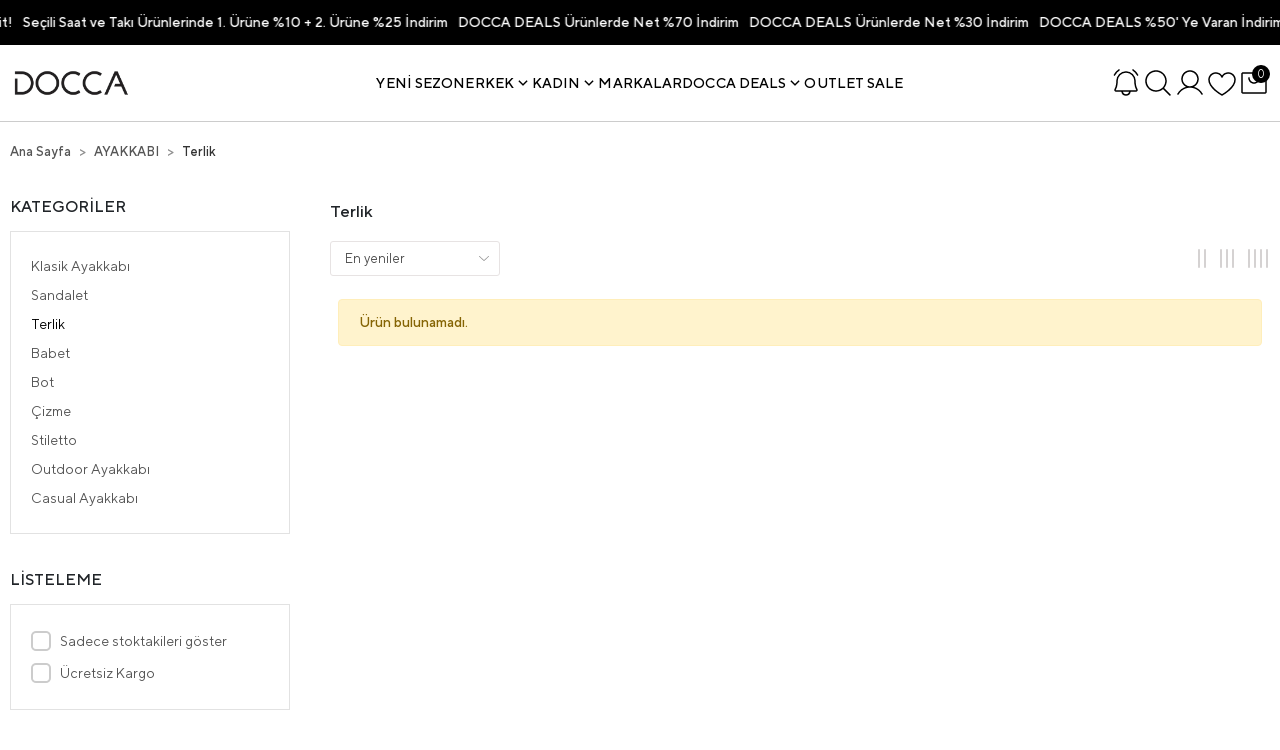

--- FILE ---
content_type: text/html; charset=UTF-8
request_url: https://www.docca.com.tr/terlik-2537
body_size: 19251
content:
<!DOCTYPE html><html lang="tr"><head><meta http-equiv="X-UA-Compatible" content="IE=edge" /><meta http-equiv="Content-Type" content="text/html; charset=utf-8"/><meta name='viewport' content='width=device-width, user-scalable=yes'><link rel="preconnect" href="https://cdn.qukasoft.com/"/><link rel="dns-prefetch" href="https://cdn.qukasoft.com/"/><link rel="icon" href="https://cdn.qukasoft.com/f/130996/bzR6WmFtNG0vcUp3ZUdFOVU1NG5hQT09/l/favicon-3560749-sw64sh64.webp" /><link rel="stylesheet" type="text/css" href="https://www.docca.com.tr/template/smart/default/assets/plugins/bootstrap.soft.min.css?v=1661412851" /><link rel="stylesheet" type="text/css" href="https://www.docca.com.tr/template/smart/default/assets/style.min.css?v=1768864864" /><title>Terlik | Docca.com.tr</title><meta name="description" content="Terlik kategorisi ve dünyaca Ünlü Markaların en popüler ürünleri %100 orijinallik garantisi ile Docca.com.tr&#039;de! İade ve ücretsiz kargo avantajıyla." /><link href="https://www.docca.com.tr/terlik-2537" rel="canonical" /><meta property="og:title" content="Docca | Dünyaca Ünlü Giyim Markaları - Aksesuarlar,Terlik" /><meta property="og:site_name" content="docca.com.tr" /><meta property="og:type" content="product" /><meta property="og:url" content="https://www.docca.com.tr/terlik-2537" /><meta property="og:keywords" content="docca, docca guess, dunyaca unlu markalar, unlu giyim markalari, luks giyim markalari, dunyaca unlu giyim markalari, cocuk giyim, erkek giyim, yeni sezon kadin giyim,Dünyaca Ünlü Giyim Markaları, aksesuar ve ayakkabı modelleri Docca.com.tr&#039;de! %100 orijinal ürün garantisi, ücretsiz kargo ve kolay iade avantajlarıyla.,Docca | Dünyaca Ünlü Giyim Markaları - Aksesuarlar,Terlik,AYAKKABI &gt; Terlik" /><meta property="og:description" content="Dünyaca Ünlü Giyim Markaları, aksesuar ve ayakkabı modelleri Docca.com.tr&#039;de! %100 orijinal ürün garantisi, ücretsiz kargo ve kolay iade avantajlarıyla." /><meta property="og:image" content="https://cdn.qukasoft.com/f/130996/bzR6WWFtNG0vcUp3ZW1Gc1U4OG5hUT09/i/image-73081631-sw300sh300.webp" /><meta property="og:image:secure_url" content="https://cdn.qukasoft.com/f/130996/bzR6WWFtNG0vcUp3ZW1Gc1U4OG5hUT09/i/image-73081631-sw300sh300.webp"/><style type="text/css">
        body {
            font-family: 'Age Digital Two';
        }
        :root{
            --body-bg:#ffffff;
            --menu-bg-color: #ffffff;
            --menu-color: #000000;
            --menu-color-hover: #000000;
            --main-color: #b15959;
            --main-color2: #d94132;
            --header-top-color: #666666;
            --header-top-color-hover: #000000;
            --add-cart-list: #ffffff;
            --add-cart-list-hover: #ffffff;
            --add-cart-list-bg: #000000;
            --add-cart-list-bg-hover: #404040;
            --buy-now: #fafafa;
            --buy-now-bg: #f9ba62;
            --buy-now-hover: #ffffff;
            --buy-now-bg-hover: #d6a800;
            --add-cart-detail:#ffffff;
            --add-cart-detail-bg:#030303;
            --add-cart-detail-hover:#ffffff;
            --add-cart-detail-bg-hover:#383838;
            --complete-payment:#ffffff;
            --complete-payment-bg:#4dc761;
            --complete-payment-hover:#ffffff;
            --complete-payment-bg-hover:#3aa14b;
            --transition-time: .4s ease-out;
        }
        };
    </style><link rel="stylesheet" type="text/css" href="https://www.docca.com.tr/theme/190_93980/assets/fonts.css?v=1738247244" /><link rel="stylesheet" type="text/css" href="https://www.docca.com.tr/theme/190_93980/assets/style.css?v=1761895941" /><link rel="stylesheet" type="text/css" href="https://www.docca.com.tr/theme/190_93980/assets/default.css?v=1768224236" /><link rel="stylesheet" type="text/css" href="https://www.docca.com.tr/theme/190_93980/assets/custom.css?v=1767786288" /><style type="text/css">
                            @media(min-width:1240px){
                .container,
                .container-sm,
                .container-md,
                .container-lg,
                .container-xl {
                    max-width: 1800px !important;
                }
            }
            </style><script type="application/ld+json">{"@context":"https:\/\/schema.org","@type":"Website","url":"https:\/\/www.docca.com.tr","name":"MZC Spor İç Giyim Sanayi ve Ticaret Limited Şirketi","potentialAction":{"@type":"SearchAction","target":"https:\/\/www.docca.com.tr\/arama?k={search_term_string}","query-input":"required name=search_term_string"}}</script><script type="application/ld+json">{"@context":"https:\/\/schema.org","@type":"Store","name":"MZC Spor İç Giyim Sanayi ve Ticaret Limited Şirketi","url":"https:\/\/www.docca.com.tr","logo":"https:\/\/cdn.qukasoft.com\/f\/130996\/bzR6WmFtNG0vcUp3ZUdFOVU1NG5hQT09\/l\/logo-2277717-sw424sh124.webp","image":"https:\/\/cdn.qukasoft.com\/f\/130996\/bzR6WmFtNG0vcUp3ZUdFOVU1NG5hQT09\/l\/logo-2277717-sw424sh124.webp","address":"test adres"}</script><script type="application/ld+json">{"@context":"http:\/\/schema.org","@type":"CollectionPage","name":"Terlik","description":"Dünyaca Ünlü Giyim Markaları, aksesuar ve ayakkabı modelleri Docca.com.tr'de! %100 orijinal ürün garantisi, ücretsiz kargo ve kolay iade avantajlarıyla.","url":"https:\/\/www.docca.com.tr\/terlik-2537"}</script><meta name="google-site-verification" content="af6JlzwHrImoXOMrU2X9JXnlkUcn1JesW9yKOHdXJe0" /><meta name="facebook-domain-verification" content="gijxfw0jjjgxu1ymmcw647vzr64oot" /><meta name="yandex-verification" content="2c3faa62084083f2" /><meta name="msvalidate.01" content="5630DD3B0BAF90E581B8D6B578F75A07" /><!-- Global site tag (gtag.js) --><script async src="https://www.googletagmanager.com/gtag/js?id=G-HTM5T9LDWM"></script><script>
                var google_tag_defined = true;
                window.dataLayer = window.dataLayer || [];
                function gtag(){dataLayer.push(arguments);}
                gtag('js', new Date());
                                                                gtag('config', 'G-HTM5T9LDWM');
                                                                gtag('config', 'AW-11170736018');
                            </script><!-- Facebook Pixel Code --><script>
                    !function(f,b,e,v,n,t,s)
                    {if(f.fbq)return;n=f.fbq=function(){n.callMethod?
                        n.callMethod.apply(n,arguments):n.queue.push(arguments)};
                        if(!f._fbq)f._fbq=n;n.push=n;n.loaded=!0;n.version='2.0';
                        n.queue=[];t=b.createElement(e);t.async=!0;
                        t.src=v;s=b.getElementsByTagName(e)[0];
                        s.parentNode.insertBefore(t,s)}(window, document,'script',
                        'https://connect.facebook.net/en_US/fbevents.js');
                    fbq('init', '3397160877187866');
                    fbq('track', 'PageView',{});
                </script><!-- End Facebook Pixel Code --><!-- Yandex.Metrika counter --><script type="text/javascript" >
                    (function(m,e,t,r,i,k,a){m[i]=m[i]||function(){(m[i].a=m[i].a||[]).push(arguments)};
                        m[i].l=1*new Date();k=e.createElement(t),a=e.getElementsByTagName(t)[0],k.async=1,k.src=r,a.parentNode.insertBefore(k,a)})
                    (window, document, "script", "https://mc.yandex.ru/metrika/tag.js", "ym");

                    ym(93980481, "init", {
                        clickmap:true,
                        trackLinks:true,
                        accurateTrackBounce:true,
                        ecommerce:"dataLayer"
                    });
                </script><noscript><div><img src="https://mc.yandex.ru/watch/93980481" style="position:absolute; left:-9999px;" alt="" /></div></noscript><!-- /Yandex.Metrika counter --><!-- Google Tag Manager --><script>(function(w,d,s,l,i){w[l]=w[l]||[];w[l].push({'gtm.start':
new Date().getTime(),event:'gtm.js'});var f=d.getElementsByTagName(s)[0],
j=d.createElement(s),dl=l!='dataLayer'?'&l='+l:'';j.async=true;j.src=
'https://www.googletagmanager.com/gtm.js?id='+i+dl;f.parentNode.insertBefore(j,f);
})(window,document,'script','dataLayer','GTM-MNB8CMX');</script><!-- End Google Tag Manager --></script><meta name="facebook-domain-verification" content="gijxfw0jjjgxu1ymmcw647vzr64oot" /><meta name="google-site-verification" content="af6JlzwHrImoXOMrU2X9JXnlkUcn1JesW9yKOHdXJe0" /></head><body class="categories-body "><div class="addons-marquee-bar amb-desktop-1 amb-mobile-0 amb-direction-0"
     style="background-color: #000000;  background-repeat: no-repeat; background-position: center;"><a href="javascript:;" class="item" style="color: #ffffff">
            Peşin Fiyatına 3 Taksit!
        </a><a href="/secili-saat-ve-taki-urunler" class="item" style="color: #ffffff">
            Seçili Saat ve Takı Ürünlerinde 1. Ürüne %10 + 2. Ürüne %25 İndirim
        </a><a href="/70-e-varan-indirim" class="item" style="color: #ffffff">
            DOCCA DEALS Ürünlerde Net %70 İndirim
        </a><a href="/net-30" class="item" style="color: #ffffff">
            DOCCA DEALS Ürünlerde Net %30 İndirim
        </a><a href="/net-50" class="item" style="color: #ffffff">
            DOCCA DEALS %50&#039; Ye Varan İndirimler
        </a><a href="javascript:;" class="item" style="color: #ffffff">
            Peşin Fiyatına 3 Taksit!
        </a><a href="/secili-saat-ve-taki-urunler" class="item" style="color: #ffffff">
            Seçili Saat ve Takı Ürünlerinde 1. Ürüne %10 + 2. Ürüne %25 İndirim
        </a><a href="/70-e-varan-indirim" class="item" style="color: #ffffff">
            DOCCA DEALS Ürünlerde Net %70 İndirim
        </a><a href="/net-30" class="item" style="color: #ffffff">
            DOCCA DEALS Ürünlerde Net %30 İndirim
        </a><a href="/net-50" class="item" style="color: #ffffff">
            DOCCA DEALS %50&#039; Ye Varan İndirimler
        </a><a href="javascript:;" class="item" style="color: #ffffff">
            Peşin Fiyatına 3 Taksit!
        </a><a href="/secili-saat-ve-taki-urunler" class="item" style="color: #ffffff">
            Seçili Saat ve Takı Ürünlerinde 1. Ürüne %10 + 2. Ürüne %25 İndirim
        </a><a href="/70-e-varan-indirim" class="item" style="color: #ffffff">
            DOCCA DEALS Ürünlerde Net %70 İndirim
        </a><a href="/net-30" class="item" style="color: #ffffff">
            DOCCA DEALS Ürünlerde Net %30 İndirim
        </a><a href="/net-50" class="item" style="color: #ffffff">
            DOCCA DEALS %50&#039; Ye Varan İndirimler
        </a><a href="javascript:;" class="item" style="color: #ffffff">
            Peşin Fiyatına 3 Taksit!
        </a><a href="/secili-saat-ve-taki-urunler" class="item" style="color: #ffffff">
            Seçili Saat ve Takı Ürünlerinde 1. Ürüne %10 + 2. Ürüne %25 İndirim
        </a><a href="/70-e-varan-indirim" class="item" style="color: #ffffff">
            DOCCA DEALS Ürünlerde Net %70 İndirim
        </a><a href="/net-30" class="item" style="color: #ffffff">
            DOCCA DEALS Ürünlerde Net %30 İndirim
        </a><a href="/net-50" class="item" style="color: #ffffff">
            DOCCA DEALS %50&#039; Ye Varan İndirimler
        </a></div><style type="text/css">
    @media (min-width: 992px) {
            .addons-marquee-bar {
            height: 45px !important;
        }
                    .addons-marquee-bar .item {
            font-size: 14px !important;
        }
                .addons-marquee-bar .item {
            margin-right: 10px !important;
        }
        }
    @media (max-width: 991px) {
                .addons-marquee-bar {
            margin-top: 50px;
            margin-bottom: -50px;
        }
                }
</style><section class="pattern-group pattern-group-t-0 pattern-group-p-categories "><div class="no-container"><div class="pattern-group-body"><div class="p-g-b-c-wrapper"><div class="p-g-b-c-inner"><div class="p-g-mod p-g-mod-t-28 p-g-mod-header  p-g-mod-trans   "><div class="p-g-mod-body  p-g-mod-body-p-0  "><header class="desktop"><section class="h-center"><div class="container"><div class="row"><div class="col-md-3"><div class="logo header-area"><a href="https://www.docca.com.tr" aria-label="header logo buton"><img src="https://cdn.qukasoft.com/f/130996/bzR6WmFtNG0vcUp3ZUdFOVU1NG5hQT09/l/logo-2277717-sw424sh124.webp" alt="header logo"/></a></div></div><div class="col-md-6"><div class="header-area"><section class="menu"><div class="mega-menu"><ul class="navbar-nav"><li class="nav-item  f-0"><a class="nav-link dropdown-toggle" href="https://www.docca.com.tr/yeni-sezon" id="mega-menu-387" data-parent-id="387" role="button"><span class="under-category">
                           YENİ SEZON
                                                  </span></a></li><li class="nav-item dropdown f-1"><a class="nav-link dropdown-toggle" href="https://www.docca.com.tr/erkek-941" id="mega-menu-337" data-parent-id="337" role="button"><span class="under-category">
                           ERKEK
                                                          <img src="https://www.docca.com.tr/theme/190_93980/assets/icons/down-small.svg?v=1738248922" alt="header mega menü dropdown ikon337"></span></a><div class="dropdown-menu mega-menu-337" aria-labelledby="mega-menu-337"><div class="mega-menu-container"><div class="container"><div class="row"><div class="col-md-9"><div class="row h-100"><div class="col"><div class="sub-cat"><a class="sub-title" data-parent-id="337" data-id="345" href="https://www.docca.com.tr/ust-giyim-2643">
                                                                        Üst Giyim
                                                                   </a><ul><li><a href="https://www.docca.com.tr/erkek-ust-giyim-sweatshirt"><span class="sub-category"> Sweatshirt </span></a></li><li><a href="https://www.docca.com.tr/erkek-ust-giyim-kazak"><span class="sub-category"> Kazak </span></a></li><li><a href="https://www.docca.com.tr/erkek-ust-giyim-gomlek"><span class="sub-category"> Gömlek </span></a></li><li><a href="https://www.docca.com.tr/esofman-ustu-2221"><span class="sub-category"> Eşofman Üstü </span></a></li><li><a href="https://www.docca.com.tr/erkek-ust-giyim-t-shirt"><span class="sub-category"> T-shirt </span></a></li><li><a href="https://www.docca.com.tr/polo-t-shirt"><span class="sub-category"> Polo T-shirt </span></a></li></ul><a class="sub-title mt-2" data-parent-id="337" data-id="345" href="https://www.docca.com.tr/ust-giyim-2643"><span class="tumunu_goster">Tümünü Göster</span></a></div></div><div class="col"><div class="sub-cat"><a class="sub-title" data-parent-id="337" data-id="347" href="https://www.docca.com.tr/alt-giyim-3288">
                                                                        Alt Giyim
                                                                   </a><ul><li><a href="https://www.docca.com.tr/erkek-alt-giyim-pantolon"><span class="sub-category"> Pantolon </span></a></li><li><a href="https://www.docca.com.tr/erkek-alt-giyim-jeans"><span class="sub-category"> Jeans </span></a></li><li><a href="https://www.docca.com.tr/erkek-alt-giyim-esofman-alti"><span class="sub-category"> Eşofman Altı </span></a></li><li><a href="https://www.docca.com.tr/erkek-alt-giyim-sort"><span class="sub-category"> Şort </span></a></li><li><a href="https://www.docca.com.tr/boxer-1711"><span class="sub-category"> Boxer </span></a></li></ul><a class="sub-title mt-2" data-parent-id="337" data-id="347" href="https://www.docca.com.tr/alt-giyim-3288"><span class="tumunu_goster">Tümünü Göster</span></a></div></div><div class="col"><div class="sub-cat"><a class="sub-title" data-parent-id="337" data-id="357" href="https://www.docca.com.tr/dis-giyim-4298">
                                                                        Dış Giyim
                                                                   </a><ul><li><a href="https://www.docca.com.tr/erkek-dis-giyim-mont"><span class="sub-category"> Mont </span></a></li><li><a href="https://www.docca.com.tr/erkek-dis-giyim-ceket"><span class="sub-category"> Ceket </span></a></li><li><a href="https://www.docca.com.tr/erkek-dis-giyim-yelek"><span class="sub-category"> Yelek </span></a></li></ul><a class="sub-title mt-2" data-parent-id="337" data-id="357" href="https://www.docca.com.tr/dis-giyim-4298"><span class="tumunu_goster">Tümünü Göster</span></a></div></div><div class="col"><div class="sub-cat"><a class="sub-title" data-parent-id="337" data-id="372" href="https://www.docca.com.tr/aksesuar-2134">
                                                                        Aksesuar
                                                                   </a><ul><li><a href="https://www.docca.com.tr/erkek-aksesuar-kol-saati"><span class="sub-category"> Kol Saati </span></a></li><li><a href="https://www.docca.com.tr/erkek-aksesuar-gozluk"><span class="sub-category"> Gözlük </span></a></li><li><a href="https://www.docca.com.tr/erkek-aksesuar-sapka"><span class="sub-category"> Şapka </span></a></li><li><a href="https://www.docca.com.tr/erkek-aksesuar-cuzdan"><span class="sub-category"> Cüzdan </span></a></li><li><a href="https://www.docca.com.tr/erkek-aksesuar-kolye"><span class="sub-category"> Kolye </span></a></li><li><a href="https://www.docca.com.tr/erkek-aksesuar-bileklik"><span class="sub-category"> Bileklik </span></a></li><li><a href="https://www.docca.com.tr/erkek-aksesuar-kemer"><span class="sub-category"> Kemer </span></a></li></ul><a class="sub-title mt-2" data-parent-id="337" data-id="372" href="https://www.docca.com.tr/aksesuar-2134"><span class="tumunu_goster">Tümünü Göster</span></a></div></div><div class="col"><div class="sub-cat"><a class="sub-title" data-parent-id="337" data-id="390" href="https://www.docca.com.tr/ayakkabi-3118">
                                                                        Ayakkabı
                                                                   </a><ul><li><a href="https://www.docca.com.tr/erkek-ayakkabi-sneaker"><span class="sub-category"> Sneaker </span></a></li><li><a href="https://www.docca.com.tr/erkek-ayakkabi-terlik"><span class="sub-category"> Terlik </span></a></li><li><a href="https://www.docca.com.tr/loafer"><span class="sub-category"> Loafer </span></a></li><li><a href="https://www.docca.com.tr/erkek-ayakkabi-bot"><span class="sub-category"> Bot </span></a></li></ul><a class="sub-title mt-2" data-parent-id="337" data-id="390" href="https://www.docca.com.tr/ayakkabi-3118"><span class="tumunu_goster">Tümünü Göster</span></a></div></div><div class="col"><div class="sub-cat"><a class="sub-title" data-parent-id="337" data-id="855" href="https://www.docca.com.tr/canta-4654">
                                                                        Çanta
                                                                   </a><ul><li><a href="https://www.docca.com.tr/capraz-canta-4381"><span class="sub-category"> Çapraz Çanta </span></a></li><li><a href="https://www.docca.com.tr/valiz-4505"><span class="sub-category"> Valiz </span></a></li><li><a href="https://www.docca.com.tr/askili-canta-721"><span class="sub-category"> Askılı Çanta </span></a></li><li><a href="https://www.docca.com.tr/canta-4547"><span class="sub-category"> Çanta </span></a></li></ul><a class="sub-title mt-2" data-parent-id="337" data-id="855" href="https://www.docca.com.tr/canta-4654"><span class="tumunu_goster">Tümünü Göster</span></a></div></div><div class="col"><div class="sub-cat"><a class="sub-title" data-parent-id="337" data-id="791" href="https://www.docca.com.tr/plaj-giyim">
                                                                        Plaj Giyim
                                                                   </a><ul><li><a href="https://www.docca.com.tr/mayo-2569"><span class="sub-category"> Mayo </span></a></li></ul><a class="sub-title mt-2" data-parent-id="337" data-id="791" href="https://www.docca.com.tr/plaj-giyim"><span class="tumunu_goster">Tümünü Göster</span></a></div></div></div></div><div class="col-md-3"><a class="cateogory-image" href="https://www.docca.com.tr/erkek-941"><img src="https://cdn.qukasoft.com/f/130996/bzR6WmFtNG0vcUp3ZUdFOVU1NG5hQT09/c/erkek-52142776-sw456sh600.webp" class="mr-2" alt="" /></a></div></div></div></div></div></li><li class="nav-item dropdown f-2"><a class="nav-link dropdown-toggle" href="https://www.docca.com.tr/kadin" id="mega-menu-312" data-parent-id="312" role="button"><span class="under-category">
                           KADIN
                                                          <img src="https://www.docca.com.tr/theme/190_93980/assets/icons/down-small.svg?v=1738248922" alt="header mega menü dropdown ikon312"></span></a><div class="dropdown-menu mega-menu-312" aria-labelledby="mega-menu-312"><div class="mega-menu-container"><div class="container"><div class="row"><div class="col-md-9"><div class="row h-100"><div class="col"><div class="sub-cat"><a class="sub-title" data-parent-id="312" data-id="321" href="https://www.docca.com.tr/ust-giyim">
                                                                        Üst Giyim
                                                                   </a><ul><li><a href="https://www.docca.com.tr/sweatshirt"><span class="sub-category"> Sweatshirt </span></a></li><li><a href="https://www.docca.com.tr/kazak"><span class="sub-category"> Kazak </span></a></li><li><a href="https://www.docca.com.tr/kadin-ust-giyim-hirka"><span class="sub-category"> Hırka </span></a></li><li><a href="https://www.docca.com.tr/esofman-ustu-3976"><span class="sub-category"> Eşofman Üstü </span></a></li><li><a href="https://www.docca.com.tr/elbise"><span class="sub-category"> Elbise </span></a></li><li><a href="https://www.docca.com.tr/kadin-ust-giyim-gomlek"><span class="sub-category"> Gömlek </span></a></li><li><a href="https://www.docca.com.tr/crop"><span class="sub-category"> Crop </span></a></li></ul><a class="sub-title mt-2" data-parent-id="312" data-id="321" href="https://www.docca.com.tr/ust-giyim"><span class="tumunu_goster">Tümünü Göster</span></a></div></div><div class="col"><div class="sub-cat"><a class="sub-title" data-parent-id="312" data-id="327" href="https://www.docca.com.tr/alt-giyim">
                                                                        Alt Giyim
                                                                   </a><ul><li><a href="https://www.docca.com.tr/esofman-alti"><span class="sub-category"> Eşofman Altı </span></a></li><li><a href="https://www.docca.com.tr/pantolon"><span class="sub-category"> Pantolon </span></a></li><li><a href="https://www.docca.com.tr/jeans"><span class="sub-category"> Jeans </span></a></li><li><a href="https://www.docca.com.tr/tayt"><span class="sub-category"> Tayt </span></a></li><li><a href="https://www.docca.com.tr/sort"><span class="sub-category"> Şort </span></a></li><li><a href="https://www.docca.com.tr/etek"><span class="sub-category"> Etek </span></a></li><li><a href="https://www.docca.com.tr/ic-camasiri-1807"><span class="sub-category"> İç Çamaşırı </span></a></li></ul><a class="sub-title mt-2" data-parent-id="312" data-id="327" href="https://www.docca.com.tr/alt-giyim"><span class="tumunu_goster">Tümünü Göster</span></a></div></div><div class="col"><div class="sub-cat"><a class="sub-title" data-parent-id="312" data-id="319" href="https://www.docca.com.tr/dis-giyim">
                                                                        Dış Giyim
                                                                   </a><ul><li><a href="https://www.docca.com.tr/yelek"><span class="sub-category"> Yelek </span></a></li><li><a href="https://www.docca.com.tr/mont"><span class="sub-category"> Mont </span></a></li><li><a href="https://www.docca.com.tr/trenckot"><span class="sub-category"> Trençkot </span></a></li><li><a href="https://www.docca.com.tr/ceket"><span class="sub-category"> Ceket </span></a></li><li><a href="https://www.docca.com.tr/blazer-ceket-"><span class="sub-category"> Blazer Ceket </span></a></li><li><a href="https://www.docca.com.tr/kurk-2737"><span class="sub-category"> Kürk </span></a></li></ul><a class="sub-title mt-2" data-parent-id="312" data-id="319" href="https://www.docca.com.tr/dis-giyim"><span class="tumunu_goster">Tümünü Göster</span></a></div></div><div class="col"><div class="sub-cat"><a class="sub-title" data-parent-id="312" data-id="313" href="https://www.docca.com.tr/canta-2099">
                                                                        Çanta
                                                                   </a><ul><li><a href="https://www.docca.com.tr/kadin-canta-omuz-cantasi"><span class="sub-category"> Omuz Çantası </span></a></li><li><a href="https://www.docca.com.tr/kadin-canta-el-cantasi"><span class="sub-category"> El Çantası </span></a></li><li><a href="https://www.docca.com.tr/kadin-canta-mini-canta"><span class="sub-category"> Mini Çanta </span></a></li><li><a href="https://www.docca.com.tr/kadin-canta-capraz-canta"><span class="sub-category"> Çapraz Çanta </span></a></li><li><a href="https://www.docca.com.tr/valiz-4076"><span class="sub-category"> Valiz </span></a></li><li><a href="https://www.docca.com.tr/clutch-1446"><span class="sub-category"> Clutch </span></a></li></ul><a class="sub-title mt-2" data-parent-id="312" data-id="313" href="https://www.docca.com.tr/canta-2099"><span class="tumunu_goster">Tümünü Göster</span></a></div></div><div class="col"><div class="sub-cat"><a class="sub-title" data-parent-id="312" data-id="323" href="https://www.docca.com.tr/aksesuar-2742">
                                                                        Aksesuar
                                                                   </a><ul><li><a href="https://www.docca.com.tr/kadin-aksesuar-kol-saati"><span class="sub-category"> Kol Saati </span></a></li><li><a href="https://www.docca.com.tr/kadin-aksesuar-gozluk"><span class="sub-category"> Gözlük </span></a></li><li><a href="https://www.docca.com.tr/kadin-aksesuar-cuzdan"><span class="sub-category"> Cüzdan </span></a></li><li><a href="https://www.docca.com.tr/kadin-aksesuar-sal"><span class="sub-category"> Şal </span></a></li><li><a href="https://www.docca.com.tr/kadin-aksesuar-esarp"><span class="sub-category"> Eşarp </span></a></li><li><a href="https://www.docca.com.tr/kadin-aksesuar-sapka"><span class="sub-category"> Şapka </span></a></li><li><a href="https://www.docca.com.tr/kadin-aksesuar-kemer"><span class="sub-category"> Kemer </span></a></li></ul><a class="sub-title mt-2" data-parent-id="312" data-id="323" href="https://www.docca.com.tr/aksesuar-2742"><span class="tumunu_goster">Tümünü Göster</span></a></div></div><div class="col"><div class="sub-cat"><a class="sub-title" data-parent-id="312" data-id="330" href="https://www.docca.com.tr/kadin-ayakkabi">
                                                                        Ayakkabı
                                                                   </a><ul><li><a href="https://www.docca.com.tr/kadin-ayakkabi-sneaker"><span class="sub-category"> Sneaker </span></a></li><li><a href="https://www.docca.com.tr/kadin-topuklu-ayakkabi"><span class="sub-category"> Topuklu Ayakkabı </span></a></li><li><a href="https://www.docca.com.tr/kadin-casual-ayakkabi"><span class="sub-category"> Casual Ayakkabı </span></a></li><li><a href="https://www.docca.com.tr/terlik"><span class="sub-category"> Terlik </span></a></li><li><a href="https://www.docca.com.tr/kadin-ayakkabi-sandalet"><span class="sub-category"> Sandalet </span></a></li><li><a href="https://www.docca.com.tr/babet"><span class="sub-category"> Babet </span></a></li><li><a href="https://www.docca.com.tr/loafer-261"><span class="sub-category"> Loafer </span></a></li></ul><a class="sub-title mt-2" data-parent-id="312" data-id="330" href="https://www.docca.com.tr/kadin-ayakkabi"><span class="tumunu_goster">Tümünü Göster</span></a></div></div><div class="col"><div class="sub-cat"><a class="sub-title" data-parent-id="312" data-id="370" href="https://www.docca.com.tr/ic-giyim-4521">
                                                                        Plaj Giyim
                                                                   </a><ul><li><a href="https://www.docca.com.tr/kadin-aksesuar-havlu"><span class="sub-category"> Havlu </span></a></li><li><a href="https://www.docca.com.tr/mayo-2883"><span class="sub-category"> Mayo </span></a></li><li><a href="https://www.docca.com.tr/bikini-3699"><span class="sub-category"> Bikini </span></a></li></ul><a class="sub-title mt-2" data-parent-id="312" data-id="370" href="https://www.docca.com.tr/ic-giyim-4521"><span class="tumunu_goster">Tümünü Göster</span></a></div></div></div></div><div class="col-md-3"><a class="cateogory-image" href="https://www.docca.com.tr/kadin"><img src="https://cdn.qukasoft.com/f/130996/bzR6WmFtNG0vcUp3ZUdFOVU1NG5hQT09/c/kadin-9700651-sw456sh609.webp" class="mr-2" alt="" /></a></div></div></div></div></div></li><li class="nav-item  f-3"><a class="nav-link dropdown-toggle" href="https://www.docca.com.tr/markalar-4782" id="mega-menu-388" data-parent-id="388" role="button"><span class="under-category">
                           MARKALAR
                                                  </span></a></li><li class="nav-item dropdown f-4"><a class="nav-link dropdown-toggle" href="https://www.docca.com.tr/docca-deals" id="mega-menu-848" data-parent-id="848" role="button"><span class="under-category">
                           DOCCA DEALS
                                                          <img src="https://www.docca.com.tr/theme/190_93980/assets/icons/down-small.svg?v=1738248922" alt="header mega menü dropdown ikon848"></span></a><div class="dropdown-menu mega-menu-848" aria-labelledby="mega-menu-848"><div class="mega-menu-container"><div class="container"><div class="row"><div class="col-md-9"><div class="row h-100"><div class="col"><div class="sub-cat"><a class="sub-title" data-parent-id="848" data-id="841" href="https://www.docca.com.tr/net-30-4883">
                                                                        NET %30
                                                                   </a><ul></ul><a class="sub-title mt-2" data-parent-id="848" data-id="841" href="https://www.docca.com.tr/net-30-4883"><span class="tumunu_goster">Tümünü Göster</span></a></div></div><div class="col"><div class="sub-cat"><a class="sub-title" data-parent-id="848" data-id="827" href="https://www.docca.com.tr/70-net-indirim">
                                                                        NET %70
                                                                   </a><ul></ul><a class="sub-title mt-2" data-parent-id="848" data-id="827" href="https://www.docca.com.tr/70-net-indirim"><span class="tumunu_goster">Tümünü Göster</span></a></div></div><div class="col"><div class="sub-cat"><a class="sub-title" data-parent-id="848" data-id="830" href="https://www.docca.com.tr/50-ye-varan-indirimler">
                                                                        %50&#039; ye Varan İndirimler
                                                                   </a><ul></ul><a class="sub-title mt-2" data-parent-id="848" data-id="830" href="https://www.docca.com.tr/50-ye-varan-indirimler"><span class="tumunu_goster">Tümünü Göster</span></a></div></div></div></div><div class="col-md-3"></div></div></div></div></div></li><li class="nav-item  f-5"><a class="nav-link dropdown-toggle" href="https://www.docca.com.tr/outlet-sale" id="mega-menu-850" data-parent-id="850" role="button"><span class="under-category">
                           OUTLET SALE
                                                  </span></a></li></ul></div></section></div></div><div class="col-md-3"><div class="header-area last"><div class="header-bar"><a class="bar-link header-bell" href="/kampanyalar" aria-label="header kapmanya butonu"><span class="icon"><img src="https://www.docca.com.tr/theme/190_93980/assets/icons/header-bell.svg?v=1760428612" alt="header kampanya ikonu"></span></a><button type="button" class="btn-search" data-toggle="modal" data-target="#searchModal" aria-label="header arama butonu"><img src="https://www.docca.com.tr/theme/190_93980/assets/icons/search.svg?v=1738247681" alt="header arama ikon"></button><div class="bar-link bar-user"><div class="link"><a class="bar-link" href="/uye-giris" aria-label="header kullanıcı girişi butonu"><span class="icon"><img src="https://www.docca.com.tr/theme/190_93980/assets/icons/user.svg?v=1738248172" alt="header kullanıcı girişi ikonu"></span></a></div></div><a class="bar-link bar-favorite" href="https://www.docca.com.tr/hesabim/favori-listem" aria-label="header favori butonu"><span class="icon"><img src="https://www.docca.com.tr/theme/190_93980/assets/icons/h-header.svg?v=1738248190" alt="header favori ikonu"></span></a><div class="dropdown header-cart-hover"><a class="bar-link bar-cart" href="https://www.docca.com.tr/sepet" id="console-menu-3" role="button" aria-label="header sepetim butonu"><span class="icon"><img src="https://www.docca.com.tr/theme/190_93980/assets/icons/basket.svg?v=1738248199" alt="header sepetim ikonu"><span class="count" data-cart-quantity>0</span></span></a><div class="dropdown-menu" aria-labelledby="console-menu-3"><div class="top-header"><span class="title">
                                                Sepetim 
                                                <span class="count2" data-cart-quantity>0 </span><span class="count2-description">Ürün</span></span></div><div class="products" data-cart-products></div><div class="summary" data-cart-summary></div></div></div></div></div></div></div></div></section><div class="modal fade" id="searchModal" tabindex="-1" aria-labelledby="searchModalLabel" aria-hidden="true"><div class="modal-dialog"><div class="modal-content"><div class="modal-header"><button type="button" class="close" data-dismiss="modal" aria-label="header arama kapatma butonu"><img src="https://www.docca.com.tr/theme/190_93980/assets/icons/x-circle.svg?v=1738248447" alt="header arama kapatma ikonu"></button></div><div class="modal-body"><div class="search"><form action="https://www.docca.com.tr/arama" method="get" data-choose-action="redirect" data-advanced-product-search><button type="submit" class="btn btn-orange btn-send" aria-label="header ürün arama butonu"><img src="https://www.docca.com.tr/theme/190_93980/assets/icons/search.svg?v=1738247681" alt="header ürün arama ikonu"/></button><div class="input-box"><input type="text" name="k" class="form-control" placeholder="Aramak istediğin ürünü yaz, kolayca bul!"/></div></form></form></form></div></div></div></div></div></header><header class="mobile"><div class="op-black"></div><div class="left"><a href="javascript:;" class="icon-group ml-2 btn-sidebar-menu" aria-label="header mobil menü butonu"><img src="https://www.docca.com.tr/theme/190_93980/assets/icons/hamburger.svg?v=1738318425" alt="header mobil menü ikonu"></a></div><div class="center"><div class="logo"><a href="https://www.docca.com.tr" aria-label="header mobil butonu"><img src="https://cdn.qukasoft.com/f/130996/bzR6WmFtNG0vcUp3ZUdFOVU1NG5hQT09/l/mobil-logo-28011919-sw424sh124.webp" alt="header mobil logo"/></a></div></div><div class="right"><a href="/kampanyalar" class="icon-group" aria-label="header mobil kampanya butonu"><img src="https://www.docca.com.tr/theme/190_93980/assets/icons/header-bell.svg?v=1760428612" alt="header mobil kampanya ikonu"></a><a href="javascript:;" class="icon-group btn-sidebar-menu" aria-label="header mobil arama butonu"><img src="https://www.docca.com.tr/theme/190_93980/assets/icons/search.svg?v=1738247681" alt="header mobil arama ikonu"></a><a href="https://www.docca.com.tr/hesabim/favori-listem" class="icon-group" aria-label="header mobil favori butonu"><img src="https://www.docca.com.tr/theme/190_93980/assets/icons/h-header.svg?v=1738248190" alt="header mobil favori ikonu"></a><a href="/uye-giris" class="icon-group  btn-sidebar-user" aria-label="header mobil kullanıcı giriş butonu"><img src="https://www.docca.com.tr/theme/190_93980/assets/icons/user.svg?v=1738248172" alt="header mobil kullanıcı giriş ikonu"></a><a href="https://www.docca.com.tr/sepet" class="icon-group" aria-label="header mobil sepetim butonu"><img src="https://www.docca.com.tr/theme/190_93980/assets/icons/basket.svg?v=1738248199" alt="header mobil sepetim ikonu"><span class="badge" data-cart-quantity>0</span></a></div><div class="clearfix"></div><nav class="sidebar-menu-type-2"><div class="logo-area"><a href="https://www.docca.com.tr" aria-label="sidebar logo buton"><img src="https://cdn.qukasoft.com/f/130996/bzR6WmFtNG0vcUp3ZUdFOVU1NG5hQT09/l/logo-2277717-sw424sh124.webp" alt="sidebar logo"/></a><div class="mobile-menu-close"><img src="https://www.docca.com.tr/theme/190_93980/assets/icons/x.svg?v=1741340864" alt="sidebar menü close ikonu"/></div></div><div class="scrollbar"><section class="mobile-search"><form action="https://www.docca.com.tr/arama" method="get" data-choose-action="redirect" data-smart-mobile-product-search-image><div class="input-box"><input type="text" name="k" class="form-control" placeholder="Ne aramıştınız? Docca.com.tr’de arayın." /></div><button type="submit" class="btn btn-orange btn-send" aria-label="sidebar arama butonu"><img src="https://www.docca.com.tr/theme/190_93980/assets/icons/search.svg?v=1738247681" alt="sidebar arama ikonu"/></button></form><div class="clearfix"></div></section><div class="categories"><ul><li class="sc-387"><a href="https://www.docca.com.tr/yeni-sezon" data-id="387"><span class="name ">YENİ SEZON</span><div class="clearfix"></div></a></li><li class="sc-337"><a href="javascript:;" class="btn-categories-show" data-id="337"><span class="name float-left">ERKEK</span><span class="icon float-right"><i class="fas fa-angle-right"></i></span><div class="clearfix"></div></a><ul class="multi categories-list-337"><li class="sc-337-all"><a href="https://www.docca.com.tr/erkek-941"><span class="name float-left">
                            Tüm
                            ERKEK</span><div class="clearfix"></div></a></li><li class="sc-345"><a href="javascript:;" class="btn-categories-show" data-id="345"><span class="name float-left">Üst Giyim</span><span class="icon float-right"><i class="fas fa-angle-right"></i></span><div class="clearfix"></div></a><ul class="multi categories-list-345"><li class="sc-345-all"><a href="https://www.docca.com.tr/ust-giyim-2643"><span class="name float-left">
                            Tüm
                            Üst Giyim</span><div class="clearfix"></div></a></li><li class="sc-392"><a href="https://www.docca.com.tr/erkek-ust-giyim-sweatshirt" data-id="392"><span class="name ">Sweatshirt</span><div class="clearfix"></div></a></li><li class="sc-535"><a href="https://www.docca.com.tr/erkek-ust-giyim-kazak" data-id="535"><span class="name ">Kazak</span><div class="clearfix"></div></a></li><li class="sc-356"><a href="https://www.docca.com.tr/erkek-ust-giyim-gomlek" data-id="356"><span class="name ">Gömlek</span><div class="clearfix"></div></a></li><li class="sc-772"><a href="https://www.docca.com.tr/esofman-ustu-2221" data-id="772"><span class="name ">Eşofman Üstü</span><div class="clearfix"></div></a></li><li class="sc-349"><a href="https://www.docca.com.tr/erkek-ust-giyim-t-shirt" data-id="349"><span class="name ">T-shirt</span><div class="clearfix"></div></a></li><li class="sc-817"><a href="https://www.docca.com.tr/polo-t-shirt" data-id="817"><span class="name ">Polo T-shirt</span><div class="clearfix"></div></a></li></ul></li><li class="sc-347"><a href="javascript:;" class="btn-categories-show" data-id="347"><span class="name float-left">Alt Giyim</span><span class="icon float-right"><i class="fas fa-angle-right"></i></span><div class="clearfix"></div></a><ul class="multi categories-list-347"><li class="sc-347-all"><a href="https://www.docca.com.tr/alt-giyim-3288"><span class="name float-left">
                            Tüm
                            Alt Giyim</span><div class="clearfix"></div></a></li><li class="sc-348"><a href="https://www.docca.com.tr/erkek-alt-giyim-pantolon" data-id="348"><span class="name ">Pantolon</span><div class="clearfix"></div></a></li><li class="sc-583"><a href="https://www.docca.com.tr/erkek-alt-giyim-jeans" data-id="583"><span class="name ">Jeans</span><div class="clearfix"></div></a></li><li class="sc-393"><a href="https://www.docca.com.tr/erkek-alt-giyim-esofman-alti" data-id="393"><span class="name ">Eşofman Altı</span><div class="clearfix"></div></a></li><li class="sc-410"><a href="https://www.docca.com.tr/erkek-alt-giyim-sort" data-id="410"><span class="name ">Şort</span><div class="clearfix"></div></a></li><li class="sc-782"><a href="https://www.docca.com.tr/boxer-1711" data-id="782"><span class="name ">Boxer</span><div class="clearfix"></div></a></li></ul></li><li class="sc-357"><a href="javascript:;" class="btn-categories-show" data-id="357"><span class="name float-left">Dış Giyim</span><span class="icon float-right"><i class="fas fa-angle-right"></i></span><div class="clearfix"></div></a><ul class="multi categories-list-357"><li class="sc-357-all"><a href="https://www.docca.com.tr/dis-giyim-4298"><span class="name float-left">
                            Tüm
                            Dış Giyim</span><div class="clearfix"></div></a></li><li class="sc-385"><a href="https://www.docca.com.tr/erkek-dis-giyim-mont" data-id="385"><span class="name ">Mont</span><div class="clearfix"></div></a></li><li class="sc-358"><a href="https://www.docca.com.tr/erkek-dis-giyim-ceket" data-id="358"><span class="name ">Ceket</span><div class="clearfix"></div></a></li><li class="sc-362"><a href="https://www.docca.com.tr/erkek-dis-giyim-yelek" data-id="362"><span class="name ">Yelek</span><div class="clearfix"></div></a></li></ul></li><li class="sc-372"><a href="javascript:;" class="btn-categories-show" data-id="372"><span class="name float-left">Aksesuar</span><span class="icon float-right"><i class="fas fa-angle-right"></i></span><div class="clearfix"></div></a><ul class="multi categories-list-372"><li class="sc-372-all"><a href="https://www.docca.com.tr/aksesuar-2134"><span class="name float-left">
                            Tüm
                            Aksesuar</span><div class="clearfix"></div></a></li><li class="sc-373"><a href="https://www.docca.com.tr/erkek-aksesuar-kol-saati" data-id="373"><span class="name ">Kol Saati</span><div class="clearfix"></div></a></li><li class="sc-437"><a href="https://www.docca.com.tr/erkek-aksesuar-gozluk" data-id="437"><span class="name ">Gözlük</span><div class="clearfix"></div></a></li><li class="sc-449"><a href="https://www.docca.com.tr/erkek-aksesuar-sapka" data-id="449"><span class="name ">Şapka</span><div class="clearfix"></div></a></li><li class="sc-404"><a href="https://www.docca.com.tr/erkek-aksesuar-cuzdan" data-id="404"><span class="name ">Cüzdan</span><div class="clearfix"></div></a></li><li class="sc-416"><a href="https://www.docca.com.tr/erkek-aksesuar-kolye" data-id="416"><span class="name ">Kolye</span><div class="clearfix"></div></a></li><li class="sc-417"><a href="https://www.docca.com.tr/erkek-aksesuar-bileklik" data-id="417"><span class="name ">Bileklik</span><div class="clearfix"></div></a></li><li class="sc-428"><a href="https://www.docca.com.tr/erkek-aksesuar-kemer" data-id="428"><span class="name ">Kemer</span><div class="clearfix"></div></a></li><li class="sc-579"><a href="https://www.docca.com.tr/erkek-aksesuar-kartlik" data-id="579"><span class="name ">Kartlık</span><div class="clearfix"></div></a></li></ul></li><li class="sc-390"><a href="javascript:;" class="btn-categories-show" data-id="390"><span class="name float-left">Ayakkabı</span><span class="icon float-right"><i class="fas fa-angle-right"></i></span><div class="clearfix"></div></a><ul class="multi categories-list-390"><li class="sc-390-all"><a href="https://www.docca.com.tr/ayakkabi-3118"><span class="name float-left">
                            Tüm
                            Ayakkabı</span><div class="clearfix"></div></a></li><li class="sc-391"><a href="https://www.docca.com.tr/erkek-ayakkabi-sneaker" data-id="391"><span class="name ">Sneaker</span><div class="clearfix"></div></a></li><li class="sc-511"><a href="https://www.docca.com.tr/erkek-ayakkabi-terlik" data-id="511"><span class="name ">Terlik</span><div class="clearfix"></div></a></li><li class="sc-773"><a href="https://www.docca.com.tr/loafer" data-id="773"><span class="name ">Loafer</span><div class="clearfix"></div></a></li><li class="sc-534"><a href="https://www.docca.com.tr/erkek-ayakkabi-bot" data-id="534"><span class="name ">Bot</span><div class="clearfix"></div></a></li></ul></li><li class="sc-855"><a href="javascript:;" class="btn-categories-show" data-id="855"><span class="name float-left">Çanta</span><span class="icon float-right"><i class="fas fa-angle-right"></i></span><div class="clearfix"></div></a><ul class="multi categories-list-855"><li class="sc-855-all"><a href="https://www.docca.com.tr/canta-4654"><span class="name float-left">
                            Tüm
                            Çanta</span><div class="clearfix"></div></a></li><li class="sc-858"><a href="https://www.docca.com.tr/capraz-canta-4381" data-id="858"><span class="name ">Çapraz Çanta</span><div class="clearfix"></div></a></li><li class="sc-862"><a href="https://www.docca.com.tr/valiz-4505" data-id="862"><span class="name ">Valiz</span><div class="clearfix"></div></a></li><li class="sc-864"><a href="https://www.docca.com.tr/askili-canta-721" data-id="864"><span class="name ">Askılı Çanta</span><div class="clearfix"></div></a></li><li class="sc-865"><a href="https://www.docca.com.tr/canta-4547" data-id="865"><span class="name ">Çanta</span><div class="clearfix"></div></a></li></ul></li><li class="sc-791"><a href="javascript:;" class="btn-categories-show" data-id="791"><span class="name float-left">Plaj Giyim</span><span class="icon float-right"><i class="fas fa-angle-right"></i></span><div class="clearfix"></div></a><ul class="multi categories-list-791"><li class="sc-791-all"><a href="https://www.docca.com.tr/plaj-giyim"><span class="name float-left">
                            Tüm
                            Plaj Giyim</span><div class="clearfix"></div></a></li><li class="sc-792"><a href="https://www.docca.com.tr/mayo-2569" data-id="792"><span class="name ">Mayo</span><div class="clearfix"></div></a></li></ul></li></ul></li><li class="sc-312"><a href="javascript:;" class="btn-categories-show" data-id="312"><span class="name float-left">KADIN</span><span class="icon float-right"><i class="fas fa-angle-right"></i></span><div class="clearfix"></div></a><ul class="multi categories-list-312"><li class="sc-312-all"><a href="https://www.docca.com.tr/kadin"><span class="name float-left">
                            Tüm
                            KADIN</span><div class="clearfix"></div></a></li><li class="sc-321"><a href="javascript:;" class="btn-categories-show" data-id="321"><span class="name float-left">Üst Giyim</span><span class="icon float-right"><i class="fas fa-angle-right"></i></span><div class="clearfix"></div></a><ul class="multi categories-list-321"><li class="sc-321-all"><a href="https://www.docca.com.tr/ust-giyim"><span class="name float-left">
                            Tüm
                            Üst Giyim</span><div class="clearfix"></div></a></li><li class="sc-325"><a href="https://www.docca.com.tr/sweatshirt" data-id="325"><span class="name ">Sweatshirt</span><div class="clearfix"></div></a></li><li class="sc-322"><a href="https://www.docca.com.tr/kazak" data-id="322"><span class="name ">Kazak</span><div class="clearfix"></div></a></li><li class="sc-394"><a href="https://www.docca.com.tr/kadin-ust-giyim-hirka" data-id="394"><span class="name ">Hırka</span><div class="clearfix"></div></a></li><li class="sc-403"><a href="https://www.docca.com.tr/esofman-ustu-3976" data-id="403"><span class="name ">Eşofman Üstü</span><div class="clearfix"></div></a></li><li class="sc-335"><a href="https://www.docca.com.tr/elbise" data-id="335"><span class="name ">Elbise</span><div class="clearfix"></div></a></li><li class="sc-379"><a href="https://www.docca.com.tr/kadin-ust-giyim-gomlek" data-id="379"><span class="name ">Gömlek</span><div class="clearfix"></div></a></li><li class="sc-378"><a href="https://www.docca.com.tr/crop" data-id="378"><span class="name ">Crop</span><div class="clearfix"></div></a></li><li class="sc-354"><a href="https://www.docca.com.tr/bluz" data-id="354"><span class="name ">Bluz</span><div class="clearfix"></div></a></li><li class="sc-329"><a href="https://www.docca.com.tr/t-shirt" data-id="329"><span class="name ">T-shirt</span><div class="clearfix"></div></a></li><li class="sc-374"><a href="https://www.docca.com.tr/triko-11" data-id="374"><span class="name ">Triko</span><div class="clearfix"></div></a></li><li class="sc-382"><a href="https://www.docca.com.tr/kadin-ust-giyim-bustiyer" data-id="382"><span class="name ">Büstiyer</span><div class="clearfix"></div></a></li><li class="sc-384"><a href="https://www.docca.com.tr/kadin-ust-giyim-atlet" data-id="384"><span class="name ">Atlet</span><div class="clearfix"></div></a></li><li class="sc-808"><a href="https://www.docca.com.tr/sutyen-4857" data-id="808"><span class="name ">Sütyen</span><div class="clearfix"></div></a></li><li class="sc-834"><a href="https://www.docca.com.tr/top" data-id="834"><span class="name ">Top</span><div class="clearfix"></div></a></li></ul></li><li class="sc-327"><a href="javascript:;" class="btn-categories-show" data-id="327"><span class="name float-left">Alt Giyim</span><span class="icon float-right"><i class="fas fa-angle-right"></i></span><div class="clearfix"></div></a><ul class="multi categories-list-327"><li class="sc-327-all"><a href="https://www.docca.com.tr/alt-giyim"><span class="name float-left">
                            Tüm
                            Alt Giyim</span><div class="clearfix"></div></a></li><li class="sc-334"><a href="https://www.docca.com.tr/esofman-alti" data-id="334"><span class="name ">Eşofman Altı</span><div class="clearfix"></div></a></li><li class="sc-328"><a href="https://www.docca.com.tr/pantolon" data-id="328"><span class="name ">Pantolon</span><div class="clearfix"></div></a></li><li class="sc-580"><a href="https://www.docca.com.tr/jeans" data-id="580"><span class="name ">Jeans</span><div class="clearfix"></div></a></li><li class="sc-342"><a href="https://www.docca.com.tr/tayt" data-id="342"><span class="name ">Tayt</span><div class="clearfix"></div></a></li><li class="sc-368"><a href="https://www.docca.com.tr/sort" data-id="368"><span class="name ">Şort</span><div class="clearfix"></div></a></li><li class="sc-367"><a href="https://www.docca.com.tr/etek" data-id="367"><span class="name ">Etek</span><div class="clearfix"></div></a></li><li class="sc-775"><a href="https://www.docca.com.tr/ic-camasiri-1807" data-id="775"><span class="name ">İç Çamaşırı</span><div class="clearfix"></div></a></li></ul></li><li class="sc-319"><a href="javascript:;" class="btn-categories-show" data-id="319"><span class="name float-left">Dış Giyim</span><span class="icon float-right"><i class="fas fa-angle-right"></i></span><div class="clearfix"></div></a><ul class="multi categories-list-319"><li class="sc-319-all"><a href="https://www.docca.com.tr/dis-giyim"><span class="name float-left">
                            Tüm
                            Dış Giyim</span><div class="clearfix"></div></a></li><li class="sc-364"><a href="https://www.docca.com.tr/yelek" data-id="364"><span class="name ">Yelek</span><div class="clearfix"></div></a></li><li class="sc-332"><a href="https://www.docca.com.tr/mont" data-id="332"><span class="name ">Mont</span><div class="clearfix"></div></a></li><li class="sc-320"><a href="https://www.docca.com.tr/trenckot" data-id="320"><span class="name ">Trençkot</span><div class="clearfix"></div></a></li><li class="sc-363"><a href="https://www.docca.com.tr/ceket" data-id="363"><span class="name ">Ceket</span><div class="clearfix"></div></a></li><li class="sc-443"><a href="https://www.docca.com.tr/blazer-ceket-" data-id="443"><span class="name ">Blazer Ceket</span><div class="clearfix"></div></a></li><li class="sc-473"><a href="https://www.docca.com.tr/kurk-2737" data-id="473"><span class="name ">Kürk</span><div class="clearfix"></div></a></li></ul></li><li class="sc-313"><a href="javascript:;" class="btn-categories-show" data-id="313"><span class="name float-left">Çanta</span><span class="icon float-right"><i class="fas fa-angle-right"></i></span><div class="clearfix"></div></a><ul class="multi categories-list-313"><li class="sc-313-all"><a href="https://www.docca.com.tr/canta-2099"><span class="name float-left">
                            Tüm
                            Çanta</span><div class="clearfix"></div></a></li><li class="sc-314"><a href="https://www.docca.com.tr/kadin-canta-omuz-cantasi" data-id="314"><span class="name ">Omuz Çantası</span><div class="clearfix"></div></a></li><li class="sc-316"><a href="https://www.docca.com.tr/kadin-canta-el-cantasi" data-id="316"><span class="name ">El Çantası</span><div class="clearfix"></div></a></li><li class="sc-317"><a href="https://www.docca.com.tr/kadin-canta-mini-canta" data-id="317"><span class="name ">Mini Çanta</span><div class="clearfix"></div></a></li><li class="sc-369"><a href="https://www.docca.com.tr/kadin-canta-capraz-canta" data-id="369"><span class="name ">Çapraz Çanta</span><div class="clearfix"></div></a></li><li class="sc-407"><a href="javascript:;" class="btn-categories-show" data-id="407"><span class="name float-left">Valiz</span><span class="icon float-right"><i class="fas fa-angle-right"></i></span><div class="clearfix"></div></a><ul class="multi categories-list-407"><li class="sc-407-all"><a href="https://www.docca.com.tr/valiz-4076"><span class="name float-left">
                            Tüm
                            Valiz</span><div class="clearfix"></div></a></li><li class="sc-604"><a href="https://www.docca.com.tr/c-604" data-id="604"><span class="name "></span><div class="clearfix"></div></a></li></ul></li><li class="sc-819"><a href="https://www.docca.com.tr/clutch-1446" data-id="819"><span class="name ">Clutch</span><div class="clearfix"></div></a></li></ul></li><li class="sc-323"><a href="javascript:;" class="btn-categories-show" data-id="323"><span class="name float-left">Aksesuar</span><span class="icon float-right"><i class="fas fa-angle-right"></i></span><div class="clearfix"></div></a><ul class="multi categories-list-323"><li class="sc-323-all"><a href="https://www.docca.com.tr/aksesuar-2742"><span class="name float-left">
                            Tüm
                            Aksesuar</span><div class="clearfix"></div></a></li><li class="sc-361"><a href="https://www.docca.com.tr/kadin-aksesuar-kol-saati" data-id="361"><span class="name ">Kol Saati</span><div class="clearfix"></div></a></li><li class="sc-399"><a href="https://www.docca.com.tr/kadin-aksesuar-gozluk" data-id="399"><span class="name ">Gözlük</span><div class="clearfix"></div></a></li><li class="sc-375"><a href="https://www.docca.com.tr/kadin-aksesuar-cuzdan" data-id="375"><span class="name ">Cüzdan</span><div class="clearfix"></div></a></li><li class="sc-324"><a href="https://www.docca.com.tr/kadin-aksesuar-sal" data-id="324"><span class="name ">Şal</span><div class="clearfix"></div></a></li><li class="sc-326"><a href="https://www.docca.com.tr/kadin-aksesuar-esarp" data-id="326"><span class="name ">Eşarp</span><div class="clearfix"></div></a></li><li class="sc-341"><a href="https://www.docca.com.tr/kadin-aksesuar-sapka" data-id="341"><span class="name ">Şapka</span><div class="clearfix"></div></a></li><li class="sc-344"><a href="https://www.docca.com.tr/kadin-aksesuar-kemer" data-id="344"><span class="name ">Kemer</span><div class="clearfix"></div></a></li><li class="sc-350"><a href="https://www.docca.com.tr/kadin-aksesuar-parfum" data-id="350"><span class="name ">Parfüm</span><div class="clearfix"></div></a></li><li class="sc-352"><a href="https://www.docca.com.tr/kadin-aksesuar-kupe" data-id="352"><span class="name ">Küpe</span><div class="clearfix"></div></a></li><li class="sc-353"><a href="https://www.docca.com.tr/kadin-aksesuar-bileklik" data-id="353"><span class="name ">Bileklik</span><div class="clearfix"></div></a></li><li class="sc-360"><a href="https://www.docca.com.tr/kadin-aksesuar-kolye" data-id="360"><span class="name ">Kolye</span><div class="clearfix"></div></a></li><li class="sc-380"><a href="https://www.docca.com.tr/kartlik-1391" data-id="380"><span class="name ">Kartlık</span><div class="clearfix"></div></a></li><li class="sc-406"><a href="https://www.docca.com.tr/kadin-aksesuar-yuzuk" data-id="406"><span class="name ">Yüzük</span><div class="clearfix"></div></a></li><li class="sc-431"><a href="https://www.docca.com.tr/kadin-aksesuar-anahtarlik" data-id="431"><span class="name ">Anahtarlık</span><div class="clearfix"></div></a></li></ul></li><li class="sc-330"><a href="javascript:;" class="btn-categories-show" data-id="330"><span class="name float-left">Ayakkabı</span><span class="icon float-right"><i class="fas fa-angle-right"></i></span><div class="clearfix"></div></a><ul class="multi categories-list-330"><li class="sc-330-all"><a href="https://www.docca.com.tr/kadin-ayakkabi"><span class="name float-left">
                            Tüm
                            Ayakkabı</span><div class="clearfix"></div></a></li><li class="sc-331"><a href="https://www.docca.com.tr/kadin-ayakkabi-sneaker" data-id="331"><span class="name ">Sneaker</span><div class="clearfix"></div></a></li><li class="sc-336"><a href="https://www.docca.com.tr/kadin-topuklu-ayakkabi" data-id="336"><span class="name ">Topuklu Ayakkabı</span><div class="clearfix"></div></a></li><li class="sc-413"><a href="https://www.docca.com.tr/kadin-casual-ayakkabi" data-id="413"><span class="name ">Casual Ayakkabı</span><div class="clearfix"></div></a></li><li class="sc-414"><a href="https://www.docca.com.tr/terlik" data-id="414"><span class="name ">Terlik</span><div class="clearfix"></div></a></li><li class="sc-436"><a href="https://www.docca.com.tr/kadin-ayakkabi-sandalet" data-id="436"><span class="name ">Sandalet</span><div class="clearfix"></div></a></li><li class="sc-507"><a href="https://www.docca.com.tr/babet" data-id="507"><span class="name ">Babet</span><div class="clearfix"></div></a></li><li class="sc-813"><a href="https://www.docca.com.tr/loafer-261" data-id="813"><span class="name ">Loafer</span><div class="clearfix"></div></a></li><li class="sc-333"><a href="https://www.docca.com.tr/kadin-ayakkabi-bot" data-id="333"><span class="name ">Bot</span><div class="clearfix"></div></a></li></ul></li><li class="sc-370"><a href="javascript:;" class="btn-categories-show" data-id="370"><span class="name float-left">Plaj Giyim</span><span class="icon float-right"><i class="fas fa-angle-right"></i></span><div class="clearfix"></div></a><ul class="multi categories-list-370"><li class="sc-370-all"><a href="https://www.docca.com.tr/ic-giyim-4521"><span class="name float-left">
                            Tüm
                            Plaj Giyim</span><div class="clearfix"></div></a></li><li class="sc-542"><a href="https://www.docca.com.tr/kadin-aksesuar-havlu" data-id="542"><span class="name ">Havlu</span><div class="clearfix"></div></a></li><li class="sc-612"><a href="https://www.docca.com.tr/mayo-2883" data-id="612"><span class="name ">Mayo</span><div class="clearfix"></div></a></li><li class="sc-613"><a href="javascript:;" class="btn-categories-show" data-id="613"><span class="name float-left">Bikini</span><span class="icon float-right"><i class="fas fa-angle-right"></i></span><div class="clearfix"></div></a><ul class="multi categories-list-613"><li class="sc-613-all"><a href="https://www.docca.com.tr/bikini-3699"><span class="name float-left">
                            Tüm
                            Bikini</span><div class="clearfix"></div></a></li><li class="sc-785"><a href="https://www.docca.com.tr/bikini-4627" data-id="785"><span class="name ">Bikini</span><div class="clearfix"></div></a></li></ul></li></ul></li></ul></li><li class="sc-388"><a href="https://www.docca.com.tr/markalar-4782" data-id="388"><span class="name ">MARKALAR</span><div class="clearfix"></div></a></li><li class="sc-848"><a href="javascript:;" class="btn-categories-show" data-id="848"><span class="name float-left">DOCCA DEALS</span><span class="icon float-right"><i class="fas fa-angle-right"></i></span><div class="clearfix"></div></a><ul class="multi categories-list-848"><li class="sc-848-all"><a href="https://www.docca.com.tr/docca-deals"><span class="name float-left">
                            Tüm
                            DOCCA DEALS</span><div class="clearfix"></div></a></li><li class="sc-841"><a href="https://www.docca.com.tr/net-30-4883" data-id="841"><span class="name ">NET %30</span><div class="clearfix"></div></a></li><li class="sc-827"><a href="https://www.docca.com.tr/70-net-indirim" data-id="827"><span class="name ">NET %70</span><div class="clearfix"></div></a></li><li class="sc-830"><a href="https://www.docca.com.tr/50-ye-varan-indirimler" data-id="830"><span class="name ">%50' ye Varan İndirimler</span><div class="clearfix"></div></a></li></ul></li><li class="sc-850"><a href="https://www.docca.com.tr/outlet-sale" data-id="850"><span class="name ">OUTLET SALE</span><div class="clearfix"></div></a></li></ul></div><div class="mobil-area-title">
            YARDIM MERKEZİ
        </div><div class="mobil-area-2"><div class="short-link"><a href="https://www.docca.com.tr/uye-giris" aria-label="sidebar kullanıcı butonu"><img src="https://www.docca.com.tr/theme/190_93980/assets/icons/user.svg?v=1738248172" alt="sidebar kullanıcı ikonu">
                                            Giriş Yap
                                    </a></div><div class="short-link"><a href="https://www.docca.com.tr/hesabim/favori-listem" aria-label="sidebar favorilerim butonu"><img src="https://www.docca.com.tr/theme/190_93980/assets/icons/h-header.svg?v=1738248190" alt="sidebar favorilerim ikonu"/>
                    Favorilerim
                </a></div><div class="short-link"><a href="https://www.docca.com.tr/siparis-takip-sid0" aria-label="sidebar sipariş takip butonu"><img src="https://www.docca.com.tr/theme/190_93980/assets/icons/barcode.svg?v=1738323814" alt="sidebar sipariş takip ikonu"/>
                    Sipariş Takip
                </a></div><div class="short-link"><a href="https://www.docca.com.tr/sss-sid0" aria-label="sidebar sıkaç sorulan sorular butonu"><img src="https://www.docca.com.tr/theme/190_93980/assets/icons/question-mark.svg?v=1738323788" alt="sidebar sıkça sorulan sorular ikonu"/>
                    S.S.S
                </a></div><div class="short-link"><a href="http://borcsorgulama.docca.com.tr/" target="_blank" aria-label="sidebar borç sorgulama butonu"><img src="https://www.docca.com.tr/theme/190_93980/assets/icons/bank.svg?v=1738324244" alt="sidebar borç sorgulama ikonu"/>
                    Borç Sorgulama
                </a></div></div><div class="mm-app"><div class="ma-title">Daha Kolay Alışveriş İçin<br> Mobil Uygulamamızı İndirin</div><div class="ma-description d-none">Hemen Mobil uygulamayı indirerek ek indirim ve avantajlardan yararlanın.</div><div class="d-flex"><a href="https://apps.apple.com/tt/app/docca/id1628322730" target="_blank" aria-label="sidebar app store butonu"><img src="https://www.docca.com.tr/theme/190_93980/assets/images/appstore.png?v=1739957998" alt="sidebar app store logo"/></a><a href="https://play.google.com/store/apps/details?id=com.qukasoft.docca&gl=TR" target="_blank" aria-label="sidebar google play butonu"><img src="https://www.docca.com.tr/theme/190_93980/assets/images/gplay.png?v=1739958010" alt="sidebar google play logo"/></a></div></div></div></nav></header><div class="mobile-header-space"></div></div></div></div></div></div></div></section><section class="pattern-group pattern-group-t-0 pattern-group-p-categories "><div class="container"><div class="pattern-group-body"><div class="row"><div class="col-list col-0 d-none col-sm-0 d-sm-none col-md-12 d-md-block col-lg-12 d-lg-block col-xl-12 d-xl-block p-g-b-c-0"><div class="p-g-b-c-wrapper"><div class="p-g-b-c-inner"><div class="p-g-mod p-g-mod-t-19 p-g-mod-breadcrumb  p-g-mod-trans   "><div class="p-g-mod-body  p-g-mod-body-p-0  "><nav aria-label="breadcrumb" class="breadcrumb-wrapper"><ol class="breadcrumb" itemscope itemtype="http://schema.org/BreadcrumbList"><li class="breadcrumb-item" itemprop="itemListElement" itemscope itemtype="http://schema.org/ListItem"><a itemprop="item" href="https://www.docca.com.tr"><span itemprop='name'>Ana Sayfa</span><meta itemprop="position" content="1" /></a></li><li class="breadcrumb-item" itemprop="itemListElement" itemscope itemtype="http://schema.org/ListItem"><a itemprop="item" href="https://www.docca.com.tr/ayakkabi-2725"><span itemprop='name'>AYAKKABI</span><meta itemprop="position" content="2" /></a></li><li class="breadcrumb-item" itemprop="itemListElement" itemscope itemtype="http://schema.org/ListItem"><a itemprop="item" href="https://www.docca.com.tr/terlik-2537"><span itemprop='name'>Terlik</span><meta itemprop="position" content="3" /></a></li></ol></nav></div></div></div></div></div></div></div></div></section><section class="pattern-group pattern-group-t-0 pattern-group-p-categories sub-category-section"><div class="container"><div class="pattern-group-body"><div class="row"><div class="col-list col-12 d-block col-sm-12 d-sm-block col-md-12 d-md-block col-lg-12 d-lg-block col-xl-12 d-xl-block p-g-b-c-0"><div class="p-g-b-c-wrapper"><div class="p-g-b-c-inner"><div class="p-g-mod p-g-mod-t-70 p-g-mod-showcase   "><div class="p-g-mod-header "><div class="p-g-m-h-info"><div class="p-g-m-h-i-title">
                            Alt Kategoriler
                        </div></div></div><div class="p-g-mod-body  "><div class="owl-wrapper"><div class="owl-carousel custom-module-code-21097"><div class="owl-carousel-item no-image"><div class="card-category"><div class="image"><a href="https://www.docca.com.tr/cizme-1555" title="Çizme"><img class="img-auto lazy-load " data-src="https://cdn.qukasoft.com/f/130996/bzR6WmFtNG0vcUp3ZUdGdkg4c25hcmdMYmNFPQ/no-image.webp" alt="Çizme"  src="[data-uri]"></a></div><a href="https://www.docca.com.tr/cizme-1555" title="Çizme" class="title">
        Çizme
    </a></div></div><div class="owl-carousel-item no-image"><div class="card-category"><div class="image"><a href="https://www.docca.com.tr/stiletto-3762" title="Stiletto"><img class="img-auto lazy-load " data-src="https://cdn.qukasoft.com/f/130996/bzR6WmFtNG0vcUp3ZUdGdkg4c25hcmdMYmNFPQ/no-image.webp" alt="Stiletto"  src="[data-uri]"></a></div><a href="https://www.docca.com.tr/stiletto-3762" title="Stiletto" class="title">
        Stiletto
    </a></div></div><div class="owl-carousel-item no-image"><div class="card-category"><div class="image"><a href="https://www.docca.com.tr/outdoor-ayakkabi-2847" title="Outdoor Ayakkabı"><img class="img-auto lazy-load " data-src="https://cdn.qukasoft.com/f/130996/bzR6WmFtNG0vcUp3ZUdGdkg4c25hcmdMYmNFPQ/no-image.webp" alt="Outdoor Ayakkabı"  src="[data-uri]"></a></div><a href="https://www.docca.com.tr/outdoor-ayakkabi-2847" title="Outdoor Ayakkabı" class="title">
        Outdoor Ayakkabı
    </a></div></div><div class="owl-carousel-item no-image"><div class="card-category"><div class="image"><a href="https://www.docca.com.tr/casual-ayakkabi" title="Casual Ayakkabı"><img class="img-auto lazy-load " data-src="https://cdn.qukasoft.com/f/130996/bzR6WmFtNG0vcUp3ZUdGdkg4c25hcmdMYmNFPQ/no-image.webp" alt="Casual Ayakkabı"  src="[data-uri]"></a></div><a href="https://www.docca.com.tr/casual-ayakkabi" title="Casual Ayakkabı" class="title">
        Casual Ayakkabı
    </a></div></div><div class="owl-carousel-item no-image"><div class="card-category"><div class="image"><a href="https://www.docca.com.tr/klasik-ayakkabi-3912" title="Klasik Ayakkabı"><img class="img-auto lazy-load " data-src="https://cdn.qukasoft.com/f/130996/bzR6WmFtNG0vcUp3ZUdGdkg4c25hcmdMYmNFPQ/no-image.webp" alt="Klasik Ayakkabı"  src="[data-uri]"></a></div><a href="https://www.docca.com.tr/klasik-ayakkabi-3912" title="Klasik Ayakkabı" class="title">
        Klasik Ayakkabı
    </a></div></div><div class="owl-carousel-item no-image"><div class="card-category"><div class="image"><a href="https://www.docca.com.tr/sandalet-1021" title="Sandalet"><img class="img-auto lazy-load " data-src="https://cdn.qukasoft.com/f/130996/bzR6WmFtNG0vcUp3ZUdGdkg4c25hcmdMYmNFPQ/no-image.webp" alt="Sandalet"  src="[data-uri]"></a></div><a href="https://www.docca.com.tr/sandalet-1021" title="Sandalet" class="title">
        Sandalet
    </a></div></div><div class="owl-carousel-item no-image"><div class="card-category"><div class="image"><a href="https://www.docca.com.tr/terlik-2537" title="Terlik"><img class="img-auto lazy-load " data-src="https://cdn.qukasoft.com/f/130996/bzR6WmFtNG0vcUp3ZUdGdkg4c25hcmdMYmNFPQ/no-image.webp" alt="Terlik"  src="[data-uri]"></a></div><a href="https://www.docca.com.tr/terlik-2537" title="Terlik" class="title">
        Terlik
    </a></div></div><div class="owl-carousel-item no-image"><div class="card-category"><div class="image"><a href="https://www.docca.com.tr/babet-2790" title="Babet"><img class="img-auto lazy-load " data-src="https://cdn.qukasoft.com/f/130996/bzR6WmFtNG0vcUp3ZUdGdkg4c25hcmdMYmNFPQ/no-image.webp" alt="Babet"  src="[data-uri]"></a></div><a href="https://www.docca.com.tr/babet-2790" title="Babet" class="title">
        Babet
    </a></div></div><div class="owl-carousel-item no-image"><div class="card-category"><div class="image"><a href="https://www.docca.com.tr/bot-3826" title="Bot"><img class="img-auto lazy-load " data-src="https://cdn.qukasoft.com/f/130996/bzR6WmFtNG0vcUp3ZUdGdkg4c25hcmdMYmNFPQ/no-image.webp" alt="Bot"  src="[data-uri]"></a></div><a href="https://www.docca.com.tr/bot-3826" title="Bot" class="title">
        Bot
    </a></div></div></div><div class="owl-single-button owl-single-button-prev custom-module-code-21097-prev"><button type="button" class="btn btn-owl" aria-label="left"><i class="fas fa-angle-left"></i></button></div><div class="owl-single-button owl-single-button-next custom-module-code-21097-next"><button type="button" class="btn btn-owl" aria-label="right"><i class="fas fa-angle-right"></i></button></div></div></div></div></div></div></div></div></div></div></section><section class="pattern-group pattern-group-t-0 pattern-group-p-categories "><div class="container"><div class="pattern-group-body"><div class="row"><div class="col-list col-12 d-block col-sm-12 d-sm-block col-md-12 d-md-block col-lg-12 d-lg-block col-xl-12 d-xl-block p-g-b-c-0"><div class="p-g-b-c-wrapper"><div class="p-g-b-c-inner"><link rel="stylesheet" href="https://cdn.jsdelivr.net/npm/swiper@11/swiper-bundle.min.css"/><div class="categorys-banners-block"><div class="content"><div class="swiper swiper-cat-banner"><div class="swiper-wrapper"><div class="swiper-slide"><a href="/tommy-hilfiger-70-e-varan-indirim" class="item"><img src="https://cdn.qukasoft.com/f/130996/bzR6WmFtNG0vcUp3ZUdFOVU1NG5hQT09/i/68da31c3976a1-45818918-sw335sh225.webp" alt="kategori banner1"/></a></div><div class="swiper-slide"><a href="/tommy-hilfiger-70-e-varan-indirim?siralama=en-yeniler&amp;markalar=308" class="item"><img src="https://cdn.qukasoft.com/f/130996/bzR6WmFtNG0vcUp3ZUdFOVU1NG5hQT09/i/68da31c39c4e1-68532559-sw335sh225.webp" alt="kategori banner2"/></a></div><div class="swiper-slide"><a href="/nautica-70-e-varan-indirim" class="item"><img src="https://cdn.qukasoft.com/f/130996/bzR6WmFtNG0vcUp3ZUdFOVU1NG5hQT09/i/68da31c3a3360-40002497-sw335sh225.webp" alt="kategori banner3"/></a></div><div class="swiper-slide"><a href="/fren-perry-70-e-varan-indirim" class="item"><img src="https://cdn.qukasoft.com/f/130996/bzR6WmFtNG0vcUp3ZUdFOVU1NG5hQT09/i/68da31c3a4a9b-73168399-sw335sh225.webp" alt="kategori banner4"/></a></div><div class="swiper-slide"><a href="/calvin-klein-70-e-varan-indirim" class="item"><img src="https://cdn.qukasoft.com/f/130996/bzR6WmFtNG0vcUp3ZUdFOVU1NG5hQT09/i/68da31c3b269b-94812259-sw335sh225.webp" alt="kategori banner5"/></a></div><div class="swiper-slide"><a href="/calvin-klein-70-e-varan-indirim?siralama=en-yeniler&amp;markalar=307" class="item"><img src="https://cdn.qukasoft.com/f/130996/bzR6WmFtNG0vcUp3ZUdFOVU1NG5hQT09/i/68da31c3ab39d-8313231-sw335sh225.webp" alt="kategori banner6"/></a></div><div class="swiper-slide"><a href="/guess-70-e-varan-indirim" class="item"><img src="https://cdn.qukasoft.com/f/130996/bzR6WmFtNG0vcUp3ZUdFOVU1NG5hQT09/i/68da31c3b4b03-14437432-sw335sh225.webp" alt="kategori banner7"/></a></div><div class="swiper-slide"><a href="/guess-70-e-varan-indirim?siralama=en-yeniler&amp;markalar=301" class="item"><img src="https://cdn.qukasoft.com/f/130996/bzR6WmFtNG0vcUp3ZUdFOVU1NG5hQT09/i/68da31c3ba512-7158795-sw335sh225.webp" alt="kategori banner8"/></a></div></div></div><div class="swiper-button-prev"></div><div class="swiper-button-next"></div></div></div><script src="https://cdn.jsdelivr.net/npm/swiper@11/swiper-bundle.min.js" defer></script><script defer>
    document.addEventListener("DOMContentLoaded", function() {
        var swiper = new Swiper(".swiper-cat-banner", {
            navigation: {
                prevEl: ".swiper-button-prev",
                nextEl: ".swiper-button-next",
                enabled: true,
            },
            breakpoints: {
                0: {
                    slidesPerView: 1.5,
                    spaceBetween: 10,
                },
                768: {
                    slidesPerView: 2.2,
                    spaceBetween: 10,
                },
                1024: {
                    slidesPerView: 4,
                    spaceBetween: 10,
                },
                1920: {
                    slidesPerView: 4,
                    spaceBetween: 10,
                },
            },
        }); 
    });
</script></div></div></div></div></div></div></section><section class="pattern-group pattern-group-t-0 pattern-group-p-categories sticky-sidebar-992- category-body-section"><div class="container"><div class="pattern-group-body"><div class="row"><div class="col-list col-0 d-none col-sm-0 d-sm-none col-md-0 d-md-none col-lg-3 d-lg-block col-xl-3 d-xl-block p-g-b-c-0"><div class="p-g-b-c-wrapper"><div class="p-g-b-c-inner"><div class="p-g-mod p-g-mod-t-35 p-g-mod-t-cat-filter   "><div class="p-g-mod-body  "><div class="text-center"><div class="spinner-border text-secondary" role="status"><span class="sr-only">Yükleniyor...</span></div></div></div></div><div class="p-g-mod p-g-mod-t-21 p-g-mod-t-cat-filter   p-g-mod-t-cat-display-0"><div class="p-g-mod-header  p-g-mod-header-p-0 "><div class="p-g-m-h-info"><div class="p-g-m-h-i-title">
                            KATEGORİLER
                        </div></div></div><div class="p-g-mod-body  p-g-mod-body-p-0  "><div class="category-filter-list cat-display-type-0" data-smart-cat-filter="sub-categories"></div></div></div><div class="p-g-mod p-g-mod-t-22 p-g-mod-t-cat-filter   p-g-mod-t-cat-display-0"><div class="p-g-mod-header  p-g-mod-header-p-0 "><div class="p-g-m-h-info"><div class="p-g-m-h-i-title">
                            MARKALAR
                        </div></div></div><div class="p-g-mod-body  p-g-mod-body-p-0  "><div class="category-filter-list" data-smart-cat-filter="brands"></div></div></div><div class="p-g-mod p-g-mod-t-23 p-g-mod-t-cat-filter   p-g-mod-t-cat-display-0"><div class="p-g-mod-header  p-g-mod-header-p-0 "><div class="p-g-m-h-info"><div class="p-g-m-h-i-title">
                            NİTELİKLER
                        </div></div></div><div class="p-g-mod-body  p-g-mod-body-p-0  "><div class="category-filter-list" data-smart-cat-filter="attributes"></div></div></div><div class="p-g-mod p-g-mod-t-24 p-g-mod-t-cat-filter   p-g-mod-t-cat-display-0"><div class="p-g-mod-body  p-g-mod-body-p-0  "><div class="category-price-inputs" data-smart-cat-filter="price-inputs"><input class="form-control number-input" name="smart-cat-min-price"
               data-smart-cat-search="1" placeholder="En Az"
               value="" /><span class="seperator">-</span><input class="form-control number-input" name="smart-cat-max-price"
               data-smart-cat-search="1" placeholder="En Çok"
               value=""/><button class="btn" type="button" data-smart-cat-price-button><i class="fas fa-arrow-right"></i></button></div><div class="category-filter-list" data-smart-cat-filter="price-ranges"></div></div></div><div class="p-g-mod p-g-mod-t-25 p-g-mod-t-cat-filter   p-g-mod-t-cat-display-0"><div class="p-g-mod-header  p-g-mod-header-p-0 "><div class="p-g-m-h-info"><div class="p-g-m-h-i-title">
                            LİSTELEME
                        </div></div></div><div class="p-g-mod-body  p-g-mod-body-p-0  "><div class="category-filter-list"><div class="list-wrap" data-simplebar data-simplebar-auto-hide="false"><ul class="list"><li><div class="lag-checkbox"><input id="cat-filter-list-stoktakiler" name="smart-cat-list" value="stoktakiler" data-smart-cat-search="1" type="radio" ><label for="cat-filter-list-stoktakiler">Sadece stoktakileri göster</label><span></span></div></li><li><div class="lag-checkbox"><input id="cat-filter-list-uk" name="smart-cat-list" value="uk" data-smart-cat-search="1" type="radio" ><label for="cat-filter-list-uk">Ücretsiz Kargo</label><span></span></div></li></ul></div></div></div></div><div class="p-g-mod p-g-mod-t-26    p-g-mod-t-cat-display-0"><div class="p-g-mod-body  p-g-mod-body-p-0  "><div class="buttons"><a href="https://www.docca.com.tr/terlik-2537" class="btn btn-secondary">
            Seçimleri Temizle
        </a><a href="javascript:;" onclick="hideSmartCategoryPopup()" class="btn btn-success d-block d-sm-block d-md-block d-lg-none">
            Ürünleri Listele
        </a></div></div></div></div></div></div><div class="col-list col-12 d-block col-sm-12 d-sm-block col-md-12 d-md-block col-lg-9 d-lg-block col-xl-9 d-xl-block p-g-b-c-1"><div class="p-g-b-c-wrapper"><div class="p-g-b-c-inner"><div class="p-g-mod p-g-mod-t-20 p-g-mod-pagination   "><div class="p-g-mod-header "><div class="p-g-m-h-info"><h1 class="p-g-m-h-i-title">
                            Terlik
                    </h1></div></div><div class="p-g-mod-body  p-g-mod-body-p-0  "><div class="d-none d-lg-block"><div class="category-filter-order"><div class="list-wrap"><ul class="list"><li><select class="form-control form-select category-filter-order-desktop"
                                onchange="catFilterOrder(this)"><option  selected value="en-yeniler">En yeniler</option><option   value="cok-satanlar">En çok satanlar</option><option   value="a-z">Ürün adı (A-Z)</option><option   value="z-a">Ürün adı (Z-A)</option><option   value="en-dusuk-fiyat">En düşük fiyat</option><option   value="en-yuksek-fiyat">En yüksek fiyat</option><option   value="en-cok-oylanan">En çok oylananlar</option></select><li class="category-filter-order-mobile"><div class="lag-checkbox"><input id="cat-filter-order-en-yeniler" name="smart-cat-siralama" value="en-yeniler" data-search-value="en-yeniler" data-smart-cat-search="1" type="radio" checked><label for="cat-filter-order-en-yeniler">En yeniler</label></div></li><li class="category-filter-order-mobile"><div class="lag-checkbox"><input id="cat-filter-order-cok-satanlar" name="smart-cat-siralama" value="cok-satanlar" data-search-value="cok-satanlar" data-smart-cat-search="1" type="radio" ><label for="cat-filter-order-cok-satanlar">En çok satanlar</label></div></li><li class="category-filter-order-mobile"><div class="lag-checkbox"><input id="cat-filter-order-a-z" name="smart-cat-siralama" value="a-z" data-search-value="a-z" data-smart-cat-search="1" type="radio" ><label for="cat-filter-order-a-z">Ürün adı (A-Z)</label></div></li><li class="category-filter-order-mobile"><div class="lag-checkbox"><input id="cat-filter-order-z-a" name="smart-cat-siralama" value="z-a" data-search-value="z-a" data-smart-cat-search="1" type="radio" ><label for="cat-filter-order-z-a">Ürün adı (Z-A)</label></div></li><li class="category-filter-order-mobile"><div class="lag-checkbox"><input id="cat-filter-order-en-dusuk-fiyat" name="smart-cat-siralama" value="en-dusuk-fiyat" data-search-value="en-dusuk-fiyat" data-smart-cat-search="1" type="radio" ><label for="cat-filter-order-en-dusuk-fiyat">En düşük fiyat</label></div></li><li class="category-filter-order-mobile"><div class="lag-checkbox"><input id="cat-filter-order-en-yuksek-fiyat" name="smart-cat-siralama" value="en-yuksek-fiyat" data-search-value="en-yuksek-fiyat" data-smart-cat-search="1" type="radio" ><label for="cat-filter-order-en-yuksek-fiyat">En yüksek fiyat</label></div></li><li class="category-filter-order-mobile"><div class="lag-checkbox"><input id="cat-filter-order-en-cok-oylanan" name="smart-cat-siralama" value="en-cok-oylanan" data-search-value="en-cok-oylanan" data-smart-cat-search="1" type="radio" ><label for="cat-filter-order-en-cok-oylanan">En çok oylananlar</label></div></li></li><li><div class="product-view-select"><a href="javascript:;" class="two-view" onclick="categoryViewType(6, 6, 2)"><div></div><div></div></a><a href="javascript:;" class="three-view" onclick="categoryViewType(4, 4, 3)"><div></div><div></div><div></div></a><a href="javascript:;" class="four-view" onclick="categoryViewType(4, 3, 4)"><div></div><div></div><div></div><div></div></a></div></li></ul></div></div></div><div class="d-block d-sm-block d-md-block d-lg-none"><div class="cat-responsive-buttons"><div class="btn-group"><button class="btn btn-outline-dark" onclick="showSmartCategoryPopup('filter')">Filtreleme</button><button class="btn btn-outline-dark" onclick="showSmartCategoryPopup('order')">Sıralama</button></div></div><div class="cat-responsive-popup d-none"><div class="c-r-p-content"></div><div class="c-r-p-bar"></div></div></div><div class="p-2"><div class="alert alert-warning">
                    Ürün bulunamadı.
                </div></div></div></div></div></div></div></div></div></div></section><section class="pattern-group pattern-group-t-0 pattern-group-p-categories "><div class="no-container"><div class="pattern-group-body"><div class="p-g-b-c-wrapper"><div class="p-g-b-c-inner"><div class="p-g-mod p-g-mod-t-29 p-g-mod-footer  p-g-mod-trans   "><div class="p-g-mod-body  p-g-mod-body-p-0  "><div class="guvenli-footer"><div class="container"><div class="guvenli-side"><div class="items"><img src="https://www.docca.com.tr/theme/190_93980/assets/icons/store-icon.svg?v=1739957041" alt="footer Teslim & Değişim ikonu"><div class="g-text-block"><div class="title">Teslim & Değişim</div><div class="text">Mağazalarımızdan teslim ve değişim yapın</div></div></div><div class="items"><img src="https://www.docca.com.tr/theme/190_93980/assets/icons/hizli-icon.svg?v=1739957052" alt="footer Hızlı Teslimat ikonu"><div class="g-text-block"><div class="title">Hızlı Teslimat</div><div class="text">Siparişleriniz en kısa sürede elinize ulaşır.</div></div></div><div class="items"><img src="https://www.docca.com.tr/theme/190_93980/assets/icons/secure-icon.svg?v=1739957061" alt="footer Güvenli Alışveriş ikonu"><div class="g-text-block"><div class="title">Güvenli Alışveriş</div><div class="text">Güvenli ve kolay ödeme sistemi</div></div></div><div class="items"><img src="https://www.docca.com.tr/theme/190_93980/assets/icons/destek-icon.svg?v=1739957073" alt="footer 7 / 24 DESTEK ikonu"><div class="g-text-block"><div class="title">7 / 24 DESTEK</div><div class="text">Öneri ve şikayetlerinizi bize iletebilirsiniz.</div></div></div></div></div></div><div class="container"><div class="newsletter-container"><div class="title">E-BÜLTEN ABONELİĞİ</div><div class="description">Kampanya ve yeniliklerden haberdar olmak için e-bültenimize kayıt olun.</div><form class="newsletter-form" action=""
            method="post"
            onsubmit="return emailNewsletter(this)"><input type="email"
                class="form-control newsletter-input"
                name="email"
                placeholder="E-Posta adresinizi yazınız"><button type="submit" class="btn btn-submit" aria-label="footer e-bülten buton"><img src="https://www.docca.com.tr/theme/190_93980/assets/icons/envelope-light.svg?v=1739953735" alt="footer e-bülten ikon"></button></form></div></div><footer><div class="bb"><div class="container"><div class="row"><div class="col-12 "><div class="row info"><div class="col-12 col-md-3"><div class="logo-side"><a href="https://www.docca.com.tr" class="logo" aria-label="footer logo buton"><img src="https://cdn.qukasoft.com/f/130996/bzR6WmFtNG0vcUp3ZUdFOVU1NG5hQT09/l/logo-2277717-sw424sh124.webp" alt="footer logo" /></a></div><div class="f-title">Bize Ulaşın</div><div class="contact-block"><div class="contact-item"><a href="tel:+905357179912" aria-label="footer müşteri hizmetleri butonu"><img src="https://www.docca.com.tr/theme/190_93980/assets/icons/headset-light.svg?v=1739955193" alt="footer müşteri hizmetleri ikonu">
                                            +905357179912
                                        </a></div><div class="contact-item"><a href="/cdn-cgi/l/email-protection#2a43444c456a4e4549494b04494547045e58" aria-label="footer eposta butonu"><img src="https://www.docca.com.tr/theme/190_93980/assets/icons/envelope-light.svg?v=1739953735" width="24px" alt="footer eposta ikonu">
                                            <span class="__cf_email__" data-cfemail="dcb5b2bab39cb8b3bfbfbdf2bfb3b1f2a8ae">[email&#160;protected]</span>
                                        </a></div></div><div class="f-title">Bizi Takip Edin</div><div class="social-side"><a href="https://www.facebook.com/doccacollection" class="fb" target="_blank" aria-label="footer facebook butonu"><img src="https://www.docca.com.tr/theme/190_93980/assets/icons/facebook-logo-light.svg?v=1739957708" alt="footer facebook ikonu"></a><a href="https://www.instagram.com/doccacollection/" class="ins" target="_blank" aria-label="footer instagram butonu"><img src="https://www.docca.com.tr/theme/190_93980/assets/icons/instagram-logo-light.svg?v=1739957380" alt="footer instagram ikonu"></a><a href="https://www.youtube.com/@DoccaCollection" class="yt" target="_blank" aria-label="footer youtube butonu"><img src="https://www.docca.com.tr/theme/190_93980/assets/icons/youtube-logo-light.svg?v=1739957392" alt="footer youtube ikonu"></a></div><div class="f-title">Mobil Uygulamamız</div><div class="app-side"><a href="https://apps.apple.com/tt/app/docca/id1628322730" target="_blank" aria-label="footer app store buton"><img src="https://www.docca.com.tr/theme/190_93980/assets/images/appstore.png?v=1739957998" alt="footer app store logo"></a><a href="https://play.google.com/store/apps/details?id=com.qukasoft.docca&amp;gl=TR" target="_blank" aria-label="footer google play store butonu"><img src="https://www.docca.com.tr/theme/190_93980/assets/images/gplay.png?v=1739958010" alt="footer google play store logo"></a></div></div><div class="col-12 col-md-3"><div class="title text-left" onclick="mobileFooterToggle(2)">Müşteri Hizmetleri</div><div class="fs f2"><ul><li><a href="/yardim">
                                            Sıkça Sorulan Sorular
                                        </a></li><li><a href="/iade-ve-degisim">
                                            İade ve Değişim
                                        </a></li><li><a href="/havale-bildirim-sid0">
                                            Havale Bildirimleri
                                        </a></li><li><a href="/siparis-takip-sid0">
                                            Sipariş Takip
                                        </a></li><li><a href="/taksit-sorgulama">
                                            Elden Taksit Sorgulama
                                        </a></li></ul></div></div><div class="col-12 col-md-2"><div class="title text-left" onclick="mobileFooterToggle(1)">Kurumsal</div><div class="fs f1"><ul><li><a href="https://www.docca.com.tr/hakkimizda">
                                            Hakkımızda
                                        </a></li><li><a href="https://www.docca.com.tr/magazalarimiz">
                                            Mağazalarımız
                                        </a></li><li><a href="https://www.docca.com.tr/kvkk-politikasi">
                                            KVKK Politikası
                                        </a></li><li><a href="https://www.docca.com.tr/kullanici-sozlesmesi-4174">
                                            Kullanıcı Sözleşmesi
                                        </a></li><li><a href="https://www.docca.com.tr/garanti-ve-odeme">
                                            Garanti ve Ödeme
                                        </a></li><li><a href="https://www.docca.com.tr/iptal-ve-iade">
                                            İptal ve İade
                                        </a></li><li><a href="https://www.docca.com.tr/orijinallik-ve-garanti-4873">
                                            Orijinallik ve Garanti
                                        </a></li><li><a href="https://www.docca.com.tr/markalarimiz">
                                            Markalarımız
                                        </a></li><li><a href="https://www.docca.com.tr/kampanyalar">
                                            Kampanyalar
                                        </a></li><li><a href="https://www.docca.com.tr/mesafeli-satis-sozlesmesi">
                                            Mesafeli Satış Sözleşmesi
                                        </a></li></ul></div></div><div class="col-12 col-md-2"><div class="title text-left" onclick="mobileFooterToggle(3)">Kategoriler</div><div class="fs f3"><ul><li><a href="https://www.docca.com.tr/yeni-sezon">
                                                YENİ SEZON
                                            </a></li><li><a href="https://www.docca.com.tr/erkek-941">
                                                ERKEK
                                            </a></li><li><a href="https://www.docca.com.tr/kadin">
                                                KADIN
                                            </a></li><li><a href="https://www.docca.com.tr/markalar-4782">
                                                MARKALAR
                                            </a></li><li><a href="https://www.docca.com.tr/docca-deals">
                                                DOCCA DEALS
                                            </a></li></ul></div></div><div class="col-12 col-md-2"><div class="title text-left" onclick="mobileFooterToggle(4)">Markalar</div><div class="fs f4"><ul><li><a href="/guess">Guess</a></li><li><a href="/tommy-hilfiger">Tommy Hilfiger</a></li><li><a href="/calvin-klein">Calvin Klein</a></li><li><a href="/lacoste">Lacoste</a></li><li><a href="/gant">Gant</a></li><li><a href="/nautica">Nautica</a></li></ul></div></div></div></div></div></div></div><div class="bar"><div class="container"><div class="row"><div class="col-12 col-md-4"><div class="f-left">Docca © <span id="cpy-date"></span> Tüm Hakları Saklıdır </div></div><div class="col-12 col-md-4"><div class="f-center"><img src="https://www.docca.com.tr/theme/190_93980/assets/images/footer-cc.png?v=1739951673" alt="footer banka logo"></div></div><div class="col-12 col-md-4"><div class="f-right"><a href="//www.ageajans.com/" target="_blank" aria-label="footer age ajans buton"><img src="https://www.docca.com.tr/theme/190_93980/assets/images/agelogo-white.svg?v=1739949818" alt="footer age ajans logo"></a></div></div></div></div></div></footer></div></div></div></div></div></div></section><script data-cfasync="false" src="/cdn-cgi/scripts/5c5dd728/cloudflare-static/email-decode.min.js"></script><script type="text/javascript">
        var SITE_CONFIG = {
            mode: 'production',
            page: 'categories',
            url: 'https://www.docca.com.tr',
            baseUrl: 'https://www.docca.com.tr',
            cartUrl: 'https://www.docca.com.tr/sepet',
            cartShippingType: 'in_cart',
            paymentUrl: 'https://www.docca.com.tr/odeme',
            defaultCountry: 'TR',
            preferredCountries: ["TR"],
            onlyCountries: ["TR"],
            userIsLogin: false,
            userId: 0,
            lazyLoadEffectTime: '0',
            token: 'pYRGpNym8ziY4DNujjvPbd4eeb35721eff50c91cd4582679504daN/40Y9d0V+Aj0Rxtp2p4aCs2VG/+nllIU2nnUnZnWbsZO9kJOyE5XgCGSuctApCjOOFL4pUZJglxjRtcGMKwWY8zU5fkFGdjFEfkk2SVNHW1ywgDaXNlQRWzGgo5i52nkJ32uD9yMU93awMTnbT8C3K+ekSOy2VvtD0W2Nbco796gFwBCvrhGuexseXgbaG3X/W4uRAz3mrEgx0+2/JVs9ciHsoiT4XhbOJLTaZ1lK+2oCiXKZQk649yvhUivXswxAkOREj4vg4cW0=d7BjIAqRiV',
            accept: 'text/html,application/xhtml+xml,application/xml;q=0.9,image/webp,image/apng,*/*;q=0.8,application/signed-exchange;v=b3;q=0.9',
            currencyDecimal: '2',
            pageKey: '751fb07bc1c2194cd2c5757689c007f7Zrbvi354++4cka2bb0lKjlDJ1Cir9ByMiipm2WByI4wSbk+YaO8jWV3pY23vkJRKqM97r5emuNQj/uTmGUc3iboguTaS2/+kSPYWzcI17aQh3a5cv8KloD/e0clG/1JPZMAXnxgDa/TOgYXzGfw+K1LQ5roe4kFokOlFLGqFKy9kQJSu++9CCyUyVH9gicZ3PiWwdiY6pNbjm3MNfxdJqKUBas1X4FzZ2KIFyrXdT/G7hye6VRYWSg7ze3SD9QCONmKC+cgBQ7QEt1mDgtQbmGMqzlqaV91O3YHNLpSh9q4YDfoP',
            paymentStep: '0',
            orderCode: '',
            contentId: '241',
            contentTitle: 'Terlik',
            contentType: 'category',
            analytics: {
                mode: 'production',
                sessionInterval: '1800',
                liveVisitInterval: '600',
                cookieSettings: 'Secure; SameSite=None; path=/;',
                apiUrl: 'https://analytics.qs-apps.com/',
                trackingId: '7272766546316',
                visitorDetails: '[base64]',
                namespace: {
                    localCurrentSession: 'qanalytcs_session_',
                    localDailyVisit: 'qanalytcs_uniquev',
                    localLiveVisits: 'qanalytcs_activities',
                    localTimeSpent: 'qanalytcs_lstra',
                    cookieTest: 'qanalytcs_test',
                    cookieTimeSpent: 'qanalytcs_tts',
                    cookieScreenWidth: 'qanalytcs_scrnwdth'
                }
            },
            datepicker: {
                load: false,
                css: 'https://www.docca.com.tr/template/smart/default/assets/plugins/datepicker/datepicker.css?v=1673397887',
                js: 'https://www.docca.com.tr/template/smart/default/assets/plugins/datepicker/datepicker.js?v=1673398008',
            },
            simplebar: {
                load: false,
                js: 'https://www.docca.com.tr/template/smart/default/assets/plugins/simplebar/simplebar.js?v=1673398960',
            },
            fancybox: {
                load: false,
                js: 'https://www.docca.com.tr/template/smart/default/assets/plugins/fancybox/fancybox.js?v=1673399778',
            },
            imageupload: {
                load: false,
                js: 'https://www.docca.com.tr/template/smart/default/assets/plugins/imageupload/upload.js?v=1687644019',
            },
            croppie: {
                load: false,
                css: 'https://www.docca.com.tr/template/smart/default/assets/plugins/croppie/croppie.css?v=1684160415',
                js: 'https://www.docca.com.tr/template/smart/default/assets/plugins/croppie/croppie.js?v=1684193487',
                js2: 'https://www.docca.com.tr/template/smart/default/assets/plugins/croppie/exif.js?v=1684160405',
            },
            tweenmax: {
                load: false,
                js: 'https://www.docca.com.tr/template/smart/default/assets/plugins/tweenmax/TweenMax.min.js?v=1690415568',
            }
        };
        var LANG_HELPER = {"success":"Ba\u015far\u0131l\u0131!","alert":"Uyar\u0131!","error":"Hata!","ok":"Tamam","errorMsg":"\u0130\u015flem ger\u00e7ekle\u015ftirilirken bir hata olu\u015ftu!","login":"Giri\u015f Yap","variantMsg":"Sepete eklemek i\u00e7in l\u00fctfen \"{%x%}\" se\u00e7in.","specialFieldMsg":"Sepete eklemek i\u00e7in l\u00fctfen \"{%x%}\" alan\u0131n\u0131 doldurun.","keepShopping":"Al\u0131\u015fveri\u015fe Devam Et","goCart":"Sepete Git","select":"Se\u00e7in","priceAlertVariantMsg":"Fiyat alarm\u0131 olu\u015fturmak i\u00e7in l\u00fctfen \"{%x%}\" se\u00e7in.","selectProduct":"L\u00fctfen bir \u00fcr\u00fcn se\u00e7in.","copySuccess":"Kopyaland\u0131!","fillInRequiredFields":"L\u00fctfen zorunlu alanlar\u0131 doldurun.","areYouSureToDelete":"Silmek istedi\u011finize emin misin?","cancel":"Vazge\u00e7","deleteIt":"Eminim, Sil!"};
    </script><script type="text/javascript" src="https://www.docca.com.tr/template/smart/default/assets/plugins/bootstrap.js?v=1723110462" /></script><script type="text/javascript" src="https://www.docca.com.tr/template/smart/default/assets/scripts.min.js?v=1768864864" /></script><link type="text/css" href="https://fonts.googleapis.com/css2?family=Poppins:ital,wght@0,300;0,400;0,500;0,600;0,700;0,800;0,900;1,300;1,400;1,500;1,600;1,700;1,800;1,900&display=swap" rel="stylesheet"><link rel="stylesheet" type="text/css" href="https://www.docca.com.tr/template/smart/default/assets/plugins/bootstrap.helper.min.css?v=1721165315" /><link rel="stylesheet" type="text/css" href="https://www.docca.com.tr/template/smart/default/assets/plugins/fontawesome/css/all.min.css?v=1665957357" /><link rel="stylesheet" type="text/css" href="https://www.docca.com.tr/template/smart/default/assets/plugins/flagicon/all.min.css?v=1577975374"><div class="overlay d-none"><div class="spinner-border spin" role="status"><span class="sr-only">Yükleniyor...</span></div></div><a href="/son-gezilenler" class="lastview-link-btn"><div class="icon"><img src="https://www.docca.com.tr/theme/190_93980/assets/icons/lastview-btnlink.svg?v=1754921740"></div><div class="text">
            Son Gezilen<br> Ürünler
        </div></a><div class="op-black-2"></div><script type="text/javascript">
        var swal_alert_timer = 10;
    </script><script type="text/javascript" src="https://www.docca.com.tr/theme/190_93980/assets/xzoom.js?v=1730377422" defer/></script><script type="text/javascript" src="https://www.docca.com.tr/theme/190_93980/assets/scripts.js?v=1738318463" defer/></script><script type="text/javascript" src="https://www.docca.com.tr/theme/190_93980/assets/custom.js?v=1768298596" defer/></script><script type="text/javascript" src="https://www.docca.com.tr/theme/190_93980/assets/default.js?v=1741341114" defer></script><script type="text/javascript">
            $(function () {
                $('.addons-marquee-bar').marquee({
                    pauseOnHover: true,
                    direction: 'left',
                    duration: 70000,
                    duplicated: true,
                    startVisible: true,
                    delayBeforeStart: 0
                });
            });
        </script><script type="text/javascript">
        $(function(){ 
            createOwlCarousel('custom-module-code-21097', {"0":{"items":3},"576":{"items":3},"768":{"items":4},"992":{"items":8},"1200":{"items":8}});
        });
        </script><script type="text/javascript">
        const CATEGORY_PAGE_DATA = {
            k: '',
            url: 'https://www.docca.com.tr/terlik-2537',
            filtreleme: '[base64]/V1GfPaoNdgCPTAEPt6+sZG9jX208jwyqO4KzbOSq6YtKEd4wRGHpBQxoaszugt7Lhm92Uu16qP69EEG6//[base64]/sj7jgJEDCErrisYlsOuxDaquwPlN9dJ+4+iUaFuzZl8HCm8hkBxaBakjT9486duVx/Mvb5QA/9FKxG7vfzus3y6z5XzH4Pik5H3t5PIUnfSkFpPUmxkOYlV6VbHdB+2erP/tHKDHuZKpJLlrNcMPUILSEJUNmoAyhL6RGaFUH0veugSKORx6GTBTg/C18U1XhPWVJDcntohr548Zi/EB9m79qMgvqOKfPzw249q3L7TluCr2GP0ZEYmTOByQT+HBIlEFcUAZJ0mUY8E37Kk4IgB2g2aF2/TW5XzzsLiAegFd/kI8OkEYGDY4JIBVG4VTI40hTB3phwOvTON9I2tAzuo0n2480zkzAs7SO52EV/U3Dq9wlSkkkPAiBkI9Rcq8V/S4REPYhbRD6xMFliT3hMQIeNGk0o6JmgimV8ozp072UyONWRJ/PHJpttegypSmWgYx/8glHfFlRmy9z/X7HV9cfE7cLVGLXtWJg6YX7o9bVewtOKt+XdgbsDkZsUdss1O5+ws+LXWJ4fdfKvqKc7i34Q8RQswZat/J8EsaNzQGfF+MzAnl9cKdDTbZrD5zLL2gCHSPzrA+xkT6uIy24qHijbQdCJSXpx7x4CtJiC9d8GNkirRy9nUv12+TY7yH3DDNaWmdBydu+apl4YauA3MvpntW9kwovOi9+MdZU9L1+MrXBs2khOB+/56r9Suvf6rwYdPYCFubiHSDQ=',
        };
        $(function(){
            smartCategoryFilters(CATEGORY_PAGE_DATA);
             
            // Category View
            if (localStorage.getItem('category-view-type') == 2){
                categoryViewType(6, 6, 2);
            }else if (localStorage.getItem('category-view-type') == 3){
                categoryViewType(4, 4, 3);
            }else if (localStorage.getItem('category-view-type') == 4){
                categoryViewType(4, 3, 4);
            }
        });
        
        function categoryViewType(cls1, cls2, type){
            $(".p-g-mod-t-20 .col-list-p-v-1").removeClass()
                .addClass("col-6 col-sm-6 col-md-6 col-lg-"+cls1+" col-xl-"+cls2+" col-list-p-v-1");
                localStorage.setItem('category-view-type', type);
        }
        
        // Category Active
        
        if (localStorage.getItem('category-view-type') == 2){
            $(".two-view").addClass("active");
        }else if (localStorage.getItem('category-view-type') == 3){
            $(".three-view").addClass("active");
        }else if (localStorage.getItem('category-view-type') == 4){
            $(".four-view").addClass("active");
        }
        
        $(".two-view").click(function(){
            $(".product-view-select a").removeClass("active");
            $(".two-view").addClass("active");
        });
        
        $(".three-view").click(function(){
            $(".product-view-select a").removeClass("active");
            $(".three-view").addClass("active");
        });
        
        $(".four-view").click(function(){
            $(".product-view-select a").removeClass("active");
            $(".four-view").addClass("active");
        });
        
        function catFilterOrder(element){
            $("#cat-filter-order-"+$(element).val()).prop('checked', true).click();
        }
    </script><script>
        document.addEventListener("DOMContentLoaded", function() {
            const pageUrl = window.location.pathname; 
            const bannersBlock = document.querySelector(".categorys-banners-block");
    
            const allowedPaths = [
                "/sale",
                "/tommy-hilfiger-70-e-varan-indirim",
                "/tommy-hilfiger-70-e-varan-indirim?siralama=en-yeniler&markalar=308",
                "/nautica-70-e-varan-indirim",
                "/fren-perry-70-e-varan-indirim",
                "/calvin-klein-70-e-varan-indirim",
                "/calvin-klein-70-e-varan-indirim?siralama=en-yeniler&markalar=307",
                "/guess-70-e-varan-indirim",
                "/guess-70-e-varan-indirim?siralama=en-yeniler&markalar=301",
                "/70-e-varan-indirim-1771"
            ];
    
            if (allowedPaths.includes(pageUrl) && bannersBlock) {
                bannersBlock.style.display = "block";
            }
        });
    </script><!-- Google Tag Manager (noscript) --><noscript><iframe src="https://www.googletagmanager.com/ns.html?id=GTM-MNB8CMX"
height="0" width="0" style="display:none;visibility:hidden"></iframe></noscript><!-- End Google Tag Manager (noscript) --><!--Start of Tawk.to Script--><script type="text/javascript">
var Tawk_API=Tawk_API||{}, Tawk_LoadStart=new Date();
(function(){var s1=document.createElement("script"),s0=document.getElementsByTagName("script")[0];
s1.async=true;
s1.src='https://embed.tawk.to/6305e16b37898912e964d33e/1gb7fh34t';
s1.charset='UTF-8';
s1.setAttribute('crossorigin','*');
s0.parentNode.insertBefore(s1,s0);
})();
</script><!--End of Tawk.to Script--><!-- Hotjar Tracking Code for Docca Collection --><script>
(function(h,o,t,j,a,r){h.hj=h.hj||function(){(h.hj.q=h.hj.q||[]).push(arguments)};
h._hjSettings={hjid:6486916,hjsv:6};
a=o.getElementsByTagName('head')[0];
r=o.createElement('script');r.async=1;
r.src=t+h._hjSettings.hjid+j+h._hjSettings.hjsv;
a.appendChild(r);
})(window,document,'https://static.hotjar.com/c/hotjar-','.js?sv=');
</script><style type="text/css">
            .swal-modal {
                background: #fff !important;
                border-radius: 10px !important;
                padding: 0 !important;
            }
            .swal-footer {
                background: #F1F1F1 !important;
                border-radius: 0 0 10px 10px;
                padding: 10px;
                text-align: center;
            }
            .swal-footer .swal-button:focus {
                box-shadow: none;
            }
            .swal-title {
                font-size: 20px!important;
                margin-top: 15px!important;
                margin-bottom: 10px!important;
            }
            .swal-text {
                font-size: 15px!important;
                font-weight: 500!important;
                color: #555!important;
                padding: 0 10px!important;
            }
            .swal-icon {
                margin: 5px auto
            }
            .swal-icon--success {
                color: #fff !important;
            }
            .swal-icon--success__ring {
                background: #a5dc86;
                z-index: 1
            }
            .swal-icon--success__hide-corners {
                background: transparent;
            }
            .swal-icon--success__line {
                background: #fff;
            }
            .swal-icon--error {
                background: #f27474;
            }
            .swal-icon--error__line {
                background: #fff;
            }
        </style><script type="text/javascript">

        $(function(){

                                    
                                        submitMarketingEvents([{"platform":"google","event_name":"view_item_list","event_id":"","encrypted_data":"","params":{"item_list_id":"241","item_list_name":"AYAKKABI > Terlik","items":[]}},{"platform":"facebook","event_name":"ViewContent","event_id":"","encrypted_data":"","params":{"content_name":"AYAKKABI > Terlik","content_type":"product","content_ids":[]}}]);
            
                                });
    </script><style type="text/css">
            .copyright-894-sec-925 {
                border-top: 1px solid #eee;
                display: flex !important;
                flex-direction: column !important;
                justify-content: center !important;
                align-items: center !important;
                text-align: center !important;
                color: #000 !important;
                height: 45px !important;
                width: 100% !important;
                font-weight: 400 !important;
                font-size: 13px !important;
                background: #fff;
            }

            .copyright-894-sec-925 a {
                color: #000 !important;
            }

            .copyright-894-sec-925 .copyright-894-sec-925-link-1 {
                color: #0552c6 !important;
                font-weight: 600;
            }

            @media (max-width: 991px){
                .copyright-894-sec-925 {
                    font-size: 11px !important;
                }
            }
        </style><section class="copyright-894-sec-925"><div class="copyright-894-sec-925-group-tr" onclick="$('.copyright-894-sec-925-link-1')[0].click()">
                    Bu site
                    <a href="https://www.qukasoft.com"
                       class="copyright-894-sec-925-link-1"
                       title="Qukasoft E-Ticaret Sistemleri"
                       target="_blank">Qukasoft</a>
                    profesyonel
                    <a href="https://www.qukasoft.com"
                       class="copyright-894-sec-925-link-2"
                       title="E-Ticaret Sistemleri Qukasoft "
                       target="_blank">e-ticaret</a>
                    sistemleri ile hazırlanmıştır.
                </div></section><script defer src="https://static.cloudflareinsights.com/beacon.min.js/vcd15cbe7772f49c399c6a5babf22c1241717689176015" integrity="sha512-ZpsOmlRQV6y907TI0dKBHq9Md29nnaEIPlkf84rnaERnq6zvWvPUqr2ft8M1aS28oN72PdrCzSjY4U6VaAw1EQ==" data-cf-beacon='{"version":"2024.11.0","token":"4decb714ae8d4302b35d014996d09dc0","r":1,"server_timing":{"name":{"cfCacheStatus":true,"cfEdge":true,"cfExtPri":true,"cfL4":true,"cfOrigin":true,"cfSpeedBrain":true},"location_startswith":null}}' crossorigin="anonymous"></script>
</body></html>

--- FILE ---
content_type: text/html; charset=UTF-8
request_url: https://www.docca.com.tr/client/Category/filters
body_size: 202
content:
{"status":"success","message":"","redirectUrl":"","counts":{"categories":9,"brands":0,"attributes":0,"prices":0},"html":{"categories":"<div class=\"list-wrap\" data-simplebar data-simplebar-auto-hide=\"false\"><ul class=\"list\"><li class=\"\"><a href=\"https:\/\/www.docca.com.tr\/klasik-ayakkabi-3912\" title=\"Klasik Ayakkab\u0131\">Klasik Ayakkab\u0131<\/a><\/li><li class=\"\"><a href=\"https:\/\/www.docca.com.tr\/sandalet-1021\" title=\"Sandalet\">Sandalet<\/a><\/li><li class=\"active\"><a href=\"https:\/\/www.docca.com.tr\/terlik-2537\" title=\"Terlik\">Terlik<\/a><\/li><li class=\"\"><a href=\"https:\/\/www.docca.com.tr\/babet-2790\" title=\"Babet\">Babet<\/a><\/li><li class=\"\"><a href=\"https:\/\/www.docca.com.tr\/bot-3826\" title=\"Bot\">Bot<\/a><\/li><li class=\"\"><a href=\"https:\/\/www.docca.com.tr\/cizme-1555\" title=\"\u00c7izme\">\u00c7izme<\/a><\/li><li class=\"\"><a href=\"https:\/\/www.docca.com.tr\/stiletto-3762\" title=\"Stiletto\">Stiletto<\/a><\/li><li class=\"\"><a href=\"https:\/\/www.docca.com.tr\/outdoor-ayakkabi-2847\" title=\"Outdoor Ayakkab\u0131\">Outdoor Ayakkab\u0131<\/a><\/li><li class=\"\"><a href=\"https:\/\/www.docca.com.tr\/casual-ayakkabi\" title=\"Casual Ayakkab\u0131\">Casual Ayakkab\u0131<\/a><\/li><\/ul><\/div> ","brands":"<div class=\"list-wrap\" data-simplebar data-simplebar-auto-hide=\"false\"><ul class=\"list\"><\/ul><\/div> ","attributes":[],"prices":"<div class=\"list-wrap\" data-simplebar data-simplebar-auto-hide=\"false\"><ul class=\"list\"><\/ul><\/div> "}}

--- FILE ---
content_type: text/css
request_url: https://www.docca.com.tr/theme/190_93980/assets/fonts.css?v=1738247244
body_size: -248
content:
@font-face {
    font-family: 'Age Digital Two';
    src: url('fonts/tt-norms-pro-thin.woff2') format('woff2'),
         url('fonts/tt-norms-pro-thin.otf') format('truetype');
    font-weight: 200;
    font-style: normal;
    font-display: swap;
}

@font-face {
    font-family: 'Age Digital Two';
    src: url('fonts/tt-norms-pro-light.woff2') format('woff2'),
         url('fonts/tt-norms-pro-light.otf') format('truetype');
    font-weight: 300;
    font-style: normal;
    font-display: swap;
}

@font-face {
    font-family: 'Age Digital Two';
    src: url('fonts/tt-norms-pro-regular.woff2') format('woff2'),
         url('fonts/tt-norms-pro-regular.otf') format('truetype');
    font-weight: 400;
    font-style: normal;
    font-display: swap;
}

@font-face {
    font-family: 'Age Digital Two';
    src: url('fonts/tt-norms-pro-medium.woff2') format('woff2'),
         url('fonts/tt-norms-pro-medium.otf') format('truetype');
    font-weight: 500;
    font-style: normal;
    font-display: swap;
}

@font-face {
    font-family: 'Age Digital Two';
    src: url('fonts/tt-norms-pro-bold.woff2') format('woff2'),
         url('fonts/tt-norms-pro-bold.otf') format('truetype');
    font-weight: 600;
    font-style: normal;
    font-display: swap;
}

@font-face {
    font-family: 'Age Digital Two';
    src: url('fonts/tt-norms-pro-extrabold.woff2') format('woff2'),
         url('fonts/tt-norms-pro-extrabold.otf') format('truetype');
    font-weight: 700;
    font-style: normal;
    font-display: swap;
}

--- FILE ---
content_type: text/css
request_url: https://www.docca.com.tr/theme/190_93980/assets/style.css?v=1761895941
body_size: 11535
content:
body {
    background: var(--body-bg);
    -ms-text-size-adjust: 100%;
    -webkit-font-smoothing: antialiased;
    -moz-osx-font-smoothing: grayscale;
    overflow-x: hidden;
    position: relative;
    left: 0;
    transition: all 0.4s;
}
/* Reset */
a {
    color: var(--main-color);
}
a:hover {
    text-decoration: none;
    color: var(--main-color2);
}
/* Overlay */
.overlay {
    display: flex;
    position: fixed;
    z-index: 9998;
    top: 0;
    left: 0;
    bottom: 0;
    right: 0;
    width: 100%;
    background: rgba(255, 255, 255, 0.4);
    justify-content: center;
    align-items: center;
}
.overlay .spin {
    color: var(--main-color);
    width: 3rem;
    height: 3rem;
    font-size: 20px;
}
/* Opacity */
.op-black {
    background: rgba(0, 0, 0, 0.5);
    position: fixed;
    z-index: 4;
    top: 0;
    left: 0;
    right: 0;
    bottom: 0;
    opacity: 0;
    visibility: hidden;
}
.op-black.hide {
    visibility: hidden;
    opacity: 0;
}
.op-black.show {
    visibility: visible;
    opacity: 1;
}
.op-black-2 {
    background: rgba(0, 0, 0, 0.5);
    position: fixed;
    z-index: 1001;
    top: 0;
    left: 0;
    right: 0;
    bottom: 0;
    opacity: 0;
    visibility: hidden;
}
.op-black-2.hide {
    visibility: hidden;
    opacity: 0;
}
.op-black-2.show {
    visibility: visible;
    opacity: 1;
}
/* Header (Desktop) ANA MENÜ*/
header.desktop {
    background: #fff;
    position: fixed;
    top: 45px;
    left: 0;
    right: 0;
    z-index: 1060;
    transition: height 0.3s ease;
}
header.desktop .h-contact {
    border-bottom: 1px solid #ccc;
}
header.desktop .h-center {
    position: relative;
    border-bottom: 1px solid #ccc;
}
.dropdown-languages-1 .dropdown-toggle {
    color: var(--header-top-color);
    transition: all var(--transition-time);
}
.dropdown-languages-1 .dropdown-toggle:hover {
    color: var(--header-top-color-hover);
}
.dropdown-currencies-1 .dropdown-toggle {
    color: var(--header-top-color);
    transition: all var(--transition-time);
}
.dropdown-currencies-1 .dropdown-toggle:hover {
    color: var(--header-top-color-hover);
}
header.desktop .h-contact .info {
    height: 40px;
    display: -webkit-flex;
    -webkit-align-items: center;
    display: flex;
    align-items: center;
    justify-content: flex-start;
    flex-direction: row;
}
header.desktop .h-contact .info .item {
    font-size: 12px;
    color: var(--header-top-color);
    transition: all var(--transition-time);
    margin-right: 20px;
    font-weight: 400;
    cursor: pointer;
    display: flex;
    align-items: center;
    justify-content: center;
    line-height: normal;
}
header.desktop .h-contact .info .item:hover {
    color: var(--header-top-color-hover);
}
header.desktop .h-contact .info .item i {
    margin-right: 6px;
    font-size: 13px;
}
header.desktop .h-contact .info .item.wp i {
    font-weight: normal;
    font-size: 20px;
}
header.desktop .h-contact .social-media {
    height: 40px;
    display: -webkit-flex;
    -webkit-align-items: center;
    display: flex;
    align-items: center;
    justify-content: flex-end;
    flex-direction: row;
}
header.desktop .h-contact .social-media a {
    margin-left: 15px;
    font-size: 14px;
    color: var(--header-top-color);
}
header.desktop .h-contact .social-media a:hover {
    color: var(--header-top-color-hover);
    transition: all var(--transition-time);
}
header.desktop .header-area {
    height: 76px;
    display: -webkit-flex;
    -webkit-align-items: center;
    display: flex;
    align-items: center;
    flex-direction: column;
    justify-content: center;
}
header.desktop .header-area.last {
    align-items: flex-end;
}
header.desktop .logo {
    align-items: flex-start;
    -webkit-align-items: flex-start;
}
header.desktop .logo a img {
    max-height: 36px;
}
header.desktop .search {
    width: 100%;
    border: 0;
    border-radius: 0px;
    max-width: unset;
    position: relative;
    transition: all var(--transition-time);
}
header.desktop .search form {
    width: 100%;
}
header.desktop .search form .input-box {
    width: 100%;
    padding-right: 45px;
    box-sizing: border-box;
}
header.desktop .search form input {
    float: left;
    color: #666;
    font-weight: 400;
    width: 100%;
    font-size: 13px;
    border-color: transparent !important;
    border-width: 0 !important;
    background: transparent !important;
    height: 45px;
    border-right: 0;
    border-radius: 0;
    box-shadow: none;
    padding-left: 50px;
}
.easy-autocomplete-container ul {
    border-top: 1px solid #ebebeb;
}
.easy-autocomplete-container ul .eac-category, .easy-autocomplete-container ul li {
    font-size: 13px;
    padding: 3px 10px;
    border-bottom: 1px solid #ebebeb;
    transition: all var(--transition-time);
}
header.desktop .search form input::placeholder {
    color: #666;
}
header.desktop .search form .btn-send {
    position: absolute;
    width: 45px;
    height: 45px;
    border-width: 0;
    color: #000;
    right: 1px;
    border-radius: 50%;
    font-size: 16px;
    top: 0px;
    transition: all var(--transition-time);
    left: 0;
}
header.desktop .easy-autocomplete-container {
    top: 55px;
}
header.desktop .menu {
    background: var(--menu-bg-color);
    border-right: 0;
    border-left: 0;
    width: 100%;
    height: 100%;
}
header.desktop .mega-menu {
    padding: 0;
    position: relative;
    height: 100%;
}
/*ÜST MENÜ  */
header.desktop .mega-menu .navbar-nav {
    flex-direction: row;
    justify-content: center;
    gap: 30px;
    height: 100%;
}
/*Üst bar yazıları  */
header.desktop .mega-menu .nav-item {
    padding: 0;
    display: flex;
    justify-content: center;
    align-items: center;
    text-align: center;
    flex-direction: column;
    margin-bottom: -10px;
    padding-bottom: 10px;
}
/*ÜST MENÜ yazı stili */
header.desktop .mega-menu .nav-link {
    display: flex;
    justify-content: center;
    text-align: center;
    white-space: unset !important;
    display: -webkit-box;
    -webkit-line-clamp: 2;
    -webkit-box-orient: vertical;
    overflow: hidden;
    text-overflow: ellipsis;
    transition: all var(--transition-time);
    border-bottom: 1px solid transparent;
    padding: 0;
    letter-spacing: 0.1px;
    color: #000;
    font-size: 14px;
    font-weight: 500;
    line-height: normal;
    text-transform: uppercase;
}
header.desktop .mega-menu .nav-link::after {
    display: none;
}
header.desktop .mega-menu .nav-link:hover, header.desktop .mega-menu .nav-item:focus .nav-link {
    color: var(--menu-color-hover);
    border-color: transparent !important;
}
header.desktop .mega-menu .nav-item:last-child .nav-link {
    border-right: 0;
}
header.desktop .mega-menu .dropdown {
    position: static;
}
header.desktop .mega-menu .dropdown-menu {
    border-radius: 0;
    background-color: #fff;
    width: 100%;
    left: -1px;
    right: 0;
    top: 48px;
    position: fixed;
    -webkit-box-shadow: 0px 0px 5px 0px rgb(0 0 0 / 5%);
    -moz-box-shadow: 0px 0px 5px 0px rgba(0, 0, 0, 0.05);
    box-shadow: 0px 0px 5px 0px rgb(0 0 0 / 5%);
    border: 1px solid #ebebeb;
    border-top: 0;
    right: 0;
    left: 0;
    margin: 0 auto;
    max-width: 1920px;
    width: 100%;
    left: 0;
    right: 0;
    top: 122px;
}
.stil-ornek {
    display: flex;
    flex-direction: column;
    align-items: flex-start;
    justify-content: flex-start;
    border-radius: 0;
    background-color: #fff;
    width: 100%;
    position: absolute;
    top: 55px;
    -webkit-box-shadow: 0px 0px 5px 0px rgb(0 0 0 / 5%);
    -moz-box-shadow: 0px 0px 5px 0px rgba(0, 0, 0, 0.05);
    box-shadow: 0px 0px 5px 0px rgb(0 0 0 / 5%);
    border: 1px solid #ebebeb;
    border-top: 0;
}
header.desktop .mega-menu .dropdown:hover .dropdown-menu, header.desktop .mega-menu .dropdown .dropdown-menu:hover {
    display: block !important;
}
header.desktop .h-banner {
    width: 100%;
    height: 40px;
    display: flex;
    justify-content: center;
    align-items: center;
}
/* Mega Menü Container  */
.mega-menu-container {
    padding: 50px 150px;
}
/*Menü sayfaları Ara boşluk */
.mega-menu-container .sub-cat {
    margin-bottom: 25px;
}
/*Menü Kısmı */
.mega-menu-container .sub-title {
    color: #000;
    font-weight: 400;
    font-size: 13px;
    display: block;
    margin-bottom: 7px;
    transition: all var(--transition-time);
    letter-spacing: 0.5px;
    text-transform: capitalize !important;
}
/*Alt Başlık  */
.mega-menu-container .sub-title {
    text-transform: capitalize !important;
    font-weight: bold;
    font-size: 13px;
}
.mega-menu-container .sub-title:hover {
    color: var(--main-color);
}
.mega-menu-container ul {
    list-style: none;
    padding: 0;
    margin: 0;
}
.mega-menu-container ul li {
    list-style: none;
    padding: 0;
    margin: 0;
    display: block; 
}
.mega-menu-container ul li a {
    font-size: 13px;
    color: #222;
    font-weight: 400;
    line-height: 25px;
    transition: var(--transition-time);
}
.mega-menu-container ul li a.sub-title {
    color: #333;
    margin-bottom: 5px;
    font-weight: 500;
    font-size: 14px;
}
.mega-menu-container ul li a:hover {
    color: var(--main-color);
}
/* Mega Menu Side */
.mega-menu.side .mega-menu-container ul li {
    display: inline-block;
}
.mega-menu.side .mega-menu-container .comma {
    margin-right: 4px;
}
.mega-menu.side .mega-menu-container ul li:last-child .comma {
    display: none;
}
/* Single Menu */
.single-menu-container {
    display: block;
}
.single-menu-container .single-menu {
    display: flex;
    justify-content: space-between;
    margin-bottom: 0;
    height: 70px;
    align-items: center;
}
.single-menu-container .single-menu li:first-child {
    margin-left: 0;
}
.single-menu-container .single-menu li {
    display: inline-block;
    position: relative;
    z-index: 100;
    height: 100%;
    width: 100%;
}
.single-menu-container .single-menu li .sub-single-item {
    font-weight: 400;
    text-decoration: none;
    padding: 10px 15px;
    display: block;
    color: #000;
    transition: all 0.2s ease-in-out 0s;
    font-size: 15px;
    text-align: center;
    align-items: center;
    justify-content: center;
    display: flex;
    flex-direction: column;
    height: 100%;
}
.single-menu-container .single-menu li:hover > a:after {
    width: 100%;
}
.single-menu-container .single-sub-menu li a {
    border: 1px solid #ebebeb;
    animation: all ease 0.5s;
    -webkit-animation: all ease 0.5s;
    padding: 20px 15px;
    border-top: 0;
}
.single-menu-container .single-menu ul {
    visibility: hidden;
    opacity: 0;
    margin: 0;
    padding: 0;
    width: 170px;
    position: absolute;
    left: 0px;
    background: #fff;
    z-index: 99;
    transform: translate(0, 20px);
    transition: all 0.2s ease-out;
    -webkit-box-shadow: 1px 1px 6px -4px rgba(0, 0, 0, 0.75);
    -moz-box-shadow: 1px 1px 6px -4px rgba(0, 0, 0, 0.75);
    box-shadow: 1px 1px 6px -4px rgba(0, 0, 0, 0.75);
}
.single-menu-container .single-menu ul li {
    display: block;
    float: none;
    background: none;
    margin: 0;
    padding: 0;
}
.single-menu-container .single-menu ul li a {
    font-size: 14px;
    font-weight: 600;
    display: block;
    color: #333;
    background: #fff;
    transition: var(--transition-time);
}
.single-menu-container .single-menu ul li a:hover, .single-menu ul li:hover > a {
    color: var(--main-color);
}
.single-menu-container .single-menu li:hover > ul {
    visibility: visible;
    opacity: 1;
    transform: translate(0, 0);
}
.single-menu-container .single-menu ul ul {
    left: 100%;
    top: 0px;
    visibility: hidden;
    opacity: 0;
    transform: translate(20px, 20px);
    transition: all 0.2s ease-out;
}
.single-menu-container .single-menu li > ul ul:hover {
    visibility: visible;
    opacity: 1;
    transform: translate(0, 0);
}
/* Mobile Header */
header.mobile {
    display: none;
    background: #fff;
    height: 50px;
    box-shadow: 0 1px 1px rgba(0, 0, 0, 0.2);
    position: fixed;
    top: 0;
    left: 0;
    right: 0;
    z-index: 10;
}
header.mobile .left {
    width: 10%;
    float: left;
    display: flex;
    justify-content: flex-start;
    align-items: center;
    height: 100%;
    box-sizing: border-box;
    padding: 5px;
}
header.mobile .center {
    width: 30%;
    float: left;
    display: flex;
    justify-content: center;
    align-items: center;
    height: 100%;
}
header.mobile .right {
    width: 60%;
    float: left;
    display: flex;
    justify-content: flex-end;
    align-items: center;
    height: 100%;
    box-sizing: border-box;
    gap: 10px;
    padding-right: 12px;
}
header.mobile .logo img {
    max-height: 31px;
}
header.mobile .icon-group {
    position: relative;
}
header.mobile .icon-group {
    position: relative;
}
header.mobile .icon-group .badge {
    position: absolute;
    top: -4px;
    right: -1px;
    padding: 0;
    width: 16px;
    text-align: center;
    height: 16px;
    background: #000;
    font-size: 10px;
    color: #fff;
    border-radius: 50%;
    display: flex;
    justify-content: center;
    align-items: center;
}
header.mobile .mobile-search {
    border: 1px solid #000;
    background: #fbfbfb;
    margin: 15px;
    position: relative;
}
header.mobile .mobile-search form {
    width: 100%;
}
header.mobile .mobile-search form .input-box {
    width: 80%;
}
header.mobile .mobile-search form input {
    float: left;
    color: #000;
    width: 100%;
    font-size: 14px;
    border-color: transparent;
    background: transparent !important;
    height: 46px;
    border-right: 0;
    border-top-right-radius: 0;
    border-bottom-right-radius: 0;
    box-shadow: none;
    outline: 0 !important;
}
header.mobile .mobile-search form input::placeholder {
    color: #0c0c0c;
}
header.mobile .mobile-search form input:focus, header.mobile .mobile-search form input:hover {
    border-color: transparent !important;
}
header.mobile .mobile-search form .btn-send {
    float: right;
    width: 15%;
    height: 46px;
    border: 0;
    background: transparent !important;
    top: unset;
    right: 8px;
}
header.mobile .h-banner {
    width: 100%;
    height: 40px;
    display: flex;
    justify-content: center;
    align-items: center;
}
/* Kullanıcı Hesabım*/
.sidebar-user {
    background: #fff;
    width: 250px;
    position: fixed;
    top: 0;
    height: calc(100vh);
    transition: all 0.3s;
    z-index: 21;
    right: 0;
    margin-right: -250px;
}
.sidebar-user.active {
    margin-right: 0;
}
.sidebar-user .title {
    padding: 10px;
    background: var(--main-color);
    color: #fff;
    text-align: center;
    font-size: 18px;
    font-weight: 600;
}
.sidebar-user .title .btn-close {
    color: #fff;
}
.sidebar-user .login-menu a {
    display: block;
    padding: 10px;
    border-bottom: 1px solid #eaeaea;
    color: #333;
    font-size: 14px;
    font-weight: 500;
}
.sidebar-user .login-menu a i {
    width: 30px;
    margin-right: 10px;
    text-align: left;
}
.sidebar-user .scrollbar {
    width: 100%;
    height: 100%;
    box-sizing: border-box;
    padding-bottom: 100px;
    overflow-x: hidden;
    overflow-y: scroll;
}
.sidebar-user .title-alt {
    padding: 10px;
    background: rgba(0, 0, 0, 0.15);
    font-size: 14px;
    font-weight: 500;
}
.sidebar-user .footer-links ul {
    margin: 0;
    padding: 0;
}
.sidebar-user .footer-links ul li {
    padding: 0;
    list-style: none;
}
.sidebar-user .footer-links ul li a {
    display: block;
    padding: 10px;
    border-bottom: 1px solid #eaeaea;
    color: #333;
    font-size: 14px;
}
.sidebar-user .footer-links ul li a.wp i {
    color: #21bd5c;
}
.sidebar-user .footer-links ul li a i {
    text-align: center;
    width: auto;
    font-size: 16px;
    margin-right: 15px;
}
/* Sidebar Menu */
.sidebar-menu {
    background: #fff;
    width: 50px;
    position: fixed;
    top: 0;
    height: calc(100vh);
    transition: all 0.3s;
    z-index: 9999;
    left: 0;
    margin-left: -250px;
}
.sidebar-menu.active {
    margin-left: 0;
}
.sidebar-menu .scrollbar {
    width: 100%;
    height: 100%;
    box-sizing: border-box;
    padding-bottom: 100px;
    overflow-x: hidden;
    overflow-y: scroll;
}
.sidebar-menu .title {
    padding: 10px;
    background: #333;
    color: #fff;
    text-align: center;
    font-size: 18px;
    font-weight: 600;
}
.sidebar-menu .title .btn-close {
    color: #fff;
}
.sidebar-menu .title-alt {
    padding: 10px;
    background: rgba(0, 0, 0, 0.15);
    font-size: 14px;
    font-weight: 500;
}
.sidebar-menu .links a {
    display: block;
    display: block;
    padding: 10px;
    border-bottom: 1px solid #eaeaea;
    color: #333;
    font-size: 14px;
}
.sidebar-menu .links a i {
    float: right;
}
.sidebar-menu .categories ul {
    margin: 0;
    padding: 0;
}
.sidebar-menu .categories ul li {
    padding: 0;
    list-style: none;
}
.sidebar-menu .categories ul li a {
    display: block;
    padding: 10px;
    border-bottom: 1px solid #eaeaea;
    color: #333;
    font-size: 15px;
    font-weight: 500;
}
.sidebar-menu .categories ul li a .name {
    width: 80%;
}
.sidebar-menu .categories ul li a .icon {
    color: #777;
    width: 20px;
    height: 20px;
    text-align: center;
    border-radius: 2px;
    font-size: 18px;
}
.sidebar-menu .categories ul .multi {
    display: none;
}
.sidebar-menu .categories ul .multi a {
    padding-left: 20px;
}
.sidebar-menu .categories ul .multi .multi a {
    padding-left: 40px;
}
.sidebar-menu .categories ul .multi .multi .multi a {
    padding-left: 60px;
}
/* Stores */
.stores {
    background: #fff;
    border-top: solid 1px #e6e6e6;
    padding: 10px 0;
}
.stores .cards {
    display: -webkit-flex;
    -webkit-align-items: center;
    display: flex;
    align-items: center;
    justify-content: center;
    flex-direction: row;
}
.stores .card {
    border: none;
    box-shadow: none;
    margin: 0 !important;
    border-left: 1px solid #e6e6e6;
}
.stores .card:first-child {
    border-left: 0;
}
.stores .card .card-body {
    justify-content: center;
    align-items: center;
    display: flex;
    padding: 10px;
}
.stores .card .card-body img {
    max-height: 80%;
    max-width: 60% !important;
    margin: 0 auto;
}
.stores .card .card-header {
    display: none;
}
.stores .text-white {
    font-weight: bold;
    font-size: 12px !important;
}
/* Footer */
footer {
    background: #fff;
}
footer .bb {
    padding: 20px 0;
}
footer .logo-area {
    text-align: left;
    margin: 15px 0;
}
footer .logo-area .logo img {
    max-height: 100px;
    max-width: 230px;
}
footer .logo-description {
    margin-top: 15px;
}
footer .info {
    padding: 25px 0;
}
footer .title {
    font-size: 16px;
    font-weight: bold;
    color: #fff;
    text-align: center;
    margin-bottom: 15px;
}
footer .title-2 {
    color: #fff;
    font-size: 13px;
}
footer .title-3 {
    color: #fff;
    font-size: 17px;
}
footer .secure .description {
    color: #fff;
    margin: 5px 0;
}
footer .secure img {
    opacity: 0.5;
}
footer .info ul {
    padding: 0;
    margin: 0;
}
footer .info ul li {
    list-style: none;
    padding: 3px 0;
    color: #fff;
    font-size: 13px;
}
footer .info ul li a {
    display: block;
    color: #000;
    font-size: 13px;
    font-weight: normal !important;
    position: relative;
    line-height: 22px;
    transition: all var(--transition-time);
}
footer .info ul li a:hover {
    text-decoration: underline;
}
footer .bar {
    border-top: 1px solid #f4f4f4;
    padding: 20px 0;
}
footer .bar a {
    color: #000;
    text-align: center;
}
footer .bar a:hover {
    color: #000;
}
footer .bar p {
    margin: 0;
    color: #000;
}
/*Tüm linkler */
footer .social-media .social-media-title {
    margin-bottom: 10px;
    font-size: 14px;
    font-weight: 600;
    color: #fff;
}
footer .social-media a {
    color: #fff;
    font-size: 20px;
    margin-right: 20px;
}
footer .social-media a:last-child {
    margin-right: 0;
}
footer .title {
    font-size: 16px;
    font-weight: 500;
    color: #000;
    text-align: center;
    margin-bottom: 15px;
}
footer .mobile-app-title {
    margin-bottom: 10px;
    font-size: 14px;
    font-weight: 600;
    display: block;
    width: auto;
    color: #fff;
    height: auto;
}
footer .mobile-app img {
    max-height: 30px;
    width: auto;
    height: auto;
}
footer .social-media {
    justify-content: center;
    margin: 10px 0;
}
footer .secure {
    text-align: center !important;
    margin: 10px 0;
}
/* E-Bülten */
.newsletter-content .newsletter-title {
    color: #fff;
    font-weight: 200;
    font-size: 14px;
    margin-bottom: 10px;
}
.newsletter-input {
    height: 40px;
    background: #fff !important;
    display: block;
    color: #a3a2a2;
    position: relative;
    line-height: 23px;
    font-size: 13px;
    font-weight: 400;
    border-radius: 0;
    box-shadow: none;
    border: 0;
    border-bottom: 1px solid #ebecee;
}
.newsletter-form .btn-submit {
    position: absolute;
    right: 0px;
    bottom: 5px;
    font-size: 13px;
    font-weight: 500;
    color: #ddd;
    display: flex;
    justify-content: center;
    align-items: center;
    height: auto;
    padding: 0;
}
.newsletter-form .btn-submit img {
    width: 25px;
    height: 100%;
}
.newsletter-form {
    position: relative;
    width: 100%;
}
/* SMS Bülteni */
.sms-newsletter-content .newsletter-title {
    color: #222;
    font-weight: 400;
    font-size: 14px;
    margin-bottom: 10px;
}
.sms-newsletter-input {
    height: 40px;
    background: #fff !important;
    display: block;
    color: #a3a2a2;
    position: relative;
    line-height: 23px;
    font-size: 13px;
    font-weight: 400;
    border-radius: 0;
    box-shadow: none;
    border: 0;
    border-bottom: 1px solid #ebecee;
}
.sms-newsletter-form .btn-submit {
    position: absolute;
    right: 0px;
    top: 0px;
    font-size: 13px;
    font-weight: 500;
    color: #000;
    display: flex;
    justify-content: center;
    align-items: center;
    height: 40px;
}
.sms-newsletter-form {
    position: relative;
    width: 100%;
}
/* Mobile Menu Tip 2 */
.sidebar-menu-type-2 {
    background: #fff;
    width: 100%;
    position: fixed;
    top: 0;
    height: calc(100vh);
    transition: all 0.3s;
    z-index: 9999;
    left: 0;
    margin-left: -100%;
}
.sidebar-menu-type-2.active {
    margin-left: 0;
}
.sidebar-menu-type-2 .scrollbar {
    width: 100%;
    height: 100%;
    box-sizing: border-box;
    padding-bottom: 100px;
    overflow-x: hidden;
    overflow-y: scroll;
}
.sidebar-menu-type-2 .title {
    padding: 10px;
    background: #333;
    color: #fff;
    text-align: center;
    font-size: 18px;
    font-weight: 600;
}
.sidebar-menu-type-2 .title .btn-close {
    color: #fff;
}
.sidebar-menu-type-2 .title-alt {
    padding: 10px;
    background: rgba(0, 0, 0, 0.15);
    font-size: 14px;
    font-weight: 500;
}
.sidebar-menu-type-2 .links a {
    display: block;
    display: block;
    padding: 10px;
    border-bottom: 1px solid #eaeaea;
    color: #333;
    font-size: 14px;
}
.sidebar-menu-type-2 .links a i {
    float: right;
}
.sidebar-menu-type-2 .categories ul {
    margin: 0;
    padding: 10px;
}
.sidebar-menu-type-2 .categories ul li {
    padding: 0;
    list-style: none;
    margin-bottom: 15px;
    position: relative;
}
.sidebar-menu-type-2 .categories ul li a img {
    height: 35px;
    margin-right: 10px;
}
.sidebar-menu-type-2 .categories ul li a {
    display: flex;
    padding: 10px;
    border-bottom: 0;
    color: #000;
    font-size: 14px;
    font-weight: 400;
    align-items: center;
}
.sidebar-menu-type-2 .categories ul li a .name {
    width: 80%;
}
.sidebar-menu-type-2 .categories ul li a .icon {
    color: #000;
    width: 20px;
    height: 20px;
    text-align: center;
    border-radius: 2px;
    font-size: 12px;
    position: absolute;
    right: 22px;
}
.sidebar-menu-type-2 .categories .multi li a .icon {
    right: 13px;
}
.sidebar-menu-type-2 .easy-autocomplete-container ul {
    border-top: 1px solid #ebebeb;
    top: 65px;
}
.sidebar-menu-type-2 .categories ul li a .icon .fa-angle-right:before {
    content: "\f078";
}
.sidebar-menu-type-2 .categories .multi .icon .fa-angle-right:before {
    content: "\f078";
}
.sidebar-menu-type-2 .categories ul .multi {
    display: none;
}
.sidebar-menu-type-2 .categories ul .multi li:first-child {
    display: none;
}
.sidebar-menu-type-2 .categories ul .multi a {
    padding-left: 20px;
}
.sidebar-menu-type-2 .categories .multi li {
    border: 0 !important;
    margin-bottom: 5px;
}
.sidebar-menu-type-2 .categories ul .multi a {
    padding: 0;
}
.sidebar-menu-type-2 .categories ul .multi .multi a {
    padding-left: 20px;
    font-size: 12px;
}
.sidebar-menu-type-2 .mobile-search i {
    font-size: 25px;
    margin-right: 10px;
}
.sidebar-menu-type-2 .mobil-area-title {
    color: #000;
    margin: 15px 10px 10px 13px;
    display: block;
    font-weight: 500;
    font-size: 15px;
}
.sidebar-menu-type-2 .mobil-area-1 {
    display: flex;
    position: relative;
    text-align: center;
}
.sidebar-menu-type-2 .mobil-area-1 a {
    display: flex;
    flex-direction: row;
    align-items: center;
    width: 50%;
    justify-content: center;
    border: 1px solid #e2e2e2;
    margin: 0 10px;
    padding: 7px 1rem;
    color: #000;
    text-align: left;
    font-size: 13px;
    font-weight: 600;
}
.sidebar-menu-type-2 .mobil-area-1 a img {
    margin-right: 10px;
    padding: 0;
    width: 41px;
    height: 41px;
}
.sidebar-menu-type-2 .logo-area a img {
    height: 70px;
    max-width: 250px;
}
.sidebar-menu-type-2 .logo-area {
    display: flex;
    justify-content: space-between;
    border-bottom: 1px solid #e2e2e2;
    padding: 0 10px;
    height: 50px;
    align-items: center;
}
.mobile-menu-close {
    display: flex;
    justify-content: center;
    margin-right: 5px;
    align-items: center;
}
.mobile-menu-close img {
    width: 14px;
    height: 100%;
}
.mobil-area-2 {
    margin: 1rem;
    display: flex;
    flex-direction: column;
    flex-wrap: wrap;
    align-items: flex-start;
    justify-content: flex-start;
}
.sidebar-menu-type-2 .short-link {
    width: 50%;
    padding: 15px 0;
}
.sidebar-menu-type-2 .short-link a {
    gap: 12px;
    color: #000;
    font-size: 14px;
    font-weight: 500;
    display: flex;
    text-align: center;
    justify-content: flex-start;
    align-items: center;
}
.sidebar-menu-type-2 .short-link a img {
    width: 24px;
}
.mobil-area-footer {
    text-align: center;
    color: #000;
}
.sidebar-menu-type-2 .scrollbar {
    width: 100%;
    height: 90%;
    box-sizing: border-box;
    padding-bottom: 0;
    overflow-x: hidden;
    overflow-y: scroll;
    padding-bottom: 80px;
}
/* Custom */
.prices-area {
    flex-direction: row-reverse;
    width: 100%;
    display: flex;
    align-items: center;
    gap: 10px;
}
.discount-name {
    color: #000;
    font-weight: 600;
    width: 65%;
    text-align: center;
    background: red;
    color: #fff;
    padding: 3px;
    font-size: 10px;
}
.new-sale-price {
    font-size: 13px;
    font-weight: 600;
    color: #000;
}
.col-list-p-v-1 {
    padding-top: 1px;
    padding-bottom: 1px;
}
.pattern-group .p-g-mod .p-g-mod-body {
    padding: 10px;
}
.banner-full .col-list-p-v-1 {
    margin-top: -10px;
    padding: 10;
}
.nitelik-beden {
    height: 14%;
    transform: translate3d(0, 100%, 0);
    opacity: 0;
    display: flex;
    flex-direction: row;
    position: absolute;
    left: 0;
    cursor: pointer;
    z-index: 9;
    width: 100%;
    background: #fff;
    justify-content: center;
    align-items: center;
    bottom: 25%;
    transition: all 0.25s cubic-bezier(0.455, 0.03, 0.515, 0.955);
}
.card-product:hover .nitelik-beden {
    opacity: 0.85;
    transform: translateZ(0);
}
.nitelik-beden a {
    background: #fff;
    min-width: 40px;
    height: 40px;
    padding: 1px;
    margin-bottom: 2px;
    display: flex;
    align-items: center;
    justify-content: center;
    overflow: hidden;
    font-size: 15px;
}
.nitelik-beden a:hover {
    color: #000;
    background: #f0f0f0;
}
.renkSecenek {
    position: absolute;
    z-index: 1;
    top: 5px;
    padding: 5px 5px;
    display: flex;
    background: #fff;
    align-items: center;
    font-size: 12px;
    width: 3.5rem;
    justify-content: space-around;
    border-radius: 0 10px 10px 0px;
}
.renkSecenek img {
    width: 22px !important;
}
.carousel-caption {
    position: absolute;
    right: 15%;
    bottom: 20px;
    left: 15%;
    z-index: 10;
    padding-top: 20px;
    padding-bottom: 20px;
    color: #fff;
    text-align: center;
}
#mega-menu-831 {
    color: red;
}
.seo-text .p-g-mod .p-g-mod-body {
    display: flex;
    align-items: center;
    justify-content: center;
    text-align: center;
}
.sticky-top {
    z-index: 0 !important;
    text-align: left !important;
    top: 60px;
}
.borc_sorgulama {
    display: none;
    position: absolute;
    margin-left: 900px;
    font-size: 15px;
    font-weight: 800;
    color: #048e6a !important;
    vertical-align: top;
}
.borc_sorgulama span {
    position: relative;
    font-size: 14px;
    display: inline-block;
    vertical-align: top;
}
.product-reviews .stars .star {
    color: #d9d9d9;
    font-size: 13px;
}
.category-cover {
    display: none;
}
.product-profile-1 .variant-box {
    margin: 40px 0px;
    display: flex;
    align-items: flex-start;
    justify-content: space-between;
    gap: 30px;
}
.product-profile-1 .variant-box ul li {
    margin: 0;
    display: flex;
    flex-direction: column;
}
.product-profile-info {
    margin: 0;
    padding: 0;
    list-style: none;
    text-align: center;
    display: flex;
    flex-direction: row;
    align-items: center;
    line-height: normal;
    gap: 16px;
    flex-wrap: wrap;
    margin-bottom: 40px;
}
.product-body .product-favourite {
    display: flex;
    align-items: center;
}
.product-body .product-installments .col-lg-4 {
    flex: 0 0 49% !important;
    max-width: 49% !important;
}
.accordion-product {
    position: relative;
    display: -ms-flexbox;
    display: flex;
    -ms-flex-direction: column;
    flex-direction: column;
    min-width: 0;
    word-wrap: break-word;
    background-color: #fff;
    background-clip: border-box;
    border: 0;
    border-radius: 0;
    border-bottom: 1px solid #000;
    padding: 6px 0;
}
.accordion-product .card-header {
    padding: 0;
    margin-bottom: 0;
    background-color: #fff;
    border: 0;
}
.accordion-product .card-header i {
    font-size: 11px;
    padding-top: 3px;
}
.accordion-product .card-body {
    padding: 5px 0;
}
.sticky-sidebar-992-1 .p-g-b-c-0 .p-g-b-c-inner {
    position: relative;
    height: 100vh;
}
.sticky-sidebar-992-1 .p-g-b-c-0 .p-g-b-c-inner::-webkit-scrollbar {
    width: 10px;
    height: 8px;
}
.sticky-sidebar-992-1 .p-g-b-c-0 .p-g-b-c-inner::-webkit-scrollbar-thumb {
    border-radius: 10px;
    background-color: #b0b0b0;
}
.sticky-sidebar-992-1 .p-g-b-c-0 .p-g-b-c-inner::-webkit-scrollbar-track {
    background-color: #e1e1e1;
    border-radius: 10px;
}
.mobile-header-space {
    height: 77px;
}
.stories.carousel .story {
    margin: 0 30px !important;
}
.newsletter-content .newsletter-title {
    color: #fff;
    font-weight: 400;
    font-size: 16px;
    margin-bottom: 18px;
}
.newsletter-container {
    display: flex;
    flex-direction: column;
    justify-content: center;
    align-items: center;
    padding: 20px;
    margin-top: 10px !important;
}
.stories.carousel .story {
    display: inline-block;
    width: 130px !important;
    max-width: 130px !important;
    margin: 0 6px;
    vertical-align: top;
}
.stories.snapgram .story > .item-link > .item-preview {
    border-radius: 50%;
    padding: 4px !important;
    background: radial-gradient(ellipse at 70% 70%, #ee583f 8%, #d92d77 42%, #bd3381 58%);
}
.stories.snapgram .story > .item-link > .item-preview img {
    border-radius: 50%;
    border: 0 !important;
}
.stories.carousel .story > .item-link > .item-preview {
    display: block;
    box-sizing: border-box;
    font-size: 0;
    max-height: 130px !important;
    height: 130px !important;
    overflow: hidden;
    transition: transform 0.2s;
    width: 130px !important;
    text-align: center;
}
.xzoom-source img, .xzoom-preview img, .xzoom-lens img {
    display: block;
    max-width: none;
    max-height: none;
    -webkit-transition: none;
    -moz-transition: none;
    -o-transition: none;
    transition: none;
}
.xzoom-source, .xzoom-hidden {
    display: block;
    position: static;
    float: none;
    clear: both;
}
.xzoom-hidden {
    overflow: hidden;
}
.xzoom-preview {
    border: 1px solid #888;
    background: #2f4f4f;
    box-shadow: -0px -0px 10px rgba(0, 0, 0, 0.5);
}
.xzoom-lens {
    border: 1px solid #555;
    box-shadow: -0px -0px 10px rgba(0, 0, 0, 0.5);
    cursor: crosshair;
}
.login-body .p-g-mod-t-4 .p-g-mod-header .p-g-m-h-info .p-g-m-h-i-title {
    font-size: 21px;
    font-weight: 500;
    margin: 0;
    line-height: initial;
}
/* Ürün Kartları adet seçimi  */
.product-quantity input, .product-quantity input:focus {
    width: 40px;
    height: 45px;
    border-radius: 0;
    padding: 0;
    justify-content: center;
    align-items: center;
    text-align: center;
    display: flex;
    font-size: 14px;
    font-weight: 700;
    border: none;
}
.product-quantity .btn {
    background: transparent;
    color: #484848;
    border-color: transparent !important;
    font-size: 11px;
    font-weight: 500;
    width: 35px;
    height: 45px;
    display: flex;
    justify-content: center;
    align-items: center;
    padding: 0;
    border-radius: 0 !important;
}
.product-body .product-title-container {
    display: flex;
    justify-content: space-between;
    margin-bottom: 10px;
    flex-direction: row;
    align-items: center;
}
.product-body .product-price-group {
    display: flex;
    font-weight: 400;
    justify-content: left;
    color: #333;
    flex-wrap: wrap;
    gap: 10px;
}
.product-profile-info li {
    margin: 0;
    border-right: 0;
    border-left: 0;
    padding: 0;
    font-weight: 500;
    text-align: left;
    color: #a1a1a1;
    font-size: 13px;
}
.product-profile-info li .value {
    font-weight: 400;
}
.product-price-group .prices {
    display: flex;
    align-items: center;
    gap: 10px;
    line-height: normal;
}
/* indirim fiyatı  */
.product-price-group .prices .list-price {
    color: #a1a1a1;
    font-size: 15px;
    font-weight: 400;
}
.product-price-group .prices .sale-price {
    font-size: 17px;
    font-weight: 500;
    color: #000;
}
.product-body .product-short-desc {
    text-align: center;
}
.product-body .product-rate {
    color: #a6a6a6;
    text-decoration: underline;
    font-size: 13px;
    font-weight: 400;
    text-align: left;
}
.product-profile-1 h1.title {
    font-size: 19px;
    font-weight: 450;
    color: #000;
    padding-bottom: 0;
    border-bottom: 0;
    text-align: left;
    width: 80%;
    margin: 10px 0 16px;
}
.card.accordion-product .card-body {
    color: #000;
    text-decoration: none;
    font-weight: normal;
}
.variant-box {
    border: 0;
    background: transparent;
    border-radius: 5px;
    padding: 0;
    font-size: 16px;
    font-weight: 800;
    color: #000;
}
.variant-box .name {
    margin-bottom: 6px;
    font-size: 14px;
    font-weight: 500;
    color: #000;
}
.variant-box ul li .options a.active {
    border-color: #000;
    background: #000;
    color: #fff;
}
.variant-box ul li .options a {
    border-radius: 0;
    border-color: #ebecee;
    text-align: center;
    margin: 0;
    padding: 13px 20px;
    height: 100%;
    color: #000;
    font-size: 13px;
    font-weight: 500;
    min-width: 55px;
}
.product-profile-1 .carousel .carousel-inner {
    border: 0;
}
.pattern-group .p-g-mod-showcase .p-g-mod-header .p-g-m-h-info .p-g-m-h-i-title {
    font-size: 23px;
    font-weight: 400;
    margin: 0;
    line-height: initial;
    position: relative;
    z-index: 9;
    padding: 10px 50px;
}
.pattern-group .p-g-mod-showcase .p-g-mod-header .p-g-m-h-info {
    position: relative;
    align-items: center;
}
.product-body .p-g-mod-base-content {
    border: 0;
}
.product-profile-1 .carousel .carousel-indicators {
    position: relative;
    right: auto;
    bottom: auto;
    left: auto;
    height: auto;
    margin: 0;
    z-index: 0;
    flex-direction: row;
    margin-top: 0;
    display: flex;
    flex-wrap: wrap;
    max-height: 500px;
    overflow: auto;
}
.product-profile-1 .carousel .carousel-indicators li {
    max-width: 75px;
}
.page-item.active .page-link {
    z-index: 3;
    color: #fff !important;
    background-color: #000 !important;
    border-color: #000 !important;
}
.page-link {
    color: #000 !important;
    box-shadow: none !important;
}
/* Ürün kartları kısmı */
.card-product .card-product-inner .title {
    display: -webkit-box;
    max-width: 100%;
    margin: 10px 0px 10px 0px;
    height: 34px;
    -webkit-line-clamp: 2;
    -webkit-box-orient: vertical;
    overflow: hidden;
    text-overflow: ellipsis;
    text-align: left;
    letter-spacing: 0.5px;
    color: #575757;
    font-size: 15px;
    font-weight: 400;
    line-height: normal;
    text-transform: capitalize;
}
.card-product .card-product-inner .price-group .prices {
    display: flex;
    align-items: flex-start;
}
.card-product .card-product-inner .price-group {
    display: flex;
    font-weight: 400;
    height: auto;
    justify-content: space-between;
    align-items: center;
    color: #333;
}
header .icon-open {
    display: flex;
    align-items: center;
    cursor: pointer;
}
.card-product .card-product-inner {
    padding: 0 !important;
}
.card-product {
    border: none !important;
}
.info-bar-1 {
    border-top: 1px solid #ebebeb;
    padding: 20px 0;
}
.info-bar-1 .icons {
    display: flex;
    justify-content: space-evenly;
    align-items: center;
    color: #000;
    padding: 10px 0;
}
.info-bar-1 .icons .icon-group {
    display: flex;
    justify-content: center;
    align-items: center;
    padding: 5px 20px;
}
.info-bar-1 .icons .icon-group:last-child {
    border-right: 0;
}
.info-bar-1 .icons .icon-group i {
    font-size: 26px;
    margin-right: 25px;
    color: #000;
}
.info-bar-1 .icons .icon-group .inf .name {
    font-size: 13px;
    font-weight: 500;
    display: block;
    color: #000;
}
.info-bar-1 .icons .icon-group .inf .description {
    font-size: 12px;
    font-weight: 400;
    color: #000;
}
.footer-app-link {
    display: flex;
    justify-content: center;
    align-items: center;
    border-top: 1px solid #ebebeb;
    padding: 30px 0;
}
footer .footer-contact, footer .footer-contact * {
    color: #000 !important;
    font-weight: 500 !important;
}
.login-body .p-g-mod-t-4 {
    padding: 30px;
}
.login-body .p-g-mod-t-4 .nav-tabs {
    border: 0 !important;
    background: transparent !important;
    border-radius: 4px;
    height: 45px;
    display: flex;
    align-items: center;
    justify-content: center;
    margin-bottom: 20px;
}
.login-body .p-g-mod-t-4 .nav-tabs .nav-item {
    flex: 1;
    text-align: center;
    border-radius: 3px;
    border: 1px solid #e9e9e9 !important;
    background: #e9e9e9;
    color: #777;
    font-weight: 600;
    font-size: 16px;
    transition: all var(--transition-time);
}
.login-body .p-g-mod-t-4 .btn-without-login {
    color: #fff;
    background: var(--main-color) !important;
    border: none;
    margin-bottom: 20px;
    padding: 0;
    display: flex;
    align-items: center;
    justify-content: center;
    font-size: 14px;
    height: 40px;
}
.login-body .p-g-mod-t-4 .btn-without-login i {
    line-height: 0;
}
.login-body .p-g-mod-t-4 .nav-tabs .nav-item.show .nav-link, .login-body .p-g-mod-t-4 .nav-tabs .nav-link.active {
    border: 1px solid #c5c5c5 !important;
    background: #fff !important;
    color: #000 !important;
}
.login-body .p-g-mod-t-4 .btn-success {
    color: #fff;
    background-color: #000;
    border-color: #000;
    display: flex;
    flex: 1;
    width: 100%;
    justify-content: center;
    font-size: 14px;
    height: 50px;
    align-items: center;
    font-weight: 500;
}
.login-body .p-g-mod-t-4 .btn-fb-login {
    background: #4c69ba !important;
    background-image: linear-gradient(#4c69ba, #3b55a0) !important;
    text-shadow: 0 -1px 0 #354c8c !important;
    color: #fff !important;
    border: 1px solid #4c69ba !important;
    width: 100%;
    height: 45px;
    display: flex;
    align-items: center;
    justify-content: center;
    font-weight: 500;
    font-size: 14px;
}
.login-body .p-g-mod-t-4 .btn-fb-login i {
    padding-right: 10px !important;
    border-right: 0 !important;
}
.login-body .p-g-mod-t-4 .btn-google-login {
    width: 100%;
    height: 45px;
    display: flex;
    align-items: center;
    justify-content: center;
}
.login-body .p-g-mod-t-4 .btn-google-login i {
    padding-right: 10px !important;
    border-right: 0 !important;
}
.p-g-mod-t-12 .p-g-mod-body .social-share {
    border-top: 1px solid rgba(0, 0, 0, 0.1);
    font-size: 12px;
    margin-top: 10px;
}
.p-g-mod-t-15 .p-g-mod-body.p-g-mod-body-p-0 ul li a, .p-g-mod-t-16 .p-g-mod-body.p-g-mod-body-p-0 ul li a, .p-g-mod-t-58 .p-g-mod-body.p-g-mod-body-p-0 ul li a {
    padding: 0.75rem 10px;
}
.card-blog .date {
    font-size: 12px;
    font-weight: 400;
    color: #666;
    display: flex;
    justify-content: flex-start;
    align-items: center;
    height: 20px;
    padding: 1px 3px;
    position: absolute;
    right: 10px;
    top: 10px;
    background: #fff;
    border-radius: 5px;
    color: #333;
    border: 1px solid #333;
    height: 23px;
}
.card-blog .title {
    display: -webkit-box;
    max-width: 100%;
    font-size: 14px;
    line-height: 18px;
    height: 36px;
    font-weight: 600;
    -webkit-line-clamp: 2;
    -webkit-box-orient: vertical;
    overflow: hidden;
    text-overflow: ellipsis;
    text-align: left;
    color: #000;
    padding: 0;
    margin: 0 0 10px 0;
}
.card-blog .buttons .btn-read-more {
    background: #fff;
    color: #000;
    border: 1px solid #000;
    font-size: 13px;
    border-radius: 3px;
    padding: 5px 5px;
}
.card-blog .buttons .btn-read-more i {
    font-size: 19px;
    margin-left: 15px;
}
.category-filter-order-desktop {
    display: inline-block;
    width: 170px;
    line-height: normal;
    -webkit-appearance: none;
    -moz-appearance: none;
    appearance: none;
    height: 35px;
    font-size: 13px;
    color: #4a4a4a !important;
    font-weight: 400;
    padding-left: 14px;
    border: 1px solid #e7e3e3 !important;
    border-radius: 3px;
    background: url(images/select-arrow.svg) no-repeat;
    background-position: right 10px center;
    background-color: #fff;
    outline: none;
}
.category-filter-order-desktop:focus {
    border-color: #e7e3e3 !important;
}
.categories-body .product-view-select a div {
    width: 2px;
    height: 19px;
    background: #d5d2d2;
    border-radius: 1px;
    margin: 0 2px;
}
/* sıralama ve yanda 3-4 seçmeli kısım  */
.categories-body .product-view-select a.active div {
    background: #000000;
}
.categories-body .product-view-select a {
    background: #fff;
    height: auto;
    border-radius: 5px;
    border: none;
    display: flex;
    align-items: center;
    justify-content: center;
    font-size: 15px;
    margin-left: 10px;
    transition: var(--transition-time);
    padding: 0;
}
.category-filter-order .list-wrap {
    background: transparent;
    border-radius: 5px;
    padding: 0;
    margin-bottom: 15px;
}
.category-filter-order .list-wrap .list {
    padding: 0;
    margin: 0;
    list-style: none;
    display: flex;
    font-size: 2px;
    font-weight: 500;
    justify-content: space-between;
}
.categories-body .pattern-group .p-g-mod-t-20 > .p-g-mod-header {
    border-bottom: 0;
    padding-left: 0 !important;
}
.category-filter-order .list-wrap .list li {
    flex: inherit;
}
.category-filter-order-mobile {
    display: none;
}
.pattern-group .p-g-mod-showcase .p-g-mod-header {
    border-bottom: 0;
}
.card-product .card-product-inner .price-group .prices .sale-price {
    font-size: 15px;
    font-weight: 500;
    line-height: normal;
    text-transform: capitalize;
}
.card-product-content {
    color: #555;
}
.card-product .card-product-inner .product-label img {
    max-height: 35px;
}
.category-filter-order .list-wrap .list li .lag-checkbox {
    transition: all var(--transition-time);
}
.category-filter-order .list-wrap .list li.active .lag-checkbox, .category-filter-order .list-wrap .list li:hover .lag-checkbox {
    background: var(--main-color);
    color: #fff;
}
.pattern-group .p-g-mod-t-26 .p-g-mod-body .buttons .btn-secondary {
    color: #fff;
    background-color: #000;
    border-color: #000;
    width: 100%;
    margin: 0 !important;
    border-radius: 0;
    margin-right: 20px !important;
}
.pattern-group .p-g-mod .p-g-mod-header .p-g-m-h-icon {
    display: flex;
    flex-direction: column;
    justify-content: center;
    align-items: flex-start;
    width: 17px;
    font-size: 12px;
}
.p-g-mod-t-cat-filter .p-g-mod-header {
    display: flex;
    flex-direction: row-reverse;
    justify-content: space-between;
    cursor: pointer;
}
.categories-body .p-g-mod-t-cat-filter .p-g-m-h-info .p-g-m-h-i-title {
    font-size: 16px !important;
    font-weight: 500 !important;
}
.categories-body .p-g-mod-t-cat-filter {
    margin-bottom: 10px;
    padding-bottom: 10px;
    border: 0;
}
.product-details-tab-product-details-tab-colorful .p-g-tab-wrapper .p-g-t-nav {
    display: flex;
    flex: 1;
    justify-content: center;
    align-items: center;
    border: 0;
    margin-bottom: 0px;
}
.product-details-tab-product-details-tab-colorful .p-g-tab-wrapper .p-g-t-nav .nav {
    display: flex;
    flex: 1;
    justify-content: center;
    align-items: center;
    height: auto;
    gap: 20px;
}
.product-details-tab-product-details-tab-colorful .p-g-tab-wrapper .p-g-t-nav .nav .nav-item {
    text-align: center;
    display: flex;
    margin: 0;
}
.product-details-tab-product-details-tab-colorful .p-g-tab-wrapper .p-g-t-nav .nav .nav-link {
    color: #000;
    font-weight: 500;
    font-size: 14px;
    display: flex;
    flex: 1;
    justify-content: center;
    align-items: center;
    text-align: center;
    transition: var(--transition-time);
    padding: 8px 20px;
}
.product-details-tab-product-details-tab-colorful .nav-item .nav-link.active, .product-details-tab-product-details-tab-colorful .nav-item .nav-link:hover {
    color: #fff !important;
    background: #000;
}
.product-details-tab-product-details-tab-colorful .tab-content {
    border: 0;
    border-top: 0;
    margin-bottom: 50px;
    margin-top: 30px;
}
.product-profile-1 .carousel .carousel-indicators li.active {
    border-color: var(--main-color);
}
.product-badges .p-badge {
    height: 55px;
}
.p-g-mod-base-content {
    border: 1px solid #ebebeb;
}
.p-g-mod-t-10 .p-g-mod-body a, .p-g-mod-t-2 .p-g-mod-body a {
    transition: all var(--transition-time);
}
.contact-info {
    display: flex;
    flex-direction: column;
}
.contact-info .contact-item {
    margin: 5px 0;
    display: flex;
    align-content: center;
    cursor: pointer;
}
.contact-info .contact-item i {
    margin-right: 10px;
    font-size: 17px;
    transition: all var(--transition-time);
}
.contact-info .contact-item a {
    color: #fff;
}
.contact-info .contact-item:hover i {
    color: var(--main-color);
}
footer .bar .cards {
    min-height: auto;
    background: inherit;
}
footer .bar .right-image {
    text-align: right !important;
    height: 100%;
    display: flex;
    align-items: center;
    justify-content: flex-end;
}
/*ön slider kaydırma noktaları */
.p-g-mod-t-45 .carousel-type-1 .carousel-indicators li {
    width: 10px;
    height: 10px;
    border-radius: 50%;
}
.product-profile-info .sale-price-discount, .hizli-sepet .sale-price-discount {
    display: inline-flex;
    align-items: center;
    border: 1px solid #ebebeb;
    padding: 10px;
    margin-top: 10px;
    font-size: 16px;
}
.product-profile-info .sale-price-discount .sale-price, .hizli-sepet .sale-price {
    font-size: 20px;
    font-weight: 600;
}
.card-product .sale-price-basket {
    display: flex;
    justify-content: center;
    align-items: center;
    border: 1px solid #ebebeb;
    padding: 5px 0;
    margin: 3px 0;
    flex-direction: column;
}
.card-product .sale-price-basket .sale-price {
    font-weight: 500;
    font-size: 15px;
}
.native-modal.show .hizli-sepet .related-products {
    display: flex;
    justify-content: flex-start;
    align-items: flex-start;
    flex-direction: row;
    flex-wrap: inherit;
}
.native-modal.show .hizli-sepet .fast-product-cart-box::-webkit-scrollbar {
    -webkit-appearance: none;
    width: 7px;
}
.native-modal.show .hizli-sepet .fast-product-cart-box::-webkit-scrollbar-thumb {
    border-radius: 4px;
    background-color: rgb(181 181 181 / 50%);
    -webkit-box-shadow: 0 0 1px rgba(255, 255, 255, 0.5);
}
.hizli-sepet {
    max-width: 960px !important;
}
.native-modal.show .hizli-sepet .modal-content {
    border: 0;
    border-radius: 0;
    position: relative;
}
.native-modal.show .hizli-sepet .modal-content .prices {
    display: flex;
    align-items: center;
}
.native-modal.show .hizli-sepet .modal-content .fast-product-title {
    font-size: 19px;
    color: #151515;
    margin-bottom: 10px;
    font-weight: 600;
    line-height: 25px;
}
.native-modal.show .hizli-sepet .modal-content .product-reviews .stars .star {
    color: #dbdbdb;
    font-size: 12px;
    margin-right: 1px;
}
.native-modal.show .hizli-sepet .modal-content .product-reviews .stars {
    margin: 15px 0;
}
.native-modal.show .hizli-sepet .modal-content .iliskili-urunler {
    color: #858585;
    font-weight: 600;
}
.native-modal.show .hizli-sepet .modal-content .iliskili-urunler .value {
    color: #000;
}
.native-modal.show .hizli-sepet .modal-content .product-price-group .prices .list-price {
    font-size: 17px;
    font-weight: 400;
    color: #a1a1a1;
    text-decoration: line-through;
    margin-right: 0;
}
.native-modal.show .hizli-sepet .modal-content .short-desc {
    color: #454545;
    font-size: 14px;
    margin-bottom: 15px;
}
.native-modal.show .hizli-sepet .carousel-indicators li {
    width: 10px;
    height: 10px;
    background-color: #898989;
    border-radius: 50%;
    border: 4px solid transparent;
}
.native-modal.show .hizli-sepet .carousel-indicators li.active {
    opacity: 1;
    background-color: #000 !important;
    border: 4px solid #c3c3c3;
}
.native-modal.show .hizli-sepet .product-favourite2 {
    position: absolute;
    top: 15px;
    left: 25px;
    z-index: 999;
    width: 40px;
    height: 40px;
    background: #fff;
    border-radius: 50%;
    display: flex;
    align-items: center;
    justify-content: center;
    font-size: 16px;
    padding-top: 3px;
}
.native-modal.show .hizli-sepet .product-buttons {
    display: inline-flex;
    flex-wrap: nowrap;
}
.native-modal .native-modal-close {
    z-index: 9;
    outline: 0;
}
.native-modal.show .hizli-sepet .fast-product-cart-box {
    height: 100%;
    display: flex;
    flex-direction: column;
    max-height: 600px;
    overflow-y: auto;
}
.native-modal.show .hizli-sepet .modal-body {
    padding: 0 !important;
}
/* Ürün Detay - Birim */
.product-body .product-profile-1 .product-unit {
    display: flex;
    justify-content: center;
    font-weight: 500;
    align-items: center;
    border-radius: 5px;
    border: solid 1px #d9d9d9;
    width: 95px;
    padding: 5px 0;
    margin-right: 10px !important;
    height: 46px;
    margin: 10px 0;
}
.product-body .product-profile-1 .product-unit input[type="checkbox"], .product-body .product-profile-1 .product-unit input[type="radio"] {
    box-sizing: border-box;
    padding: 0;
    margin-right: 5px;
}
.product-body .product-profile-1 .product-unit input[type="radio"]:checked:after {
    width: 15px;
    height: 15px;
    border-radius: 15px;
    top: -2px;
    left: -1px;
    position: relative;
    background-color: #96be67;
    content: "";
    display: inline-block;
    visibility: visible;
    border: 3px solid #ebebeb;
}
/* Ürün Kartı - Adet Seçimi */
.card-product .card-product-inner .quantity {
    margin: 5px 0;
    width: 100%;
    text-align: center;
    display: flex;
    flex-basis: auto;
    justify-content: center;
}
.card-product .card-product-inner .quantity .btn {
    display: flex;
    width: 35px;
    height: 35px;
    color: #555;
    font-size: 10px;
    border: 1px solid #ebebeb;
    border-radius: 0;
    align-items: center;
    justify-content: center;
}
.card-product .card-product-inner .quantity .btn:first-child {
    border-radius: 0;
}
.card-product .card-product-inner .quantity .btn:hover {
    color: #333;
    background: #f2f2f2;
    border-color: #f5f5f5;
}
.card-product .card-product-inner .quantity input {
    min-width: 35px;
    max-width: 50px;
    height: 35px;
    border-radius: 0;
    border-color: #dbdbdb !important;
    background: #fff;
    color: #555;
    text-align: center;
    font-weight: 400;
    font-size: 15px;
    border-right: 0;
    border-left: 0;
}
.single-menu-container .subtitle-img {
    max-height: 25px;
    margin-right: 0;
}
.subtitle-img {
    max-height: 25px;
    margin-right: 3px;
}
header.desktop .mega-menu .nav-link {
    height: 100%;
    display: flex;
    align-items: center;
    width: 100%;
}
.single-menu-container .single-menu li .subtitle-img {
    font-weight: 500;
    text-decoration: none;
    padding: 0;
    display: block;
    color: #fff;
    transition: all 0.2s ease-in-out 0s;
    font-size: 16px;
}
.single-menu-container .single-menu li {
    text-align: center;
}
.single-menu-container .single-menu li .sub-single-item {
    padding: 0 10px;
}
/* 404 Sayfası */
.e404-body {
    background: repeating-linear-gradient(45deg, transparent, transparent 10px, #f8f8f8 10px, #f8f8f8 20px), linear-gradient(to bottom, #fff, #fff);
}
.e404-btn {
    background: #ffffff;
    border-radius: 45px;
    color: #212121;
    padding: 20px 50px;
    margin-top: 30px;
    font-size: 16px;
    font-weight: 600;
    -moz-box-shadow: inset 0 -1px 1px #333, 0 5px 0 #222, 0 6px 8px rgba(0, 0, 0, 0.35);
    -webkit-box-shadow: inset 0 -1px 1px #333, 0 5px 0 #222, 0 6px 8px rgba(0, 0, 0, 0.35);
    box-shadow: inset 0 -1px 1px #333, 0 5px 0 #222, 0 6px 8px rgba(0, 0, 0, 0.35);
    -webkit-transition: all 0.5s ease-out;
    -moz-transition: all 0.5s ease-out;
    -ms-transition: all 0.5s ease-out;
    -o-transition: all 0.5s ease-out;
    transition: all 0.5s ease-out;
    text-decoration: none;
}
.e404-btn:hover {
    color: var(--main-color);
    -moz-box-shadow: inset 0 -1px 1px var(--main-color), 0 5px 0 var(--main-color), 0 6px 8px rgba(0, 0, 0, 0.35);
    -webkit-box-shadow: inset 0 -1px 1px var(--main-color), 0 5px 0 var(--main-color), 0 6px 8px rgba(0, 0, 0, 0.35);
    box-shadow: inset 0 -1px 1px var(--main-color), 0 5px 0 var(--main-color), 0 6px 8px rgba(0, 0, 0, 0.35);
}
/* 404 Sayfası - Tip 1 */
.e404-content .e404-logo img {
    max-height: 100px;
    border: none !important;
}
.e404-page-type-1 {
    height: 100%;
    display: flex;
    flex-direction: column;
    justify-content: center;
    align-items: center;
    padding: 50px 0;
}
.e404-page-type-1 .e404-pic {
    height: 200px;
    background: #fff;
    border: 1px solid #e2e2e2;
    padding: 10px 20px;
    border-radius: 10px;
}
.e404-page-type-1 .e404-title {
    color: #3b3a39;
    font-weight: 700;
    letter-spacing: 2px;
    font-size: 2rem;
    margin: 30px 0px 0px 0px;
}
.e404-description {
    color: #808080;
    font-size: 1rem;
    margin: 5px;
    text-align: center;
    font-weight: 300;
}
/* İki Bölümlü 404 Sayfası - Tip 2*/
.e404-page-type-2 {
    height: 100%;
    display: flex;
    justify-content: center;
    align-items: center;
    padding: 50px 0;
}
.e404-page-type-2 .e404-content {
    height: 100%;
    display: flex;
    flex-direction: column;
    align-items: center;
    justify-content: center;
    margin-left: 100px;
    padding: 0 10%;
    border-top: 0;
    border-left: 0;
}
.e404-page-type-2 .e404-pic {
    height: 400px;
    background: #fff;
    border: 1px solid #e2e2e2;
    padding: 10px 20px;
    border-radius: 10px;
}
.e404-page-type-2 .e404-title {
    color: #3b3a39;
    font-weight: 700;
    letter-spacing: 2px;
    font-size: 2rem;
    margin: 30px 0px 0px 0px;
}
/* Mobil Uygulama İkonları  */
.footer-app-link .mobile-app {
    display: flex;
    align-items: center;
}
.footer-app-link .mobile-app-title {
    font-size: 14px;
    font-weight: 600;
    display: block;
    color: #000;
}
.footer-app-link .mobile-app a {
    color: #000;
    font-size: 20px;
}
/* Müşteri Etkileşim Butonları */
.product-customer-actions {
    padding: 10px 0;
    background: #f5f5f5;
}
.product-customer-actions .action .button i {
    font-size: 15px;
    margin-right: 10px;
}
.product-customer-actions .action:first-child {
    border-left: 0;
}
.product-customer-actions .action {
    border-right: 0;
}
/* Havale İndirimi */
.product-transfer-discount {
    background: #f2f2f2;
    padding: 10px;
    width: 100%;
    border-radius: 5px;
    border-left: 5px solid var(--main-color);
    font-size: 14px;
    color: #7a7a7a;
}
/* Footer Sosyal medya kısmı*/
.footer-app-link .social-media {
    display: flex;
    align-items: center;
}
.footer-app-link .social-media .social-media-title {
    font-size: 14px;
    font-weight: 600;
    color: #000;
}
.footer-app-link .social-media a {
    color: #000;
    font-size: 20px;
    margin-right: 20px;
}
.footer-app-link .social-media a:last-child {
    margin-right: 0;
}
/*Ürün kartları fiyatlar   */
.card-product .card-product-inner .price-group .prices .list-price {
    text-decoration: line-through;
    color: #a1a1a1;
    font-size: 13px;
    font-weight: 400;
    line-height: normal;
}
/* Buttons */
.ozel_alan {
    border: 2px solid #e0e0e0;
    overflow: hidden;
    height: 100px;
    margin-top: 50px;
}
.card-blog, .card-brand {
    border: 2px solid #e0e0e0;
    border-radius: 0px;
    overflow: hidden;
    transition: transform 0.9s ease;
}
.card-brand:hover img {
    transform: scale(1.05);
    transition: transform 0.9s ease;
    filter: grayscale(100%);
}
.card-product {
    border: 2px solid #e0e0e0;
    border-radius: 80px;
}
.card-product .card-product-inner .free-cargo-badge {
    position: absolute;
    left: 10px;
    right: inherit;
    top: 10px;
    width: 95px;
    height: 28px;
    font-size: 11px;
    line-height: 1px;
    font-weight: 500;
    text-align: center;
    background: #000;
    color: #fff;
    display: flex;
    justify-content: center;
    align-items: center;
    z-index: 1;
    border-radius: 20px;
}
.card-product .card-product-inner .buttons .btn-cart, .modal-content .buttons .btn-cart {
    background: var(--add-cart-list-bg);
    border-color: var(--add-cart-list-bg);
    color: var(--add-cart-list) !important;
    transition: var(--transition-time);
    padding: 8px 10px;
    width: 100%;
    border-radius: 0px;
    margin-top: 5px;
    display: flex;
    flex-direction: row;
    align-items: center;
    gap: 6px;
    font-size: 13px;
    font-weight: 500;
}
.card-product .card-product-inner .buttons .btn-cart i, .modal-content .buttons .btn-cart i {
    margin-right: 7px;
}
.card-product .card-product-inner .buttons .btn-cart:hover, .modal-content .buttons .btn-cart:hover {
    background: var(--add-cart-list-bg-hover);
    border-color: var(--add-cart-list-bg-hover);
    color: var(--add-cart-list-hover);
}
.card-product .down-to-top .btn-cart {
    color: #222;
    transition: var(--transition-time);
    font-size: 13px;
    background-color: #ffffff99;
    border: 0;
    border-radius: 0;
    height: 40px;
    font-weight: 500;
    letter-spacing: 1px;
}
.product-buttons .btn-cart {
    background: var(--add-cart-detail-bg);
    border-color: var(--add-cart-detail-bg);
    color: var(--add-cart-detail);
    transition: all var(--transition-time);
    flex: 1;
    border-radius: 0;
    margin: 0;
}
.product-buttons .btn-cart:hover {
    background: var(--add-cart-detail-bg-hover);
    border-color: var(--add-cart-detail-bg-hover);
    color: var(--add-cart-detail-hover);
}
.product-buttons .btn-fast-buy {
    background: var(--buy-now-bg);
    border-color: var(--buy-now-bg);
    color: var(--buy-now);
    transition: all var(--transition-time);
    flex: 1;
    border-radius: 0;
}
.product-buttons .btn-fast-buy:hover {
    background: var(--buy-now-bg-hover);
    border-color: var(--buy-now-bg-hover);
    color: var(--buy-now-hover);
}
.payment-final-buttons-1 .btn-complete {
    background: var(--complete-payment-bg);
    border-color: var(--complete-payment-bg);
    color: var(--complete-payment);
    transition: all var(--transition-time);
}
.payment-final-buttons-1 .btn-complete:hover {
    background: var(--complete-payment-bg-hover);
    border-color: var(--complete-payment-bg-hover);
    color: var(--complete-payment-hover);
}
.product-favourite-kart {
    display: inline-block;
    position: absolute;
    right: 0;
    z-index: 2;
}
.product-favourite-kart a {
    font-size: 20px;
    margin-right: 10px;
    margin-top: 6px;
}
/* Header  */
header.desktop .header-bar .bar-link .icon {
    position: relative;
}
header.desktop .header-bar .bar-link .icon, header.desktop .header-bar .bar-link .name {
    transition: all var(--transition-time);
}
header.desktop .header-bar .bar-user .link a .name {
    color: #222 !important;
}
header.desktop .header-bar .bar-link {
    display: flex;
    justify-content: center;
    align-items: center;
    color: #222 !important;
    position: relative;
    line-height: normal;
    font-weight: 400;
    transition: all var(--transition-time);
    flex-direction: column;
}
header.desktop .header-bar .bar-link.bar-user {
    display: flex;
    justify-content: center;
    align-items: center;
    flex-direction: row;
    transition: all var(--transition-time);
}
header.desktop .header-bar .bar-link a {
    color: #222;
}
header.desktop .header-bar .bar-user .link {
    display: flex;
    flex-direction: row;
}
header.desktop .header-bar .bar-link i {
    font-size: 23px;
}
header.desktop .header-bar {
    display: flex;
    justify-content: center;
    align-items: center;
    height: 100%;
    gap: 24px;
}
/* searc iconu */
header.desktop .header-bar .bar-search i {
    font-size: 20px;
    cursor: pointer;
}
header.desktop .header-bar .bar-cart .icon .count {
    position: absolute;
    right: 0px;
    top: -2px;
    min-width: 18px;
    height: 18px;
    display: flex;
    justify-content: center;
    align-items: center;
    background: #000;
    color: #fff;
    font-size: 11px;
    border-radius: 50%;
}
/* Kategori Sayfası */
.product-view-select {
    display: flex;
    justify-content: space-evenly;
    width: 100%;
    height: 100%;
    align-items: center;
}
/* Card Product */
.card-product .it-over {
    position: absolute;
    bottom: 10%;
    left: 0;
    right: 0;
    width: 100%;
    background: rgb(255 255 255 / 90%);
    color: #000;
    border: 1px solid #000;
    text-align: center;
    height: 50px;
    font-size: 18px;
    display: flex;
    justify-content: center;
    align-items: center;
    cursor: pointer;
}
/* orta kısım ürünler arası oklar */
.card-product .carousel-control-next i, .card-product .carousel-control-prev i {
    font-size: 18px;
    color: #000;
}
.card-product .buttons-wrapper.right-to-left {
    overflow: hidden;
    opacity: 0;
    position: absolute;
    top: 0px;
    right: -30px;
    transition: all 0.4s;
    background: #fff;
    z-index: 9;
    border: 1px solid #ebebeb;
    border-radius: 5px;
}
.card-product .right-to-left .button-group {
    background: transparent;
    padding: 7px;
}
.card-product .right-to-left .cart-group {
    display: flex;
    flex-direction: column;
}
.card-product .right-to-left .cart-group a {
    padding: 0;
    margin: 5px 0;
}
.card-product .right-to-left .cart-group a i {
    font-size: 17px;
    transition: all var(--transition-time);
}
.card-product .right-to-left .cart-group a:hover i {
    color: var(--main-color);
}
.card-product:hover .right-to-left {
    opacity: 1;
    right: 0px;
    transition: all var(--transition-time);
}
.card-product .buttons-wrapper.down-to-top {
    position: absolute;
    overflow: hidden;
    width: 100%;
    left: 50%;
    transform: translate3d(-50%, 0%, 0);
    z-index: -1;
}
.card-product .down-to-top .button-group {
    background: transparent;
    padding: 7px;
}
.card-product .btn-cart {
    display: flex;
    justify-content: center;
    align-items: center;
}
.card-product:hover .down-to-top {
    position: absolute;
    overflow: hidden;
    width: 100%;
    left: 50%;
    transform: translate3d(-50%, -100%, 0);
    transition: all 0.4s;
    z-index: 999;
}
.card-product:hover .down-to-top .button-group {
    opacity: 1;
    visibility: visible;
    transform: translate3d(0, 0, 0);
    transition: all 0.4s;
    margin: 0;
    padding: 0;
}
/* Product Detail */
.product-carousel-mobile {
    display: none;
}
.video-play {
    position: relative;
}
.video-play i {
    position: absolute;
    bottom: 0;
    top: 0;
    width: 30px;
    height: 30px;
    border: 1px solid #000;
    border-radius: 100%;
    line-height: 28px;
    left: 0;
    right: 0;
    margin: auto;
    text-align: center;
    text-indent: 1px;
}
/* Header Shopping Cart */
header.desktop .header-cart-hover .nav-link::after {
    display: none;
}
header.desktop .header-cart-hover {
    position: relative;
    display: flex;
    flex: 1;
}
header.desktop .header-cart-hover .dropdown-menu {
    background-color: #fff;
    width: 300px;
    left: inherit;
    right: 0;
    top: 28px;
    position: absolute;
    border: 1px solid #e2e2e2;
    border-radius: 6px;
    -webkit-box-shadow: 0px 0px 5px 0px rgba(0, 0, 0, 0.05);
    -moz-box-shadow: 0px 0px 5px 0px rgba(0, 0, 0, 0.05);
    box-shadow: 0px 0px 5px 0px rgba(0, 0, 0, 0.05);
    margin-top: 0 !important;
    padding: 0 12px;
}
header.desktop .header-cart-hover .dropdown-menu .top-header {
    display: flex;
    justify-content: flex-start;
    border-bottom: 1px solid #e2e2e2;
    padding: 6px 0;
}
header.desktop .header-cart-hover .dropdown-menu .top-header .title {
    font-size: 16px;
    padding: 5px 0;
    font-weight: 400;
}
header.desktop .header-cart-hover:hover .dropdown-menu, header.desktop .header-cart-hover .dropdown-menu:hover {
    display: block !important;
}
header.desktop .header-cart-hover .dropdown-menu ul.user-links {
    margin: 0;
    padding: 0;
}
header.desktop .header-cart-hover .dropdown-menu ul.user-links li {
    margin: 0;
    padding: 0;
    list-style: none;
    padding-left: 10px;
}
header.desktop .header-cart-hover .dropdown-menu ul.user-links li:hover {
    background: #f7f7f7;
}
header.desktop .header-cart-hover .dropdown-menu ul.user-links li a {
    display: block;
    font-size: 13px;
    color: #000;
    border-bottom: 1px solid #ebebeb;
    padding: 5px 0;
}
header.desktop .header-cart-hover .dropdown-menu ul.user-links li:last-child a {
    border-bottom: 0px;
}
header.desktop .header-cart-hover .dropdown-menu ul.user-links li a i {
    margin-right: 5px;
}
header.desktop .header-cart-hover .dropdown-menu ul.auth-links {
    margin: 0;
    padding: 0;
}
header.desktop .header-cart-hover .dropdown-menu ul.auth-links li {
    margin: 0;
    padding: 0;
    list-style: none;
}
header.desktop .header-cart-hover .dropdown-menu ul.auth-links li a {
    display: block;
    text-align: center;
    padding: 10px 5px;
    color: #000;
    font-size: 13px;
    font-weight: 500;
}
header.desktop .header-cart-hover .dropdown-menu ul.auth-links li a i {
    margin-right: 10px;
}
header.desktop .header-cart-hover .btn-remove {
    position: absolute;
    right: 4px;
    top: 4px;
    background: transparent;
    padding: 0px;
    margin: 0;
    border: none;
    outline: none;
    height: auto;
    opacity: 1;
    width: auto;
    line-height: normal;
}
header.desktop .header-bar .header-cart-hover .btn-remove img {
    width: 18px;
}
.header-cart-summary-1 .table th {
    font-size: 12px !important;
    font-weight: 500;
}
.header-cart-summary-1 .buttons {
    display: flex;
    flex-direction: column;
    margin-right: 12px;
}
.header-cart-summary-1 .buttons .btn {
    font-size: 8px !important;
    padding: 5px 3px !important;
    margin: 5px;
    background: var(--add-cart-list-bg);
    color: var(--add-cart-list);
    transition: all var(--transition-time);
}
.header-cart-summary-1 .buttons .btn:hover {
    background: var(--add-cart-list-bg-hover);
    color: var(--add-cart-list-hover);
}
.header-cart-summary-1 .buttons .btn-color-2 {
    background: var(--buy-now-bg);
    color: var(--buy-now);
    transition: all var(--transition-time);
}
.header-cart-summary-1 .buttons .btn-color-2:hover {
    background: var(--buy-now-bg-hover);
    color: var(--buy-now-hover);
}
.header-cart-summary-1 .buttons .btn-color-2 i {
    font-size: 8px;
    padding-left: 3px;
}
.ajax-shopping-cart {
    padding: 0;
    max-height: 300px;
    overflow-y: auto;
}
.ajax-cart-empty {
    font-size: 13px !important;
    text-align: center;
    padding: 20px 0;
}
.ajax-shopping-cart .product {
    display: flex;
    border-bottom: 1px solid #e2e2e2;
    position: relative;
    max-height: 90px;
    padding: 10px 0;
    margin-bottom: 4px;
    align-items: center;
}
.ajax-shopping-cart .product:last-child {
    display: flex;
    margin-bottom: 10px;
    border-bottom: 0;
    padding-bottom: 0;
}
.ajax-shopping-cart .product .image {
    flex: 1;
}
.ajax-shopping-cart .product .price {
    flex: 2;
    font-size: 13px;
    text-align: right;
}
.ajax-shopping-cart .product .info {
    flex: 3;
    text-align: left!important;
    display: flex;
    align-items: center;
}
header.desktop .header-bar .ajax-shopping-cart .product .image img {
    max-height: 80px;
    width: 100%;
}
.ajax-shopping-cart .product .info .name {
    font-size: 13px;
    font-weight: 500;
    margin-bottom: 5px;
    color: #000;
    width: 85%;
    display: -webkit-box;
    -webkit-line-clamp: 3;
    -webkit-box-orient: vertical;
    overflow: hidden;
    text-overflow: ellipsis;
}
.sidebar-menu-type-2 .logo-area a img {
    max-height: 31px;
}
.sidebar-menu-type-2 .mobil-area-title {
    font-size: 16px;
}
.sidebar-menu-type-2 .categories ul li a {
    color: #000;
    font-size: 16px;
    font-weight: 500;
    line-height: normal;
    text-transform: uppercase;
}
.sidebar-menu-type-2 .categories ul .multi a {
    padding: 6px 0;
    font-size: 14px;
    font-weight: 400;
}
.sidebar-menu-type-2 .categories ul .multi .multi a {
    font-size: 14px;
}
.mobile-menu-close i {
    border: 1px solid #b8b8b8;
    color: #b8b8b8;
}
.sidebar-menu-type-2 .categories ul .multi li:first-child {
    display: block;
}
.faq .btn {
    color: #000;
    background-color: #fff;
    border: 2px solid #808080;
}
.faq .btn:hover {
    background-color: #000;
    color: #fff;
}
.btn.btn-cart:hover {
    background-color: #fff;
    transition: background-color 0.3s ease;
    color: #000;
}
.carousel-control-prev1 .fa-chevron-left {
    position: absolute;
    top: 565px;
    left: 25px;
    background-color: white;
    color: black;
    border: none;
    width: 45px;
    height: 45px;
    line-height: 50px;
    text-align: center;
    transition: background-color 0.3s;
    justify-content: center;
    align-items: center;
    font-size: 23px;
}
.carousel-control-next, .carousel-control-prev {
    position: absolute;
    top: 0;
    bottom: 0;
    z-index: 1;
    display: -ms-flexbox;
    display: flex;
    -ms-flex-align: center;
    align-items: center;
    -ms-flex-pack: center;
    justify-content: center;
    width: 15%;
    color: #fff;
    text-align: center;
    opacity: 0.5;
    transition: opacity 0.15s ease;
}
.home-headline {
    margin-top: -20px;
}
@media (max-width: 1620px) {
    .borc_sorgulama {
        margin-left: 800px;
        font-size: 13px;
        font-weight: 400;
    }
}
@media (max-width: 1470px) {
    .borc_sorgulama {
        margin-left: 700px;
        font-size: 13px;
        font-weight: 400;
    }
}
@media (max-width: 1305px) {
    .borc_sorgulama {
        margin-left: 600px;
        font-size: 12px;
        font-weight: 400;
    }
}
@media (max-width: 1100px) {
    .borc_sorgulama {
        margin-left: 550px;
        font-size: 11px;
        font-weight: 400;
    }
}
@media (max-width: 991px) {
    .card-product .card-product-inner .buttons .btn-cart, .modal-content .buttons .btn-cart {
        font-size: 11px;
    }
    .nitelik-beden {
        display: none;
    }
    .product-profile-info {
        gap: 10px 15px;
        margin-bottom: 25px;
    }
    .card-product .card-product-inner .title {
        height: 33px;
        font-size: 14px;
        margin-top: 0;
    }
    .product-profile-1 .variant-box {
        gap: 10px;
        margin: 25px 0px;
    }
    .variant-box ul li .options a {
        padding: 10px 14px;
        font-size: 11px;
        height: auto;
        min-width: 64px;
    }
    .product-quantity .btn {
        font-size: 10px;
    }
    .product-quantity input, .product-quantity input:focus {
        font-size: 13px;
    }
    .product-buttons .btn-cart {
        font-size: 13px;
    }
    .pd-discount {
        padding: 0px 9px;
        font-size: 12px;
    }
    .product-price-group .prices .list-price {
        font-size: 16px;
    }
    .product-price-group .prices .sale-price {
        font-size: 18px;
    }
    .product-body .product-title-container {
        align-items: stretch;
    }
    .product-details-tab-product-details-tab-colorful .p-g-tab-wrapper .p-g-t-nav {
        justify-content: flex-start;
        overflow: auto;
    }
    .pattern-group.p-g-mobile-scroll .p-g-tab-wrapper .p-g-t-nav .nav {
        justify-content: flex-start;
        overflow-x: unset;
    }
    .product-details-tab-product-details-tab-colorful .p-g-tab-wrapper .p-g-t-nav .nav .nav-link {
        width: max-content;
    }
    .discount-name {
        font-size: 11px;
        color: #000;
        font-weight: 600;
        width: 100%;
        text-align: center;
        background: red;
        color: #fff;
        padding: 2px;
    }
    .prices-area {
        flex-direction: row-reverse;
        width: 100%;
        display: flex;
        align-items: center;
    }
    .card-product .card-product-inner .price-group .prices .sale-price {
        font-size: 12px;
        font-weight: 600;
        color: #696969;
        line-height: normal;
    }
    .new-sale-price {
        font-size: 12px;
        font-weight: 600;
        color: #000;
    }
    .p-g-mod-t-cat-filter .p-g-mod-body {
        display: block !important;
    }
    .product-body .sticky-top {
        position: -webkit-sticky;
        position: sticky;
        top: 0;
        z-index: 1 !important;
    }
    .newsletter-form, .sms-newsletter-form {
        position: relative;
        width: 350px;
        max-width: 100%;
    }
    .stories.carousel .story > .item-link > .item-preview {
        max-height: 90px !important;
        height: 90px !important;
        width: 90px !important;
    }
    .stories.carousel .story {
        margin: 0 10px !important;
    }
    .stories.carousel .story {
        display: inline-block;
        width: 90px !important;
        max-width: 90px !important;
        margin: 0 6px;
        vertical-align: top;
    }
    .pattern-group .p-g-mod-showcase .p-g-mod-header .p-g-m-h-info .p-g-m-h-i-title {
        font-size: 17px;
        padding: 10px 20px;
    }
    .product-profile-1 h1.title {
        font-size: 17px;
        width: 100%;
    }
    .footer-app-link {
        display: flex;
        justify-content: center;
        align-items: center;
        border-top: 1px solid #ebebeb;
        padding: 30px 0;
        flex-direction: column;
    }
    .footer-app-link .mobile-app {
        display: flex;
        align-items: center;
        margin-left: 0 !important;
    }
    .info-bar-1 .icons {
        display: flex;
        justify-content: flex-start;
        align-items: flex-start;
        color: #000;
        padding: 10px 0;
        flex-direction: column;
    }
    .card-product .card-product-inner .price-group .prices {
        align-items: flex-start;
    }
    .login-body .p-g-mod-t-4 {
        padding: 7px;
    }
    .category-filter-order-desktop {
        display: none;
    }
    .product-details-tab-product-details-tab-colorful .p-g-tab-wrapper .p-g-t-nav .nav {
        height: auto;
    }
    .product-profile-1 .product-quantity {
        margin-right: 10px;
    }
    .product-badges .p-badge {
        height: 55px;
        flex: auto;
    }
    .product-buttons .btn-fast-buy {
        flex: 1;
    }
    .product-buttons .btn-cart {
        flex: 1;
        margin-left: 0;
    }
    .product-buttons .btn-wp {
        width: 100%;
    }
    .card-product .right-to-left {
        display: none !important;
    }
    .product-view-select {
        display: none;
    }
    .pattern-group .p-g-mod-t-26 .p-g-mod-body .buttons .btn-secondary {
        width: auto;
        margin: 5px;
        border-radius: 3px;
    }
    .categories-body .p-g-mod-t-cat-filter {
        margin: 10px;
    }
    footer .bar .right-image {
        justify-content: center;
    }
    footer .bb .pr-5 {
        padding-right: 10px !important;
    }
    footer .mobile-app {
        margin-bottom: 20px;
    }
    .product-carousel-desktop.normal {
        display: none;
    }
    .product-carousel-mobile {
        display: block;
    }
    .mobile-header-space {
        display: block;
        height: 50px;
    }
    header.desktop {
        display: none;
    }
    header.mobile {
        display: block;
    }
    .stores .cards {
        display: block;
        text-align: center;
    }
    .stores .card {
        display: inline-block;
        border-right: none;
        margin: 0;
        max-width: 45%;
        height: 50px;
        border: 0;
    }
    footer .bar p {
        text-align: center !important;
    }
    footer .bar .right-image {
        margin: 10px 0;
        text-align: center !important;
    }
    footer .kayan-yazi-container {
        position: fixed;
        bottom: 0;
        left: 0;
        width: 100%;
        background-color: #000;
        color: #fff;
        text-align: center;
        padding: 10px;
    }
    footer .kayan-yazi {
        display: inline-block;
        white-space: nowrap;
        animation: kayanYazi 20s linear infinite;
    }
    @keyframes kayanYazi {
        from {
            transform: translateX(100%);
        }
        to {
            transform: translateX(-100%);
        }
    }
    footer .logo-area {
        display: none;
    }
    footer .bb {
        border-top: 0;
        border-bottom: 0;
    }
    footer .info {
        padding-top: 0;
    }
    footer .info .title {
        text-align: left !important;
        color: #333;
        border-bottom: 1px solid #e2e2e2;
        padding: 8px;
        position: relative;
    }
    footer .info .title::after {
        content: "+";
        right: 10px;
        top: 3px;
        bottom: 0;
        position: absolute;
        font-size: 20px;
        margin-bottom: 10px;
    }
    footer .info .fs {
        display: none;
        text-align: left !important;
        border: 0;
        margin-bottom: 15px;
        color: #fff !important;
        padding: 10px;
    }
    footer .info ul {
        margin: 0;
    }
    footer .info ul li {
        color: #fff !important;
    }
    footer .info ul li a {
        color: #000;
    }
    footer .info ul li a:before {
        display: none;
    }
    footer .social-media {
        justify-content: center;
        margin: 10px 0;
    }
    footer .secure {
        text-align: center !important;
        margin: 10px 0;
    }
}
@media only screen and (max-width: 800px) {
    .info-bar-1 {
        display: none;
    }
}

--- FILE ---
content_type: text/css
request_url: https://www.docca.com.tr/theme/190_93980/assets/custom.css?v=1767786288
body_size: 8045
content:
button.btn-search,button.btn-search:focus {
    background: transparent;
    border: 0;
    outline: 0;
    padding: 0;
}
div#searchModal .modal-dialog {
    max-width: unset;
    top: 0;
    margin: 0;
}
div#searchModal .modal-dialog .modal-content {
    border-radius: 0;
}
div#searchModal .modal-dialog .modal-content .modal-header {
    padding: 0;
    border: 0;
    position: absolute;
    right: 18px;
    top: 0;
    bottom: 0;
    display: flex;
    align-items: center;
    z-index: 2;
}
div#searchModal .modal-dialog .modal-content .modal-header button.close {
    padding: 0;
    padding-right: 20px;
    font-size: unset;
    text-shadow: unset;
    outline: 0;
    opacity: 1;
    line-height: normal;
    box-shadow: unset;
}
header.desktop .mega-menu .nav-link span.under-category {
    display: flex;
    align-items: center;
}
.p-g-mod-t-cat-filter .p-g-mod-body.p-g-mod-body-p-0 {
    border: 1px solid #e2e2e2;
    border-radius: 0px;
    padding: 20px!important;
    margin-right: 20px;
}
header.desktop.fixed-desktop {
    position: fixed;
    top: 0;
}
header.desktop.fixed-desktop .dropdown-menu {
    top: 59px;
}
header.desktop.fixed-desktop .header-area {
    height: 58px;
}
header.desktop.fixed-desktop .header-bar img {
    width: 26px;
}
header.desktop.fixed-desktop .logo a img {
    height: 31px;
}
header.desktop.fixed-desktop span.under-category {
    font-size: 12px;
}
div#searchModal {
    padding: 0!important;
}
header.desktop div#searchModal .modal-dialog .modal-content {
    height: 122px;
}
header.desktop.fixed-desktop div#searchModal .modal-dialog .modal-content {
    height: 58px;
}
div#searchModal .modal-body {
    display: flex;
    padding: 0;
    align-items: center;
}
.advanced-product-search {
    box-shadow: unset;
    width: 100%;
    left: 0!important;
    right: 0!important;
    border-bottom: 1px solid #e2e2e2;
    border-radius: 0;
}
header.mobile .right img {
    width: 24px;
}
.sidebar-menu-type-2 .categories ul li ul.multi {
    padding-left: 30px;
}
.sidebar-menu-type-2 .categories ul li ul.multi ul.multi {
    padding-left: 0;
}
.sidebar-menu-type-2 .categories ul li ul.multi  span.name.float-left {
    color: #000;
    font-size: 14px;
    font-weight: 500;
    line-height: normal;
}
header.mobile .mobile-search form .btn-send img {
    width: 24px;
}
.mm-app {
    border-top: 1px solid #F4F4F4;
    background: #FBFBFB;
    padding: 20px;
    display: flex;
    flex-direction: column;
    align-items: center;
}
.mm-app .ma-title {
    color: #000;
    font-size: 16px;
    font-style: normal;
    font-weight: 500;
    line-height: normal;
    margin-bottom: 10px;
    text-align: center;
}
.mm-app .ma-description {
    color: #A1A1A1;
    text-align: center;
    font-size: 14px;
    font-style: normal;
    font-weight: 400;
    line-height: normal;
    width: 80%;
    margin-bottom: 28px;
}
.mm-app .d-flex {
    gap: 20px;
}
.p-g-mod-t-63 .p-g-mod-body {
    background: #fff;
    border: 1px solid #e2e2e2;
    border-top: 0;
}
.help-entries .card {
    border: 0;
    margin-bottom: 20px;
    border-bottom: 1px solid #e2e2e2!important;
    border-top: 0!important;
}
.help-entries .card-header {
    border: 0!important;
}
.pattern-group .p-g-mod .p-g-mod-header {
    border-bottom: 0;
}
.help-entries .card-body {
    background: #fff;
    border-top: 1px solid rgba(0,0,0,.125);
    padding: 32px 24px;
}
.help-search-tool {
    display: none;
}
.card-help-title .title {
    font-size: 14px;
    font-weight: 400;
    display: flex;
    flex-direction: column;
    gap: 14px;
}
.card-help-title .image img {
    width: 30px;
}
.p-g-mod-t-63 .p-g-mod-body .help-search-wrapper form .input-box {
    padding-right: 0;
}
.p-g-mod-t-63 .p-g-mod-body .help-search-wrapper form input {
    height: 48px;
    border: 1px solid #A1A1A1 !important;
    border-radius: 0px !important;
    color: #A1A1A1;
    font-size: 12px;
    font-style: normal;
    font-weight: 300;
    line-height: normal;
}
.p-g-mod-t-63 .p-g-mod-body .help-search-wrapper form .btn-send {
    position: absolute;
    width: auto;
    height: auto;
    border-radius: 0;
    font-size: 0;
    border-radius: 0 !important;
    padding: 0px;
    margin: 0px;
    top: 0;
    bottom: 0;
    right: 20px;
    background: transparent;
}
.p-g-mod-t-63 .p-g-mod-body .help-search-wrapper form {
    width: 100%;
    box-shadow: none;
    position: relative;
}
.help-search-wrapper {
    display: flex;
    flex-direction: column;
    align-items: center;
    justify-content: center;
    gap: 10px;
    margin-bottom: 35px;
}
.help-search-wrapper .title{
    color: #181818;
    text-align: center;
    font-size: 18px!important;
    font-style: normal;
    font-weight: 500!important;
    line-height: normal;
    margin: 0px!important;
}
.help-search-wrapper .desc{
    color: #A1A1A1;
    text-align: center;
    font-size: 14px;
    font-style: normal;
    font-weight: 400;
    line-height: normal;
    margin-bottom: 20px;
}
.p-g-mod-t-63 .p-g-mod-body .help-search-wrapper form:hover .btn-send {
    background: transparent;
}
.p-g-mod-t-63 .p-g-mod-body .help-search-wrapper form .btn-send img {
    width: 22px;
}
.help-cont .container {
    max-width: 1200px!important;
}
.card-help-title .entries {
    display: none;
}
.home-body .card-brand {
    border: 0!important;
}
.home-body .p-g-h-info {
    align-items: flex-start !important;
}
.home-body .p-g-mod-t-44.p-g-mod-showcase .ban-type-title {
    border: 1px solid #fff;
    padding: 6px 24px !important;
    backdrop-filter: blur(2px);
}
.p-g-mod.p-g-mod-t-44.p-g-mod-showcase.p-g-mod-trans,
.p-g-mod.p-g-mod-t-47.p-g-mod-showcase.p-g-mod-trans,
div#custom-module-code-20728,
.p-g-mod.p-g-mod-t-55.p-g-mod-showcase {
    margin-bottom: 60px;
}
.auto-date-info {
    background: #fff;
    padding: 6px 12px;
    color: #000;
    font-size: 12px;
    font-weight: 500;
    text-transform: capitalize;
}
.card-product .brand {
    color: #000;
    font-size: 12px;
    font-weight: 500;
    line-height: normal;
    text-transform: capitalize;
    margin: 10px 0 0px 0px;
}
.card-product .discount {
    color: #fff;
    font-size: 12px;
    font-weight: 500;
    margin-right: 0;
    background: #DC2E2E;
    padding: 4px 10px;
    border-radius: 0;
    height: auto;
    position: absolute;
    width: max-content;
    z-index: 2;
    bottom: 41px;
    left: 0;
}
.card-brand .image a .img-auto {
    max-width: 126px;
    width: 100%;
    height: 100%;
}
.card-brand .image a {
    display: flex;
    align-items: center;
    justify-content: center;
}
.f-tbas ul.nav {
    gap: 64px;
}
.f-tbas ul.nav .nav-link {
    color: #A1A1A1;
    font-size: 18px;
    font-weight: 500;
    line-height: normal;
}
.f-tbas ul.nav .nav-link.active, .f-tbas ul.nav .nav-link:hover {
    color: #000!important;
    border-bottom: 1px solid #000!important;
}
.f-right {
    display: flex;
    justify-content: flex-end;
}
.f-left {
    display: flex;
    justify-content: flex-start;
    align-items: center;
    height: 100%;
    font-size: 12px;
    color: #000;
}
footer .bar img {
    max-height: 28px;
}
.f-center {
    display: flex;
    justify-content: center;
}
.newsletter-container .title {
    font-size: 16px;
    font-weight: 500;
}
.newsletter-container .description {
    font-size: 14px;
    color: #a1a1a1;
    letter-spacing: -0.3px;
}
.newsletter-container .newsletter-form {
    width: 46%;
    margin-top: 20px;
    margin-bottom: 16px;
}
.guvenli-footer {
    background: #000;
    padding: 44px 0;
}
.guvenli-side {
    display: flex;
    justify-content: space-between;
    flex-wrap: nowrap;
}
.guvenli-side .items {
    display: flex;
    align-items: center;
    gap: 18px;
}
.g-text-block .title {
    font-size: 16px;
    color: #fff;
    font-weight: 500;
    margin-bottom: 4px;
}
.g-text-block .text {
    font-size: 12px;
    color: #e2e2e2;
}
.guvenli-side .items img {
    filter: invert(1);
}
footer .f-title {
    color: #000;
    font-size: 16px;
    margin-bottom: 12px;
}
footer .contact-block {
    display: flex;
    flex-direction: column;
    gap: 12px;
    margin-bottom: 12px;
}
footer .contact-block .contact-item a {
    display: flex;
    align-items: center;
    gap: 12px;
    color: #000;
}
footer .social-side {
    display: flex;
    gap: 12px;
    margin-bottom: 12px;
}
footer .logo-side {
    margin-bottom: 24px;
}
footer .app-side {
    display: flex;
    justify-content: space-between;
    gap: 12px;
    margin-right: 24px;
}
footer .logo-side img {
    max-width: 106px;
}
.static-page-section .p-g-b-c-1 .p-g-mod-header {
    height: auto;
    padding-left: 11px;
}
.static-page-section .p-g-b-c-1 .p-g-mod-header .p-g-m-h-info .p-g-m-h-i-title {
    font-size: 19px;
    font-weight: bold;
}
.static-page-section .p-g-b-c-1 .p-g-mod-body {
    font-size: 15px;
}
.product-title-container .pd-brand {
    font-size: 14px;
    font-weight: 500;
    margin-bottom: 0;
    color: #fff;
    background: #000;
    padding: 5px 10px;
}
.pd-discount {
    background: #dc2e2e;
    color: #fff;
    padding: 0px 10px;
    height: 30px;
    display: flex;
    justify-content: center;
    align-items: center;
    font-size: 13px;
    font-weight: 500;
}
.variant-box ul {
    display: flex;
    flex-direction: column;
    gap: 15px;
    flex: 1;
}
.variant-box ul li .options a.sold-out {
    border-color: #ebecee;
}
.product-profile-1 .col-pd-left, .product-profile-1 .col-pd-right {
    padding: 0px 20px;
}
.product-cargo-count {
    display: flex;
    flex-direction: row;
    align-items: center;
    line-height: normal;
    color: #000;
    border: 1px solid #e2e2e2;
    padding: 35px;
    margin-top: 40px;
    justify-content: space-between;
}
.product-cargo-count .left {
    display: flex;
    flex-direction: row;
    align-items: center;
    gap: 25px;
}
.product-cargo-count .left .write {
    display: flex;
    flex-direction: column;
    align-items: flex-start;
    line-height: normal;
}
.product-cargo-count .left .write h4 {
    color: #000;
    font-size: 16px;
    font-weight: 500;
}
.product-cargo-count .left .write span {
    font-size: 13px;
    font-weight: 400;
    color: #575757;
}
.product-cargo-count .left .write span b {
    font-weight: 500;
}
.product-cargo-count a {
    padding: 11px 25px;
    background: #000;
    color: #fff;
    font-size: 13px;
    font-weight: 500;
}
.product-title-container .left {
    flex: 1;
}
.product-title-container .right {
    display: flex;
    flex-direction: row;
    align-items: center;
    gap: 15px;
    line-height: normal;
    height: 100%;
    position: relative;
}
.product-body .product-favourite img {
    width: 28px;
}
.product-profile-1 .product-quantity {
    margin: 0;
    border: 1px solid #ebecee;
}
.product-profile-1 .product-buttons {
    margin-bottom: 15px;
    gap: 15px;
}
.carousel-counter {
    position: absolute;
    bottom: 10px;
    left: 10px;
    z-index: 2;
    background: #00000066;
    color: #fff;
    font-size: 11px;
    font-weight: 500;
    padding: 5px 15px;
    display: none;
}
.product-size-box {
    margin: 0px 0px 0px 0px;
    width: fit-content;
    padding: 8px 15px;
    border: 1px solid #000;
    height: fit-content;
    color: #000;
    font-weight: 500;
    font-size: 14px;
}
.product-size-box:hover {
    color: #000;
}
.pd-price-block {
    display: flex;
    flex-direction: row;
    align-items: stretch;
}
.pd-price-block .product-price-group, .pd-price-block .product-rate {
    width: 50%;
    height: auto;
    align-items: center;
}
.pd-price-block .product-rate {
    display: flex;
    flex-direction: row;
    align-items: center;
    gap: 10px;
    font-size: 14px;
    color: #000;
    font-weight: 400;
    margin: 0px;
    text-decoration: none;
    justify-content: flex-end;
}
.pd-price-block .product-rate .right {
    display: flex;
    flex-direction: column;
    align-items: center;
    text-align: center;
}
.pd-price-block .product-rate .left img {
    width: 29px;
}
.pFiyat {
    margin-top: 7px;
    display: flex;
    flex-direction: row;
    align-items: center;
    gap: 5px;
    font-weight: 400;
    font-size: 12px;
    padding: 5px 10px;
    background: #000;
    color: #fff;
    width: fit-content;
}
.pFiyat b {
    font-weight: 600;
}
.DetailFiyat {
    padding: 7px 15px;
    display: flex;
    justify-content: center;
    align-items: center;
    gap: 4px;
    background: #000;
    color: #fff;
    font-size: 14px;
    font-weight: 400;
}
.DetailFiyat b {
    font-weight: 550;
}
.mobil-sec {
    display: none !important;
}
.df-page-manset {
    position: relative;
    margin-bottom: 80px;
    margin-top: -20px;
}
.df-page-manset .write {
    position: absolute;
    right: 0;
    left: 0;
    top: 0;
    bottom: 0;
    display: flex;
    flex-direction: column;
    align-items: center;
    justify-content: center;
}
.df-page-manset .write .title {
    color: #fff;
    text-align: center;
    font-size: 20px;
    font-weight: 500;
    line-height: normal;
    margin-bottom: 25px;
}
.df-page-manset .write .description {
    color: #cacaca;
    text-align: center;
    font-size: 18px;
    font-weight: 400;
    line-height: normal;
    width: 35%;
}
.shop-card .banner {
    position: relative;
}
.shop-card .banner a {
    position: absolute;
    right: 0;
    bottom: 40px;
    z-index: 2;
    background: #fff;
    display: flex;
    flex-direction: row;
    align-items: center;
    gap: 10px;
    padding: 8px 15px 8px 15px;
    border-radius: 50px 0px 0px 50px;
    color: #000;
    font-size: 14px;
    font-weight: 500;
    line-height: normal;
}
.shop-card .write {
    padding: 30px;
}
.shop-card .write .title {
    color: #000;
    text-align: left;
    font-size: 20px;
    font-weight: 500;
    line-height: normal;
    margin-bottom: 30px;
}
.shop-card .write .items {
    display: flex;
    flex-direction: column;
    align-items: flex-start;
    gap: 20px;
}
.shop-card .write .items a img {
    width: 24px;
}
.shop-card .write .items a {
    display: flex;
    flex-direction: row;
    align-items: center;
    gap: 20px;
    color: #000;
    font-size: 16px;
    font-weight: 400;
    line-height: normal;
}
.shop-card .write .items a b {
    font-weight: 500;
}
.df-page-title-container {
    display: flex;
    flex-direction: column;
    align-items: center;
    justify-content: center;
    margin-bottom: 80px;
}
.df-page-title-container .title {
    color: #000;
    text-align: center;
    font-size: 20px;
    font-weight: 500;
    line-height: normal;
    margin-bottom: 25px;
}
.df-page-title-container .description {
    color: #7A7A7A;
    text-align: center;
    font-size: 18px;
    font-weight: 400;
    line-height: normal;
    width: 50%;
}
.brand-page-cards .row .col-12 {
    padding: 0px;
}
.df-seotext {
    height: 110px;
    overflow: auto;
}
.shops-page-cards, .brand-page-cards {
    margin-bottom: 50px;
}
.df-seotext-section .p-g-mod-body, .df-seotext-section .p-g-b-c-0 {
    padding: 0px !important;
}
.discount-popup-block {
    position: relative;
}
.discount-popup-block .popup-title {
    position: absolute;
    right: 0;
    left: 0;
    top: 0;
    bottom: 0;
    display: flex;
    justify-content: center;
    align-items: center;
    text-align: center;
    margin: 0 auto;
    flex-direction: column;
    color: #fff;
}
.discount-popup-block .popup-title b {
    font-weight: 600;
}
.popup-title .small-title {
    font-size: 17px;
    margin-bottom: 10px;
}
.discount-popup-block .popup-title h4 {
    font-size: 32px;
    margin-bottom: 28px;
}
.discount-popup-block .popup-title .btn {
    padding: 5px 15px;
    background: #fff;
    color: #000;
    border-radius: 0px;
    margin-top: 25px;
    font-size: 15px;
}
.discount-popup-block .popup-title .description {
    font-size: 20px;
}
.discount-popup-block .popup-title .description.one {
    margin-bottom: 15px;
}
#native-modal-popup-7 .modal-content {
    padding: 4px;
    border-radius: 0px;
}
#native-modal-popup-7 .modal-dialog .modal-body {
    padding: 0px;
    position: relative;
}
#native-modal-popup-7 .modal-dialog {
    max-width: 600px;
}
#native-modal-popup-7 .modal-dialog .modal-body .native-modal-close {
    border-radius: 0px;
    right: 5px;
    top: 5px;
    background: #fff;
    color: #000;
    width: 30px;
    height: 30px;
    font-size: 12px;
    line-height: normal;
}
.shop-card .write .items a .right {
    flex: 1;
}
.product-badges-overflow {
    margin-top: 24px;
}
.product-badges {
    margin: 0px;
    flex-wrap: nowrap;
    gap: 15px;
}
.p-badge-item {
    display: flex;
    flex-direction: column;
    align-items: flex-start;
    gap: 15px;
    flex: 1;
}
.p-badge-item .write {
    flex: 1;
}
.p-badge-item .icon img {
    width: 25px;
}
.p-badge-item .write .title {
    font-size: 13px;
    font-weight: 500;
    color: #000;
}
.p-badge-item .write .description {
    font-size: 11px;
    color: #575757;
}
.p-badge-item .write .btn {
    padding: 0;
    font-size: 10px;
    text-decoration: underline;
    color: #575757;
    font-weight: 400;
    margin: 0;
    line-height: normal;
}
.popup-title {
    position: absolute;
    z-index: 2;
    top: 0;
    left: 0;
    right: 0;
    bottom: 0;
    display: flex;
    flex-direction: column;
    align-items: center;
    justify-content: center;
}
.discount-popup-block {
    position: relative;
    color: #fff;
}
.banner-hover-effect-sec .p-g-mod-t-44.p-g-mod-showcase .ban-type-title {
    transition: 0.6s;
}
.banner-hover-effect-sec .p-g-mod-t-44.p-g-mod-showcase .ban-type-title::before {
    content: "";
    position: absolute;
    left: 0;
    top: 0;
    right: 0;
    bottom: 0;
    width: 0;
    transition: 0.6s;
    z-index: -1;
}
.banner-hover-effect-sec .p-g-mod-t-44.p-g-mod-showcase .ban-type:hover .ban-type-title {
    color: #000 !important;
}
.banner-hover-effect-sec .p-g-mod-t-44.p-g-mod-showcase .ban-type:hover .ban-type-title::before {
    width: 100%;
    background: #fff;
}
.index-seotext {
    height: 150px;
    overflow: auto;
    margin-top: 25px;
}
.card-blog {
    border: 1px solid #e0e0e0 !important;
}
.blog-bg .owl-wrapper .owl-stage-outer {
    padding-bottom: 1px;
}
.card-blog .cbody {
    padding: 15px;
}
.card-blog .image {
    position: relative;
}
.card-blog .date-block {
    position: absolute;
    right: 5px;
    bottom: 5px;
    display: flex;
    flex-direction: column;
    text-align: center;
    justify-content: center;
    align-items: center;
    background: #fff;
    padding: 4px 5px;
    border: 1px solid #e2e2e2;
    font-size: 10px;
    color: #575757;
    line-height: normal;
}
.card-blog .date-block .top {
    font-size: 12px;
    color: #000;
    font-weight: 500;
}
.card-blog .description {
    font-size: 13px;
    height: 48px;
    line-height: normal;
    padding: 0;
    color: #242424;
}
.which-store-side {
    border: 1px solid #F4F4F4;
    display: flex;
    justify-content: space-between;
    padding: 20px 30px;
    cursor: pointer;
}
.which-store-side .text-block {
    color: #A1A1A1;
    font-size: 14px;
    font-weight: 400;
    line-height: normal;
    padding-left: 40px;
}
.which-store-side .text-block .title {
    color: #000;
    font-size: 15px;
    font-weight: 500;
    line-height: normal;
    margin-bottom: 4px;
}
.ws-modal {
    position: fixed;
    top: 0;
    right: 0;
    max-width: 30%;
    width: 100%;
    height: 100vh;
    z-index: 9999;
    border-left: 1px solid #F4F4F4;
    background: #FFF;
    box-shadow: 0px 4px 38px 0px rgba(0, 0, 0, 0.06);
}
.ws-modal button.ws-close-modal {
    background: 0;
    border: 0;
    outline: 0;
    padding: 12px 12px 14px;
    float: right;
}
.ws-top {
    color: #A1A1A1;
    font-size: 13px;
    font-style: normal;
    font-weight: 400;
    line-height: normal;
    padding: 40px;
}
.ws-top .title {
    color: #000;
    font-size: 17px;
    font-weight: 500;
    line-height: normal;
    margin-bottom: 6px;
}
.ws-product-info {
    display: flex;
    align-items: center;
    padding: 20px 40px;
    border-top: 1px solid #F4F4F4;
    border-bottom: 1px solid #F4F4F4;
    gap: 26px;
}
.ws-product-info .img img {
    max-width: 130px;
}
.ws-product-info .name-code .title {
    color: #000;
    font-size: 14px;
    font-weight: 400;
    line-height: 20px;
    width: 70%;
    margin-bottom: 20px;
}
.ws-product-info .name-code .code {
    color: #A1A1A1;
    font-size: 12px;
    font-weight: 400;
    line-height: 20px;
}
.ws-modal .variants {
    padding: 25px 40px;
    border-bottom: 1px solid #f4f4f4;
}
.ws-modal .variants .title {
    color: #000;
    font-size: 14px;
    font-weight: 500;
    line-height: 20px;
    margin-bottom: 8px;
}
.ws-store {
    display: flex;
    align-items: center;
    justify-content: space-between;
    padding: 20px 40px;
    border-bottom: 1px solid #f4f4f4;
}
.ws-store .d-flex {
    color: #000;
    font-size: 14px;
    font-weight: 500;
    line-height: normal;
    align-items: center;
    gap: 20px;
}
.ws-store .count {
    color: #DC2E2E;
    font-size: 13px;
    font-weight: 500;
    display: flex;
    line-height: normal;
    align-items: center;
    gap: 10px;
    color: #12D86B;
}
.ws-store .count.red {
    color: #DC2E2E;
}
.product-profile-info li a {
    color: #a1a1a1;
}
.variant-box ul li .options {
    gap: 10px;
}
.home-headline .swiper-slide img, 
.card-blog .image a .img-auto,
.p-g-mod-t-44 .ban-type .image img, 
.card-product .card-product-inner .image-wrapper .image .img-auto {
    width: 100%;
    height: 100%;
}
.no-data-message {
    padding: 20px 40px;
    font-size: 14px;
    font-weight: 500;
    border-bottom: 1px solid #f4f4f4;
}
header.desktop .mega-menu .nav-item #mega-menu-800 {
    color: #fff;
    background: #bf0000;
    height: fit-content;
    padding: 11px 9px;
}
.sidebar-menu-type-2 .categories ul li.sc-800 {
    width: fit-content;
}
.sidebar-menu-type-2 .categories ul li.sc-800 a {
    color: #fff;
    background: #bf0000;
    height: fit-content;
    padding: 11px 15px;
    width: 100%;
}
.sidebar-menu-type-2 .categories ul li.sc-800 a .name {
    width: 100%;
}
.card-product .card-product-inner .c-p-i-link {
    display: flex;
    flex-direction: column;
}
.double-badge-card {
    position: absolute;
    top: 10px;
    left: 0;
    display: flex;
    flex-direction: column;
    align-items: flex-start;
    gap: 7px;
    z-index: 2;
}
.card-product .card-product-inner .product-label {
    display: none;
}
.product-profile-1 .product-label {
    display: none;
}
.nbrand-page-block .card {
    border: none;
    padding: 0;
    margin-bottom: 60px;
}
.nbrand-page-block .card .text-block {
    margin-bottom: 20px;
    display: flex;
    flex-direction: column;
    align-items: flex-start;
    gap: 4px;
    line-height: normal;
}
.nbrand-page-block .card .text-block .title {
    font-size: 96px;
    font-weight: 400;
    color: #000;
}
.nbrand-page-block .card .text-block .description {
    font-size: 13px;
    font-weight: 400;
    color: #000;
}
.nbrand-page-block .card .banner-item {
    position: relative;
    display: flex;
    flex-direction: column;
}
.nbrand-page-block .card .banner-item .write-bg {
    position: absolute;
    bottom: 35px;
    right: 0;
    left: 0;
    display: flex;
    justify-content: center;
    align-items: center;
}
.nbrand-page-block .card.first-style .col-right {
    display: flex;
    flex-direction: column;
    justify-content: space-between;
    height: 100%;
    width: 100%;
}
.nbrand-page-block .card .big-banner {
    position: relative;
    display: flex;
    flex-direction: column;
    width: 100%;
    height: 100%;
}
.nbrand-page-block .card .big-banner .bg, .nbrand-page-block .card .big-banner .bg img {
    width: 100%;
    height: 100%;
}
.nbrand-page-block .card .big-banner .write-bg {
    position: absolute;
    bottom: 35px;
    left: 0;
    right: 0;
    display: flex;
    justify-content: center;
    align-items: center;
}
.nbrand-page-block .card .big-banner .btn, 
.nbrand-page-block .card .banner-item .btn, 
.nbrand-page-block .card .text-block .btn,
.nbrand-page-block .card.three-style .write-bg .btn {
    padding: 7px 23px;
    background: #070707;
    border-radius: 0px;
    color: #fff;
    font-size: 13px;
    font-weight: 400;
    line-height: normal;
}
.nbrand-page-block .card.first-style .col-left {
    height: 100%;
    width: 100%;
}
.nbrand-page-block .card.secondry-style {
    padding: 50px 60px;
    background: #f5f5f5;
    border: none;
    border-radius: 0px;
}
.nbrand-page-block .card.secondry-style .col-right {
    width: 100%;
    height: 100%;
    background: #fff;
}
.nbrand-page-block .card.secondry-style .text-block {
    height: 100%;
    justify-content: flex-end;
    padding: 0px 60px 40px 60px;
    gap: 0;
}
.nbrand-page-block .card.secondry-style .text-block .description {
    margin-bottom: 40px;
}
.nbrand-page-block .card.three-style {
    position: relative;
}
.nbrand-page-block .card.three-style .write-bg {
    position: absolute;
    right: 60px;
    left: 60px;
    bottom: 60px;
    top: 0;
    display: flex;
    flex-direction: row;
    align-items: flex-end;
    justify-content: center;
}
.nbrand-page-block .card.three-style .write-bg .left {
    flex: 1;
}
.nbrand-page-block .card.three-style .text-block {
    width: 70%;
    margin: 0;
}
.nbrand-page-block .card .swiper-button-prev, .nbrand-page-block .card .swiper-button-next {
    color: #000;
    --swiper-navigation-size: 10px;
    width: 30px;
    height: 30px;
    border-radius: 200px;
    background: #fff;
    border: 1px solid #e2e2e2;
    display: flex;
    justify-content: center;
    align-items: center;
}
.nbrand-page-block .card .swiper-button-prev {
    padding-right: 1px;
}
.nbrand-page-block .card .swiper-button-next {
    padding-left: 3px;
}
.nbrand-page-block .card.wh-text .text-block .title,
.nbrand-page-block .card.wh-text .text-block .description {
    color: #fff;
}
.nbrand-page-block .card.wh-text .write-bg .btn {
    background: #fff;
    color: #070707;
}
.card.secondry-style.fred-perry .text-block {
    background: url(https://cdn.qukasoft.com/f/130996/bzR6WWFtNG0vcUp3ZW1Gc1U4OG5hUT09/i/image-41188324-sw715sh440.webp);
}
.card.secondry-style.lacoste .text-block {
    background: url(https://cdn.qukasoft.com/f/130996/bzR6WWFtNG0vcUp3ZW1Gc1U4OG5hUT09/i/image-93539947-sw715sh440.webp);
}
.card.secondry-style.fred-perry .text-block .title,
.card.secondry-style.fred-perry .text-block .description,
.card.secondry-style.lacoste .text-block .title ,
.card.secondry-style.lacoste .text-block .description {
    color: #fff;
}
.nbrand-page-block .card.secondry-style.fred-perry .text-block .btn, .card.secondry-style.lacoste .text-block .btn {
    background: #fff;
    color: #000;
}
.nbrand-page-block .card.secondry-style .swp-block {
    border: 1px solid #ebebeb;
}
.index-story-sec .p-g-mod-showcase .owl-carousel .owl-item .img-auto {
    max-width: 170px;
    width: 100%;
    height: 100%;
    margin: 0 auto;
    border-radius: 200px;
    border: 1px solid #000;
    padding: 10px;
    transition: 0.5s;
}
.index-story-sec .p-g-mod-showcase .owl-carousel .owl-item:hover .img-auto {
    padding: 0px;
}
.pattern-group .p-g-tab-wrapper .p-g-t-nav .nav {
    flex: unset;
}
.pattern-group .p-g-tab-wrapper .p-g-t-nav {
    align-items: center;
    justify-content: space-between;
    margin: 0px;
}
.p-g-mod-showcase .p-g-mod-body {
    padding: 0px !important;
}
.ibrand-card .top {
    background: #fd012a;
    padding: 50px 25px;
    display: flex;
    flex-direction: column;
    align-items: center;
    justify-content: center;
    text-align: center;
    position: relative;
    gap: 20px;
}
.ibrand-card .bottom {
    background: #f7f7f7;
    display: flex;
    justify-content: center;
    align-items: center;
    height: 50px;
}
.ibrand-card .bottom img {
    width: 100px;
    height: auto;
}
.ibrand-card .bottom img[alt="tommyhilfiger"] {
    width: 145px;
}
.ibrand-card .bottom img[alt="lacoste"] {
    width: 90px;
}
.ibrand-card .top .title {
    font-size: 36px;
    line-height: normal;
    color: #fff;
    font-weight: 600;
    padding: 0;
}
.ibrand-card .top .title .small-and {
    font-size: 15px;
    margin: 0px 0px 4px 0px;
    font-weight: 500;
}
.ibrand-card .top .title .number {
    font-size: 43px;
}
.pattern-group .p-g-tab-wrapper .p-g-t-nav .nav .nav-link {
    border-bottom: 1px solid transparent;
}
.pattern-group .p-g-tab-wrapper .p-g-t-nav .nav .nav-link.active {
    border-color: #000;
}
.ibrand-card {
    display: flex;
    flex-direction: column-reverse;
}
.ibrand-card .top .btn {
    background: #fced54;
    border-radius: 0px;
    color: #000;
    padding: 8px 15px;
    font-size: 13px;
    font-weight: 500;
}
.cstm-text-sec2 .pattern-group-header .p-g-h-info::after, .cstm-text-sec3 .p-g-tab-wrapper .p-g-t-nav .p-g-t-n-header .p-g-t-n-info::after, .cstm-text-sec4 .pattern-group-header .p-g-h-info::after, .cstm-text-sec5 .pattern-group-header .p-g-h-info::after, .cstm-text-sec6 .pattern-group-header .p-g-h-info::after {
    font-size: 16px;
    margin-top: 0;
    color: #525252;
    font-weight: 400;
}
.cstm-text-sec2 .pattern-group-header .p-g-h-info::after {
    content: "Dünya marklarından çarpıcı parçalar seni bekliyor!";
}
.cstm-text-sec3 .p-g-tab-wrapper .p-g-t-nav .p-g-t-n-header .p-g-t-n-info::after {
    content: "Yeni sezonun en trend ayakkabı modellerini keşfet.";
}
.cstm-text-sec4 .pattern-group-header .p-g-h-info::after {
    content: "Kaçırılmayacak indirimler!";
}
.cstm-text-sec5 .pattern-group-header .p-g-h-info::after {
    content: "Şimdi seni bekliyor!";
}
.index-story-sec .ban-type .ban-type-content {
    justify-content: center;
    align-items: center;
    justify-content: center;
    margin-top: 18px;
}
.home-body .p-g-mod-t-44.p-g-mod-showcase .ban-type-content .ban-type-title {
    padding: 0;
}
.pattern-group .p-g-tab-wrapper .p-g-t-nav .p-g-t-n-header .p-g-t-n-info, .pattern-group .pattern-group-header .p-g-h-info {
    line-height: normal;
    gap: 0;
}
.pattern-group .p-g-mod .p-g-mod-body.p-g-mod-body-p-0 .owl-wrapper {
    margin-top: 0;
}
.pattern-group .pattern-group-header,.pattern-group .p-g-tab-wrapper .p-g-t-nav {
    padding-bottom: 20px;
}
.index-story-sec {
    margin-top: 20px;
}
.index-story-sec .p-g-mod-t-44.p-g-mod-showcase .ban-type-title {
    padding: 0 !important;
}
header.desktop .header-cart-hover .dropdown-menu .top-header .title .count2 {
    margin-right: 3px;
}
.addons-marquee-bar .item {
    font-weight: 500 !important;
}
.lastviewpd-block .block-title {
    display: flex;
    flex-direction: column;
    align-items: center;
    justify-content: center;
    gap: 0;
    margin-bottom: 30px;
}
.lastviewpd-block .block-title .title {
    font-size: 25px;
    font-weight: 600;
    color: #000;
}
.lastviewpd-block .block-title .pd-count {
    color: #575757;
    font-size: 14px;
}
.lastviewpd-block .items, .lastviewpd-block .items-two {
    margin-bottom: 30px;
}
.lastviewpd-block.two .block-title {
    margin-bottom: 18px;
    flex-direction: row;
    align-items: center;
    justify-content: space-between;
}
.lastviewpd-block.one {
    border-bottom: 1px solid #e2e2e2;
    margin-bottom: 30px;
}
.lastviewpd-block.two .block-title .left {
    display: flex;
    flex-direction: column;
    align-items: flex-start;
    gap: 5px;
}
.lastviewpd-block.two .block-title .right {
    display: flex;
    flex-direction: row;
    align-items: center;
    gap: 17px;
}
.lastviewpd-block.two .block-title .right .swiper-button-prev, .lastviewpd-block.two .block-title .right .swiper-button-next {
    position: unset;
    color: #000;
    --swiper-navigation-size: 23px;
    margin: 0px;
}
.lastviewpd-block.two .block-title .left .small-title {
    display: flex;
    flex-direction: row;
    align-items: center;
    gap: 5px;
}
.lastviewpd-block .block-title .description {
    font-size: 16px;
    width: 75%;
    color: #000;
    font-weight: 400;
}
.lastviewpd-block.one .block-title .small-title {
    display: flex;
    flex-direction: row;
    align-items: center;
    gap: 8px;
    line-height: normal;
    margin-bottom: 15px;
}
.lastviewpd-block.one .block-title {
    text-align: center;
}
.lastviewpd-block.one .block-title .description {
    width: 50%;
}
.lastviewv-countdown {
    max-width: 650px;
    width: 100%;
    margin: 0 auto 25px auto;
}
.lastviewv-countdown .content {
    padding: 30px 45px;
    background: url(images/dfcount-bg.png);
    background-size: cover;
    background-color: #000;
    display: flex;
    flex-direction: row;
    align-items: center;
    justify-content: space-between;
    color: #fff;
}
.lastviewv-countdown .title {
    font-size: 23px;
    font-weight: 500;
}
.lastviewv-countdown .content .small-title {
    margin-bottom: 2px;
    font-size: 14px;
    font-weight: 300;
}
.lastviewv-countdown .content #countdown {
    display: flex;
    flex-direction: row;
    align-items: center;
    gap: 40px;
}
.lastviewv-countdown .content #countdown div {
    display: flex;
    flex-direction: column;
    align-items: center;
    gap: 5px;
    line-height: normal;
}
.lastviewv-countdown .content #countdown div span {
    background: #fff;
    width: 45px;
    height: 45px;
    display: flex;
    justify-content: center;
    align-items: center;
    font-size: 15px;
    font-weight: 400;
    color: #bf0000;
}
.lastview-link-btn {
    position: fixed;
    bottom: 20px;
    left: 20px;
    background: #fafafa;
    backdrop-filter: blur(202px);
    border: 1px solid #f3f3f3c2;
    display: none !important;
    flex-direction: row;
    align-items: center;
    gap: 10px;
    padding: 8px 8px;
    color: #000;
    font-weight: 500;
    line-height: 18px;
    font-size: 14px;
    z-index: 2;
}
.lastview-link-btn:hover {
    color: #000;
}
.home-headline .swiper-button-next, .home-headline .swiper-button-prev {
    --swiper-navigation-size: 22px;
}
.card-product .card-product-inner .buttons .btn-cart img {
    width: 25px;
}
.card-product .card-product-inner .buttons {
    padding: 0;
}
.native-modal.show .hizli-sepet .product-favourite2 i {
    color: #000;
}
.native-modal.show .hizli-sepet .fast-product-cart-box h4 {
    font-size: 20px;
    font-weight: 450;
    color: #000;
    padding-bottom: 0;
    border-bottom: 0;
    text-align: left;
    width: 100%;
    margin: 0px 0 16px;
}
.native-modal.show .hizli-sepet .fast-product-cart-box .variant-box ul li {
    margin: 0;
}
.native-modal.show .hizli-sepet .fast-product-cart-box .variant-box {
    margin-bottom: 25px;
}
.native-modal.show .hizli-sepet .fast-product-cart-box .product-buttons {
    gap: 10px;
}
.native-modal.show .hizli-sepet .fast-product-cart-box .product-buttons .product-quantity {
    margin: 0;
    border: 1px solid #e2e2e2;
    padding: 3px 0px;
}
.native-modal.show .hizli-sepet .fast-product-cart-box .product-buttons .buttons {
    width: 100%;
}
.native-modal.show .hizli-sepet .fast-product-cart-box .product-buttons .buttons .btn-cart {
    margin: 0;
    width: 100%;
    flex: 1;
}
.native-modal.show .hizli-sepet .fast-product-cart-box .product-buttons .product-quantity .form-control {
    padding: 0px;
    font-size: 16px;
    font-weight: 500;
}
.profil-carousel-bottom .swiper-button-next, .profil-carousel-bottom .swiper-button-prev {
    color: #000;
    --swiper-navigation-size: 24px;
}
.profil-carousel-bottom .product-carousel-top {
    margin-bottom: 7px;
    position: relative;
}
.product-carousel-bottom .swiper-slide {
    border: 1px solid transparent;
}
.product-carousel-bottom .swiper-slide.swiper-slide-thumb-active {
    border-color: #0000001c;
}
.dbdiscount-badge {
    display: flex;
    justify-content: center;
    align-items: center;
    width: fit-content;
    padding: 9px 12px;
    margin-top: 10px;
    background: #000;
    color: #fff;
    font-size: 13px;
    font-weight: 400;
}
.dbdiscount-badge b {
    font-weight: 600;
}
.dbdiscount-badge-profil {
    display: flex;
    justify-content: center;
    align-items: center;
    width: fit-content;
    padding: 11px 15px;
    margin-top: 0;
    background: #000;
    color: #fff;
    font-size: 13px;
    font-weight: 400;
}
.categorys-banners-block {
    margin-bottom: 15px;
    display: none;
}
.categorys-banners-block .content {
    position: relative;
}
.categorys-banners-block .swiper-button-prev, .categorys-banners-block .swiper-button-next {
    width: 35px;
    height: 35px;
    background: #fff;
    border-radius: 200px;
    --swiper-navigation-size: 14px;
    display: flex;
    justify-content: center;
    align-items: center;
    color: #000;
    border: 1px solid #e2e2e2;
}
.categorys-banners-block .swiper-button-next {
    right: -18px;
}
.categorys-banners-block .swiper-button-prev {
    left: -18px;
}
.banner-and-product .p-g-b-c-1 .p-g-mod, .banner-and-product .p-g-b-c-1 .p-g-mod .card-product, .banner-and-product .p-g-b-c-0 .p-g-mod {
    margin: 0px !important;
}
.banner-and-product .p-g-b-c-0 .p-g-b-c-wrapper, 
.banner-and-product .p-g-b-c-0 .p-g-b-c-wrapper .p-g-b-c-inner,
.banner-and-product .p-g-b-c-0 .p-g-mod,
.banner-and-product .p-g-b-c-0 .p-g-mod-body,
.banner-and-product .p-g-b-c-0 .p-g-mod-body .row-wrapper,
.banner-and-product .p-g-b-c-0 .p-g-mod-body .row-wrapper .row,
.banner-and-product .p-g-b-c-0  .col-list-p-v-1,
.banner-and-product .p-g-b-c-0  .col-list-p-v-1 .banner-item,
.banner-and-product .p-g-b-c-0  .col-list-p-v-1 .banner-item .image {
    height: 100%;
}
.banner-and-product .p-g-b-c-0  .col-list-p-v-1 .banner-item .image .img-auto {
    height: 100%;
    width: 100%;
}
.index-pdvideo {
   display: flex;
   flex-direction: column;
}
.index-pdvideo,.index-pdvideo video {
    width: 100%;
    height: 100%;
}
.index-pdvideo .mobil {
    display: none;
}
.banner-and-product {
    margin-bottom: 60px;
}
.campaigns-page-block {
    max-width: 1100px;
    margin: 0 auto;
}
.campaigns-page-block .items .item {
    display: flex;
    flex-direction: row;
    align-items: center;
    gap: 20px;
}
.campaigns-page-block .items .item .last {
    flex: 1;
}
.campaigns-page-block .items .row {
    gap: 20px 0px;
}
.campaigns-page-block .items .item .title {
    font-size: 20px;
    font-weight: 500;
    color: #000;
    margin-bottom: 4px;
}
.campaigns-page-block .items .item .small-title {
    font-size: 15px;
    color: #dc2e2d;
    margin-bottom: 8px;
}
.campaigns-page-block .items .item .btn {
    display: flex;
    flex-direction: row;
    align-items: center;
    gap: 6px;
    font-size: 13px;
    font-weight: 400;
    color: #000;
    padding: 0;
    width: fit-content;
    border-radius: 0px;
    border-bottom: 1px solid #121212;
}
.campaigns-page-block .items .item .btn svg {
    width: 17px;
    height: 100%;
}
.campaigns-page-block .block-title {
    display: flex;
    justify-content: center;
    align-items: center;
    margin: 50px 0 30px 0;
    font-size: 24px;
    color: #000;
    font-weight: 500;
}
.campaigns-page-block .items .item .description {
    font-size: 14px;
    color: #575757;
    margin-bottom: 13px;
}
.all-campaign {
    margin-bottom: 30px;
}
.campaigns-page-block .items .item .small-title {
    font-size: 15px;
    color: #dc2e2d;
    margin-bottom: 8px;
    display: flex;
    align-items: center;
    gap: 5px;
}
.campaigns-page-block .items .item .small-title svg {
    width: 26px;
    height: 100%;
}
.campaigns-page-block .items .item .first img {
    max-width: 220px;
    width: 100%;
    height: 100%;
}
.bakset-tax-alert {
    padding: 0px 15px;
}
.bakset-tax-alert h4 {
    font-size: 17px;
    color: #000;
    font-weight: 500;
}
.bakset-tax-alert li, .bakset-tax-alert p {
    font-size: 13px;
    color: #575757;
}
.bakset-tax-alert p {
    margin-bottom: 6px;
}
.card-category .title {
    color: #000;
    font-size: 14px;
    font-weight: 500;
    height: auto;
    margin-top: 10px;
}
.pattern-group .p-g-mod-showcase .p-g-mod-header .p-g-m-h-info .p-g-m-h-i-title {
    padding: 0px;
}
.sub-category-section {
    display: none;
}
.sub-category-section .p-g-mod-header .p-g-m-h-info {
    display: flex;
    align-items: flex-start !important;
    text-align: left !important;
}
.sub-category-section .p-g-mod-showcase .p-g-mod-header .p-g-m-h-info .p-g-m-h-i-title {
    padding: 0px;
    font-size: 21px;
    font-weight: 500;
}
.sub-category-section .p-g-mod-header {
    padding: 0px !important;
    height: auto !important;
    margin-bottom: 15px;
}
.home-headline .carousel .carousel-item .video video {
    width: 100%;
    height: 100%;
}
.home-headline .carousel .carousel-indicators {
    margin-bottom: 0px;
}
.home-headline .carousel .carousel-indicators li {
    width: 7px;
    height: 7px;
}
@media (max-width:1680px) {
    #native-modal-popup-7 .modal-dialog {
        max-width: 500px;
        top: 50px;
    }
}
@media (max-width:1440px) {
    .campaigns-page-block .items .item .small-title svg {
        width: 24px;
    }
    .campaigns-page-block .items .item .small-title {
        font-size: 14px;
    }
    .campaigns-page-block .items .item .title {
        font-size: 19px;
        margin-bottom: 4px;
    }
    .ibrand-card .top {
        padding: 50px 30px;
    }
    .ibrand-card .top .title {
        font-size: 35px;
    }
    .ibrand-card .top .title .number {
        font-size: 40px;
    }
    .nbrand-page-block .card .big-banner .btn, .nbrand-page-block .card .banner-item .btn, .nbrand-page-block .card .text-block .btn, .nbrand-page-block .card.three-style .write-bg .btn {
        font-size: 12px;
    }
    .nbrand-page-block .card .text-block .title {
        font-size: 85px;
    }
    .df-page-title-container .description {
        font-size: 16px;
    }
    .df-page-title-container .title {
        font-size: 18px;
        margin-bottom: 20px;
    }
    .df-page-manset .write .title {
        font-size: 18px;
        margin-bottom: 20px;
    }
    .df-page-manset .write .description {
        font-size: 16px;
        width: 50%;
    }
    .discount-popup-block .popup-title .btn {
        padding: 5px 12px;
        margin-top: 25px;
        font-size: 12px;
    }
    .popup-title .small-title {
        font-size: 15px;
        margin-bottom: 5px;
    }
    .discount-popup-block .popup-title .description {
        font-size: 17px;
    }
    .discount-popup-block .popup-title h4 {
        font-size: 23px;
        margin-bottom: 20px;
    }
    #native-modal-popup-7 .modal-dialog {
        max-width: 460px;
    }
}
@media (max-width:1366px) {
    .nbrand-page-block .card.first-style .col-right {
        justify-content: flex-end;
        gap: 20px;
    }
    .nbrand-page-block .card .text-block .title {
        font-size: 70px;
    }
    .nbrand-page-block .card .text-block {
        margin-bottom: 0;
    }
}
@media (max-width:900px) {
    .banner-mandd-block {
        margin-bottom: 10px;
    }
    .home-headline .carousel .carousel-indicators li {
        width: 7px;
        height: 7px;
    }
    .home-headline .carousel .carousel-indicators {
        margin-bottom: 0px;
    }
    .card-category .title {
        font-size: 12px;
        margin-top: 8px;
    }
    .campaigns-page-block .items .item .small-title svg {
        width: 20px;
    }
    .campaigns-page-block .items .item .small-title {
        font-size: 12px;
    }
    .campaigns-page-block .items .item .title {
        font-size: 14px;
    }
    .campaigns-page-block .items .row {
        gap: 20px 0px;
        margin: 0px 0;
        width: 100%;
    }
    .col-lg-6.col-12 {
        padding: 0px 3px;
    }
    .all-campaign .row .col-lg-6.col-6 {
        padding: 0px 3px;
    }
    .campaigns-page-block .block-title {
        margin: 20px 0 15px 0;
        font-size: 19px;
    }
    .campaigns-page-block .manset {
        margin: -19px -10px 0px -10px;
    }
    .campaigns-page-block .items .item .description {
        margin-bottom: 4px;
        font-size: 12px;
    }
    .campaigns-page-block .items .item .btn svg {
        width: 13px;
    }
    .campaigns-page-block .items .item .btn {
        font-size: 12px;
    }
    .campaigns-page-block .items .item .first img {
        max-width: 100%;
    }
    .campaigns-page-block .items .item {
        flex-direction: column;
        gap: 10px;
    }
    .campaigns-page-block .block-title {
        margin: 30px 0 20px 0;
        font-size: 20px;
    }
    .index-pdvideo {
        margin-bottom: 10px;
    }
    .banner-and-product {
        margin-bottom: 20px;
    }
    .index-pdvideo .mobil {
        display: block;
    }
    .index-pdvideo .desktop {
        display: none;
    }
    .categorys-banners-block .swiper-button-next {
        right: -7px;
    }
    .categorys-banners-block .swiper-button-prev {
        left: -7px;
    }
    .categorys-banners-block .swiper-button-prev, .categorys-banners-block .swiper-button-next {
        width: 30px;
        height: 30px;
        --swiper-navigation-size: 10px;
    }
    .dbdiscount-badge-profil {
        padding: 11px 13px;
        font-size: 12px;
    }
    .dbdiscount-badge {
        padding: 6px 8px;
        font-size: 11px;
    }
    .carousel-counter {
        display: block;
    }
    .profil-carousel-bottom .product-carousel-top {
        margin-bottom: 0;
    }
    .lastviewpd-block.one .items .card-product {
        margin: 0px !important;
    }
    .lastviewpd-block.one .items .row .col-list {
        padding: 4px;
    }
    .card-product .card-product-inner .buttons .btn-cart img {
        width: 22px;
    }
    .lastview-link-btn img {
        width: 27px;
        height: 100%;
    }
    .lastview-link-btn {
        gap: 5px;
        bottom: 10px;
        left: 10px;
        padding: 6px 6px;
        font-size: 12px;
    }
    .lastviewv-countdown .content #countdown div span {
        width: 36px;
        height: 33px;
        font-size: 12px;
    }
    .lastviewv-countdown .content #countdown div {
        font-size: 11px;
    }
    .lastviewv-countdown .content #countdown {
        gap: 25px;
    }
    .lastviewv-countdown .content .small-title {
        margin-bottom: 2px;
        font-size: 13px;
    }
    .lastviewv-countdown .title {
        font-size: 19px;
    }
    .lastviewv-countdown .content {
        padding: 30px 25px;
        flex-direction: column;
        align-items: center;
        justify-content: space-between;
        text-align: center;
        gap: 18px;
    }
    .lastviewpd-block.two .block-title .right {
        gap: 13px;
    }
    .lastviewpd-block.two .block-title .right .swiper-button-prev, .lastviewpd-block.two .block-title .right .swiper-button-next {
        --swiper-navigation-size: 16px;
    }
    .lastviewpd-block.one .block-title .small-title {
        margin-bottom: 0;
    }
    .lastviewpd-block .block-title .description {
        font-size: 14px;
        width: 90%;
    }
    .lastviewpd-block.one .block-title .description {
        width: 100%;
    }
    .lastviewpd-block .block-title .pd-count {
        font-size: 11px;
    }
    .lastviewpd-block .block-title .title {
        font-size: 18px;
    }
    .lastviewpd-block .block-title {
        gap: 5px;
        margin-bottom: 15px;
    }
    .index-story-sec .ban-type .ban-type-content {
        margin-top: 9px;
    }
    .home-body .p-g-mod-t-44.p-g-mod-showcase .ban-type-content .ban-type-title {
        text-align: center;
        font-size: 13px;
    }
    .home-body .pattern-group .p-g-mod .p-g-mod-body.p-g-mod-body-p-0 .owl-wrapper {
        margin: 0px;
    }
    .pattern-group .pattern-group-header, .pattern-group .p-g-tab-wrapper .p-g-t-nav {
        padding-bottom: 10px;
        margin-bottom: 0;
    }
    .ibrand-card .top .btn {
        padding: 6px 10px;
        font-size: 9px;
    }
    .cstm-text-sec1 .pattern-group-header .p-g-h-info::after, .cstm-text-sec2 .pattern-group-header .p-g-h-info::after, .cstm-text-sec3 .p-g-tab-wrapper .p-g-t-nav .p-g-t-n-header .p-g-t-n-info::after, .cstm-text-sec4 .pattern-group-header .p-g-h-info::after, .cstm-text-sec5 .pattern-group-header .p-g-h-info::after, .cstm-text-sec6 .pattern-group-header .p-g-h-info::after {
        font-size: 14px;
        display: none;
    }
    .ibrand-card .top .title .small-and {
        font-size: 12px;
        margin: 0px 0px 3px 0px;
    }
    .ibrand-card .top .title {
        font-size: 19px;
    }
    .ibrand-card .top .title .number {
        font-size: 23px;
    }
    .ibrand-card .bottom {
        padding: 0;
        margin: 0px -1px -1px 0px;
        height: 38px;
    }
    .ibrand-card .bottom img, .ibrand-card .bottom img[alt="lacoste"] {
        width: 70px;
    }
    .ibrand-card .bottom img[alt="tommyhilfiger"] {
        width: 125px;
    }
    .ibrand-card .top {
        padding: 30px 15px;
        gap: 10px;
    }
    .pattern-group .p-g-tab-wrapper .p-g-t-nav .nav .nav-link {
        font-size: 12px;
        padding: 5px 13px;
        margin: 0;
        border: none;
        background: #ff000000;
    }
    .index-story-sec .p-g-mod-showcase .owl-carousel .owl-item .img-auto {
        max-width: 110px;
        padding: 3px;
    }
    .home-body .p-g-h-info {
        line-height: normal;
    }
    .pattern-group .p-g-tab-wrapper .p-g-t-nav .nav .nav-link.active {
        background-color: #000;
        color: #fff;
    }
    .pattern-group .p-g-tab-wrapper .p-g-t-nav .nav {
        gap: 5px 10px;
    }
    .pattern-group .p-g-tab-wrapper .p-g-t-nav .nav .nav-item {
        display: flex;
        text-align: center;
        margin: 0;
        padding: 0px;
    }
    .pattern-group .p-g-tab-wrapper .p-g-t-nav .p-g-t-n-header .p-g-t-n-info {
        text-align: left;
        align-items: flex-start;
    }
    .pattern-group .p-g-tab-wrapper .p-g-t-nav {
        flex-direction: column;
        gap: 8px;
        align-items: flex-start;
    }   
    .nbrand-page-block .card.secondry-style .swp-block {
        border: none;
    }
    .nbrand-page-block .card.three-style .write-bg .right {
        width: 100%;
    }
    .card.first-style.text-lafe .row {
        flex-direction: column;
        gap: 15px;
    }
    .nbrand-page-block .card.secondry-style .col-right {
        background: transparent;
    }
    .nbrand-page-block .card {
        margin-bottom: 30px;
    }
    .nbrand-page-block .card.three-style .write-bg .left {
        flex: unset;
    }
    .nbrand-page-block .card.three-style .text-block {
        width: 100%;
    }
    .nbrand-page-block .card.three-style .write-bg {
        right: 20px;
        left: 20px;
        bottom: 20px;
        top: 20px;
        flex-direction: column;
        gap: 30px;
    }
    .nbrand-page-block .card.secondry-style .title {
        margin-bottom: 10px;
    }
    .nbrand-page-block .card.secondry-style .text-block .description {
        margin-bottom: 13px;
        font-size: 12px;
    }
    .nbrand-page-block .card.secondry-style .text-block {
        padding: 45px 20px;
    }
    .nbrand-page-block .card.secondry-style .row {
        gap: 10px;
    }
    .nbrand-page-block .card.secondry-style {
        padding: 10px;
        margin-top: 0;
    }
    .nbrand-page-block .card .big-banner .write-bg, .nbrand-page-block .card .banner-item .write-bg {
        bottom: 15px;
    }
    .nbrand-page-block .card .big-banner .btn, .nbrand-page-block .card .banner-item .btn, .nbrand-page-block .card .text-block .btn, .nbrand-page-block .card.three-style .write-bg .btn {
        font-size: 10px;
        padding: 7px 17px;
    }
    .nbrand-page-block .card.first-style .col-right {
        gap: 20px;
    }
    .nbrand-page-block .card.first-style .col-lg-5.col-12.col-list {
        margin-bottom: 15px;
    }
    .nbrand-page-block .card .text-block .title {
        font-size: 67px;
    }
    .nbrand-page-block .card .text-block .description {
        /*-webkit-line-clamp: 2;*/
        -webkit-box-orient: vertical;
        overflow: hidden;
        text-overflow: ellipsis;
        display: -webkit-box;
    }
    .double-badge-card {
        top: 4px;
        gap: 4px;
    }
    .card-product .discount {
        font-size: 9px;
        padding: 4px 6px;
        bottom: 27px;
    }
    .auto-date-info {
        top: 10px;
        padding: 6px 9px;
        font-size: 10px;
    }
    #native-modal-popup-7 .modal-dialog {
        top: 0;
    }
    .banner-hover-effect-sec .p-g-mod-t-44.p-g-mod-showcase .ban-type-title::before {
        display: none;
    }
    .banner-hover-effect-sec .p-g-mod-t-44.p-g-mod-showcase .ban-type:hover .ban-type-title {
        color: #fff !important;
    }
    .card-product .brand {
        margin: 10px 0px 5px 0px;
    }
    .category-body-section .p-g-b-c-1 .p-g-mod .p-g-mod-header {
        height: auto;
    }
    .category-body-section .p-g-b-c-1 .p-g-mod .p-g-mod-header .p-g-m-h-info {
        align-items: center;
    }
    .category-body-section .p-g-b-c-1 .row .col-list-p-v-1 {
        padding: 1px;
    }
    .product-cargo-count .left .write span {
        font-size: 12px;
    }
    .product-cargo-count .left .write h4 {
        font-size: 14px;
    }
    .product-cargo-count .left .icon img {
        width: 25px;
    }
    .product-cargo-count .left {
        gap: 10px;
        flex: 1;
    }
    .product-cargo-count a {
        padding: 11px 15px;
        font-size: 11px;
    }
    .product-cargo-count {
        padding: 20px;
        margin-top: 25px;
        gap: 10px;
    }
    .product-badges-overflow {
        overflow: auto;
        margin-top: 25px;
    }
    .product-badges {
        width: max-content;
    }
    .df-page-title-container {
        margin-bottom: 30px;
    }
    .df-page-title-container .title {
        font-size: 16px;
        margin-bottom: 15px;
    }
    .df-page-title-container .description {
        font-size: 13px;
        width: 100%;
    }
    .df-seotext-section .p-g-mod-body, .df-seotext-section .p-g-b-c-0 {
        padding: 0px 10px !important;
    }
    .shop-card .write .items a img {
        width: 20px;
    }
    .shop-card .write .items a {
        gap: 10px;
        font-size: 13px;
    }
    .shop-card .write .title {
        font-size: 16px;
        margin-bottom: 20px;
    }
    .shop-card .write {
        padding: 15px 15px 20px 15px;
    }
    .shop-card .banner a img {
        width: 20px;
    }
    .shop-card .banner a {
        gap: 8px;
        padding: 8px 12px 8px 12px;
        font-size: 12px;
    }
    .df-page-manset {
        margin-bottom: 30px;
        margin-top: -19px;
    }
    .df-page-manset .write {
        right: 10px;
        left: 10px;
    }
    .df-page-manset .write .title {
        font-size: 16px;
        margin-bottom: 18px;
    }
    .df-page-manset .write .description {
        font-size: 14px;
        width: 100%;
    }
    .discount-popup-block .popup-title .btn {
        padding: 5px 15px;
        margin-top: 20px;
        font-size: 11px;
    }
    .popup-title .small-title {
        font-size: 14px;
        margin-bottom: 5px;
    }
    .discount-popup-block .popup-title .description {
        font-size: 15px;
    }
    .discount-popup-block .popup-title h4 {
        font-size: 22px;
        margin-bottom: 15px;
    }
    .nbrand-page-block .card.first-style .col-left {
        display: flex;
        flex-direction: column;
        gap: 15px;
    }
    .desktop-sec {
        display: none !important;
    }
    .mobil-sec {
        display: block !important;
    }
    .DetailFiyat {
        font-size: 13px;
    }
    .pFiyat {
        font-size: 10px;
        padding: 5px 8px;
    }
    .pd-price-block .product-price-group {
        width: 100%;
        flex-direction: column;
        justify-content: center;
        align-items: flex-start;
    }
    .pd-price-block .product-rate .left img {
        width: 26px;
    }
    .pd-price-block .product-rate {
        font-size: 13px;
        justify-content: flex-start;
        margin-top: 10px;
    }
    .pd-price-block .product-price-group, .pd-price-block .product-rate {
        width: 100%;
    }
    .pd-price-block {
        flex-direction: column;
        align-items: flex-start;
    }
    .product-size-box {
        padding: 7px 11px;
        font-size: 12px;
    }
    .product-details-tab-product-details-tab-colorful .p-g-tab-wrapper .p-g-t-nav .nav .nav-link {
        font-size: 13px;
        padding: 7px 10px;
    }
    .product-title-container .right {
        align-items: flex-start;
        gap: 8px;
    }
    .product-body .product-favourite img {
        width: 23px;
    }
    .product-title-container .pd-brand {
        font-size: 15px;
    }
    .pdetail-block {
        margin-top: -19px;
    }
    .product-profile-1 .col-pd-left {
        margin-bottom: 15px;
    }
    .profil-carousel-bottom .product-carousel-bottom {
        opacity: 0;
        visibility: hidden;
        height: 0px;
    }
    .product-profile-1 .col-pd-left, .product-profile-1 .col-pd-right {
        padding: 0px 10px;
    }
    .product-profile-1 .col-pd-left {
        padding: 0;
    }
    .scro {
        overflow: auto;
    }
    .scro .row {
        flex-wrap: nowrap;
    }
    .card-help-title .title {
        font-size: 12px;
        flex-direction: row;
        align-items: center;
        gap: 6px;
        margin: 0;
    }
    .card-help-title {
        background: #fff;
        padding: 20px 0 10px;
        text-align: center;
    }
    .scro .row .col-6 {
        flex: 0 0 42%;
    }
    .home-headline .col-12 {
        padding: 0;
        margin-top: -10px;
    }
    .nop .col-12 {
        padding: 0;
    }
    .p-g-mod.p-g-mod-t-44.p-g-mod-showcase.p-g-mod-trans,
    .p-g-mod.p-g-mod-t-47.p-g-mod-showcase.p-g-mod-trans,
    div#custom-module-code-20728,
    .p-g-mod.p-g-mod-t-55.p-g-mod-showcase {
        margin-bottom: 20px;
    }
    .card-product .card-product-inner .price-group .prices .list-price {
        font-size: 12px;
    }
    .card-product .card-product-inner .price-group .prices .sale-price {
        font-size: 13px;
    }
    .f-tbas ul.nav {
        gap: 8px;
    }
    .guvenli-side {
        flex-wrap: wrap;
        gap: 16px;
        padding: 0 40px;
    }
    .newsletter-container .description {
        font-size: 12px;
        letter-spacing: 0;
        text-align: center;
        width: 60%;
        margin-top: 6px;
    }
    .newsletter-container .newsletter-form {
        width: 90%;
        margin-top: 16px;
        margin-bottom: 16px;
    }
    footer .app-side img {
        max-width: 112px;
    }
    footer .app-side {
        justify-content: flex-start;
        margin-right: 0;
        margin-bottom: 44px;
    }
    .guvenli-side .items img {
        filter: invert(1);
        width: 32px;
    }
    .f-left {
        justify-content: center;
        margin-bottom: 12px;
    }
    .f-right {
        justify-content: center;
        margin-top: 12px;
    }
    footer .bar {
        padding: 12px 0;
    }
    footer .bb {
        padding-bottom: 0;
    }
    .row.info {
        padding-bottom: 0;
    }
    .ws-modal {
        max-width: 100%;
        border-left: 0;
    }
    .ws-top {
        font-size: 10px;
        padding: 20px;
    }
    .ws-product-info {
        padding: 16px 20px;
        gap: 16px;
    }
    .ws-product-info .img img {
        max-width: 100px;
    }
    .ws-product-info .name-code .title {
        margin-bottom: 12px;
    }
    .ws-product-info .name-code .code {
        font-size: 10px;
    }
    .ws-modal .variants {
        padding: 16px 20px;
    }
    .ws-modal .variants ul {
        gap: 0;
    }
    .ws-top .title {
        font-size: 15px;
        margin-bottom: 3px;
    }
    .no-data-message {
        padding: 16px 20px;
    }
    .ws-store {
        padding: 16px 20px;
    }
    .ws-store .d-flex {
        gap: 10px;
        font-size: 13px;
    }
    .ws-store .d-flex img {
        width: 20px;
    }
    .ws-store .count {
        font-size: 12px;
        gap: 6px;
    }
    .which-store-side .text-block {
        font-size: 12px;
        padding-left: 16px;
    }
    .which-store-side {
        padding: 12px 14px;
    }
    
    
    
    
    
    
    
    
    
    
    
    
    
    
    
    
    
    
    
    
}
@media (max-width: 576px) {
    .card.secondry-style .swiper-slide .bg img {
        max-height: 165px;
        object-fit: cover;
        height: 100vh;
    }
}

--- FILE ---
content_type: application/x-javascript
request_url: https://www.docca.com.tr/theme/190_93980/assets/scripts.js?v=1738318463
body_size: 2609
content:
$(function(){
    /* Sidebar Buttons */
    $(".btn-sidebar-menu, .mobile-menu-close").click(function () {
        $('.op-black').toggleClass("hide").toggleClass("show");
        $('body').toggleClass("hidden-scroll");
        $('.sidebar-menu').toggleClass("active");
        $('.sidebar-menu-type-2').toggleClass("active");
    });
    $(".op-black").click(function () {
        $('.op-black').toggleClass("hide").toggleClass("show");
        if ( $(".sidebar-user").is(".active")){
            $('.sidebar-user').toggleClass("active");
            $('body').toggleClass("hidden-scroll");
        }
        if ( $(".sidebar-menu").is(".active")){
            $('.sidebar-menu').toggleClass("active");
            $('body').toggleClass("hidden-scroll");
        }
    });

    /* Sidebar Categories */
    var show_sidebar_categories = false;
    $(".btn-sidebar-categories").click(function () {
        $('.sidebar-menu .categories').slideToggle("fast");
        if (show_sidebar_categories){
            $(this).find('i').removeClass("fa-angle-up").addClass("fa-angle-down");
        }else{
            $(this).find('i').removeClass("fa-angle-down").addClass("fa-angle-up");
        }
        show_sidebar_categories = !show_sidebar_categories;
    });
    $(".btn-categories-show").click(function () {
        var id = $(this).data('id');
        $('.sidebar-menu .categories .categories-list-'+id).slideToggle("fast");
        $('.sidebar-menu-type-2 .categories .categories-list-'+id).slideToggle("fast");
    });

    var header_hover = false;
    $('.header-cart-hover').hover(function(){
        if (!header_hover){
            showCartBox();
        }
        header_hover = true;
    }, function(){
        header_hover = false;
    });
    
    
});
    
    
    function openAlert() {
    // SweetAlert kullanarak bir pencere aç
    Swal.fire({
        title: 'Beden Tablosu',
        html: bedenTablosu, // beden tablosu içeriği
        icon: 'info',
        confirmButtonText: 'Tamam',
        onClose: function() {
            window.alert('Beden Tablosu açılıyor.');
        }
    });
}
var bedenTablosu = `
    <div class="bt-table">
        <!-- Buraya beden tablosunun HTML içeriği gelecek -->
    </div>
`;

    
    
function showLoader(){
    $('.overlay').removeClass('d-none');
}

function hideLoader(){
    $('.overlay').addClass('d-none');
}

function showAlert(data, callback){
    var config = {
        title: data.title ? data.title : '',
        text: data.text ? data.text : '',
        icon: data.status ? data.status : '',
        timer: swal_alert_timer * 1000
    };
    if (data.buttons){
        config.buttons = true;
    }
    if (data.buttonTitle){
        config.button = data.buttonTitle;
    }
    if (!data.buttons && !data.buttonTitle){
        config.buttons = false;
    }
    
    config.timerProgressBar = true;
    if (data.buttonList){
        config.buttons = data.buttonList;
        swal(config).then(callback);
    }else{
        swal(config);
    }
}


function showCartBox(){
     fetchCartAjax();
}

function addCartSuccessEvent(id, page, settings, data, result){
    showCartBox();
      showAlert({
        title: LANG_HELPER.success,
        text: result.message,
        status: result.status,
        buttonList: {
            confirm: {
                text: LANG_HELPER.keepShopping,
                value: 'confirm',
                visible: true,
                className: "btn-primary btn-theme-3",
                closeModal: true
            },
            cart: {
                text: LANG_HELPER.goCart,
                value: 'cart',
                visible: true,
                className: "btn-success btn-theme-4",
                closeModal: false
            }
        }
    }, function(value) {
        if (value == 'cart'){
            window.location = SITE_CONFIG.cartUrl;
        }
    });
}

/* Kargo Fişi Ekleme */
function completeBeforePaymentStep(step){
    if (step == 1){
        if ($("*[data-payment-box-form='shipping-template'] #orderShipmentfile").length == 0) return false;
        var file = $("*[data-payment-box-form='shipping-template'] #orderShipmentfile")[0].files[0];
        if (file === undefined) return false;
        var files = new FormData();
        files.append('shipment_file', file);
        ajaxFormGate(
            'POST', 'Payment', 'shipmentFile', files, false, function(result){
                
            }, false
        );
    }
    return true;
}

/* Readmore */
 $(function () {
        $(".readmore a.more").on("click", function () {
            var $parent = $(this).parent();
            if ($parent.data("visible")) {
                $parent.data("visible", false).find(".ellipsis").show().end().find(".moreText").hide().end().find("a.more").text("Devamını Oku");
            } else {
                $parent.data("visible", true).find(".ellipsis").hide().end().find(".moreText").show().end().find("a.more").text("Devamını Gizle");
            }
        });
    });

/*
// Header Style
var on = false;
var headerScroll = function() {
    if (document.body.clientWidth >= 992){
        if (document.documentElement.scrollTop > 60){
            if (!on){
                $('header.desktop .h-contact').slideUp();
                $('header.desktop').addClass("fixed-top");
                $('header.desktop .h-contact').slideUp();
                $('.dropdown-menu').css("top" , "67px");
            }
            on = true;
        }else{
            if (on){
              $('header.desktop .h-contact').slideDown();
              $('header.desktop').removeClass("fixed-top");
              $('header.desktop .h-contact').slideDown();
                $('.dropdown-menu').css("top" , "170px");
            }
            on = false;
        }
    }
}
headerScroll();
  window.onscroll = function() {
    headerScroll();
};
*/

/* Footer Menü Toogle */
function mobileFooterToggle(cls1){
    if ($(document).width() < 991) {
          $('.f'+cls1).toggle()
    }
}

$( document ).ready(function() {
    $(".bar-search").click(function() {
        if ($(".search").hasClass("show")) {
            $('.search').removeClass("show");
            $('.advanced-product-search').hide();
            $('.bar-search .icon i').addClass("coreicon-search-1").removeClass("far fa-times-circle");
        } else {
            $('.search').addClass("show");
            $('.bar-search .icon i').removeClass("coreicon-search-1").addClass("far fa-times-circle");

        }
    });
    
    if ($(window).width() > 991) {
        $('.xzoom-default').addClass('active');
        $('.slide2 .carousel-outer img').each(function(){
            $(this).xzoom({tint: '#333', Xoffset: 15});
        });
    }
    
    
    // Add minus icon for collapse element which is open by default
    $(".collapse.show").each(function(){
    	$(this).prev(".card-header").find(".fa").addClass("fa-minus").removeClass("fa-plus");
    });
    
    // Toggle plus minus icon on show hide of collapse element
    $(".collapse").on('show.bs.collapse', function(){
    	$(this).prev(".card-header").find(".fa").removeClass("fa-plus").addClass("fa-minus");
    }).on('hide.bs.collapse', function(){
    	$(this).prev(".card-header").find(".fa").removeClass("fa-minus").addClass("fa-plus");
    });
});



/* Random Class Üretme Fonksiyonu - Accourdion için*/
// function getRandomClassName() {
//     const prefix = 'rand-'; // Sınıf adının başlangıç öneki
//     const randomNum = Math.floor(Math.random() * 1000); // Rastgele sayı (0-999 arası)
//     return prefix + randomNum;
// }

// $( document ).ready(function() {
    
//       // Dropdown menüsündeki tıklamaları dinle
//       $('.lag-checkbox input[type="radio"]').click(function() {
//         // Tüm öğelerden "aktif" sınıfını kaldır
//         $('.lag-checkbox').removeClass('aktif');

//         // Tıklanan öğeye "aktif" sınıfını ekle
//         $(this).parent().addClass('aktif');
//       });
    
//     $('header .bar-cart').click(function () {
//         showCartBox();
//     });
    
//     $('.close-cart').click(function () {
//         hideCartBox();
//     });
    
//     $('.mobile-filter-btn').click(function () {
//         $('.mobil-filtre .col-list:first-child').addClass('active');
//         $('.op-black-2').addClass('show');
//         $('body').toggleClass("hidden-scroll");
//     });
    
//     $('.mobil-filtre .close-mobile-filter').click(function () {
//         $('.mobil-filtre .col-list:first-child').removeClass('active');
//         $('.op-black-2').removeClass('show');
//         $('body').toggleClass("hidden-scroll");
//     });
    
//     $('.categories-body .pattern-group .p-g-mod-t-26 .p-g-mod-body .buttons .btn-success').click(function(){
//         $('body').toggleClass("hidden-scroll");
//     });
    
//     $('.op-black-2').click(function () {
//         $('.header-cart-hover .dropdown-menu').removeClass('active');
//         $('.op-black-2').removeClass('show');
//         $('body').css("overflow","auto");
//         $('header.desktop').css("z-index",20);
//         $('.mobil-filtre .col-list:first-child').removeClass('active');
//     });
    
//     $(".bar-search").click(function() {
//         if ($(".search").hasClass("focus")) {
//             $('.search').removeClass("focus");
//             $('.advanced-product-search').hide();
//             $('.bar-search .icon i').addClass("coreicon-search-1").removeClass("far fa-times-circle");
//         } else {
//             $('.search').addClass("focus");
//             $('.bar-search .icon i').removeClass("coreicon-search-1").addClass("far fa-times-circle");
//             document.getElementById("search-input").focus();
//         }
//     });
    
//     $(".bar-search-2").click(function() {
//         document.getElementById("search-input-2").focus();
//     });
    
//     if ($(window).width() > 991) {
//         $('.product-body .carousel-outer .xzoom').each(function(){
//             $(this).xzoom({tint: '#333', Xoffset: 15});
//         });
//     }
    
    
//     // Add minus icon for collapse element which is open by default
//     $(".collapse.show").each(function(){
//     	$(this).prev(".card-header").find(".fas").addClass("coreicon-right-open-big").removeClass("coreicon-down-open-big");
//     });
    
//     // Toggle plus minus icon on show hide of collapse element
//     $(".collapse").on('show.bs.collapse', function(){
//     	$(this).prev(".card-header").find(".fas").removeClass("coreicon-right-open-big").addClass("coreicon-down-open-big");
//     }).on('hide.bs.collapse', function(){
//     	$(this).prev(".card-header").find(".fas").removeClass("coreicon-down-open-big").addClass("coreicon-right-open-big");
//     });
    
//     // Sepet boş ise arkaplan rengini kaldırma
//   if ($('.sepet-bos').length > 0) {
//         $('.sepet-ozet .col-list:nth-child(2) .p-g-b-c-wrapper').addClass('bg-transparent border-0');
//     };
    
    
//     /* 2 saniye sonra kodu çalıştırır - Kategori Filtreleme Accordion */
    
//     setTimeout(function() {
//       const elements = $('.p-g-mod-t-cat-filter');
       
//       elements.each(function() {
//             const randomClass = getRandomClassName();
//             $(this).addClass(randomClass);
//         });
      
//         /* Accordion özelliği ve ikon değişimi */
//         $('.p-g-mod-t-cat-filter .p-g-mod-header').click(function() {
//           const body = $(this).next('.p-g-mod-body');
//           const icon = $(this).find('i');
          
//           if (body.is(':hidden')) {
//             body.slideDown();
//             icon.removeClass('coreicon-down-open-big').addClass('coreicon-up-open-big');
//           } else {
//             body.slideUp();
//             icon.removeClass('coreicon-up-open-big').addClass('coreicon-down-open-big');
//           }
//         });
//     }, 1000);
    
// });

--- FILE ---
content_type: image/svg+xml
request_url: https://www.docca.com.tr/theme/190_93980/assets/icons/destek-icon.svg?v=1739957073
body_size: 405
content:
<svg width="50" height="50" viewBox="0 0 50 50" fill="none" xmlns="http://www.w3.org/2000/svg">
<path d="M25 5.07812C21.0598 5.07812 17.2081 6.24652 13.932 8.43557C10.6559 10.6246 8.10244 13.736 6.5946 17.3762C5.08676 21.0165 4.69224 25.0221 5.46093 28.8866C6.22962 32.751 8.12699 36.3008 10.9131 39.0869C13.6992 41.873 17.249 43.7704 21.1134 44.5391C24.9779 45.3078 28.9835 44.9133 32.6238 43.4054C36.264 41.8976 39.3754 39.3441 41.5644 36.068C43.7535 32.7919 44.9219 28.9402 44.9219 25C44.9157 19.7183 42.8148 14.6547 39.0801 10.92C35.3453 7.18523 30.2817 5.08433 25 5.07812ZM32.1231 30.4688C33.3308 28.9015 33.9858 26.9786 33.9858 25C33.9858 23.0214 33.3308 21.0985 32.1231 19.5312L38.2246 13.4316C41.031 16.6313 42.5783 20.7421 42.5783 24.998C42.5783 29.254 41.031 33.3648 38.2246 36.5645L32.1231 30.4688ZM18.3594 25C18.3594 23.6866 18.7488 22.4027 19.4785 21.3107C20.2082 20.2186 21.2453 19.3675 22.4588 18.8649C23.6722 18.3622 25.0074 18.2307 26.2955 18.487C27.5837 18.7432 28.7669 19.3757 29.6956 20.3044C30.6243 21.2331 31.2568 22.4163 31.513 23.7045C31.7693 24.9926 31.6378 26.3278 31.1351 27.5413C30.6325 28.7547 29.7814 29.7918 28.6893 30.5215C27.5973 31.2512 26.3134 31.6406 25 31.6406C23.2388 31.6406 21.5497 30.941 20.3044 29.6956C19.059 28.4503 18.3594 26.7612 18.3594 25ZM36.5664 11.7754L30.4688 17.877C28.9016 16.6692 26.9786 16.0142 25 16.0142C23.0214 16.0142 21.0985 16.6692 19.5313 17.877L13.4336 11.7754C16.6332 8.96904 20.744 7.4217 25 7.4217C29.256 7.4217 33.3668 8.96904 36.5664 11.7754ZM11.7754 13.4336L17.877 19.5312C16.6692 21.0985 16.0142 23.0214 16.0142 25C16.0142 26.9786 16.6692 28.9015 17.877 30.4688L11.7754 36.5664C8.96905 33.3668 7.42171 29.256 7.42171 25C7.42171 20.744 8.96905 16.6332 11.7754 13.4336ZM13.4336 38.2246L19.5313 32.123C21.0985 33.3308 23.0214 33.9858 25 33.9858C26.9786 33.9858 28.9016 33.3308 30.4688 32.123L36.5684 38.2246C33.3687 41.031 29.2579 42.5783 25.002 42.5783C20.746 42.5783 16.6352 41.031 13.4356 38.2246H13.4336Z" fill="black"/>
</svg>


--- FILE ---
content_type: image/svg+xml
request_url: https://www.docca.com.tr/theme/190_93980/assets/icons/user.svg?v=1738248172
body_size: 432
content:
<svg width="32" height="32" viewBox="0 0 32 32" fill="none" xmlns="http://www.w3.org/2000/svg">
<path d="M28.6487 26.625C26.6724 23.21 23.5699 20.8137 19.9649 19.7975C21.7176 18.9066 23.1192 17.4513 23.9436 15.6663C24.768 13.8814 24.9672 11.8708 24.5092 9.95881C24.0511 8.04678 22.9624 6.34476 21.4186 5.12717C19.8749 3.90959 17.9661 3.24741 15.9999 3.24741C14.0338 3.24741 12.125 3.90959 10.5812 5.12717C9.03749 6.34476 7.94881 8.04678 7.49074 9.95881C7.03266 11.8708 7.23189 13.8814 8.05631 15.6663C8.88072 17.4513 10.2823 18.9066 12.0349 19.7975C8.42994 20.8125 5.32744 23.2087 3.35119 26.625C3.29693 26.7104 3.26049 26.8058 3.24407 26.9056C3.22766 27.0054 3.2316 27.1075 3.25567 27.2058C3.27973 27.304 3.32342 27.3964 3.38411 27.4773C3.44479 27.5582 3.52122 27.6261 3.6088 27.6767C3.69637 27.7273 3.79328 27.7597 3.89369 27.7719C3.99411 27.7841 4.09595 27.7758 4.1931 27.7476C4.29024 27.7195 4.38068 27.6719 4.45898 27.6079C4.53728 27.5438 4.60181 27.4646 4.64869 27.375C7.04994 23.2262 11.2924 20.75 15.9999 20.75C20.7074 20.75 24.9499 23.2262 27.3512 27.375C27.3981 27.4646 27.4626 27.5438 27.5409 27.6079C27.6192 27.6719 27.7096 27.7195 27.8068 27.7476C27.9039 27.7758 28.0058 27.7841 28.1062 27.7719C28.2066 27.7597 28.3035 27.7273 28.3911 27.6767C28.4787 27.6261 28.5551 27.5582 28.6158 27.4773C28.6765 27.3964 28.7202 27.304 28.7442 27.2058C28.7683 27.1075 28.7722 27.0054 28.7558 26.9056C28.7394 26.8058 28.703 26.7104 28.6487 26.625ZM8.74994 12C8.74994 10.5661 9.17515 9.16436 9.97179 7.9721C10.7684 6.77985 11.9007 5.8506 13.2255 5.30186C14.5503 4.75313 16.008 4.60955 17.4143 4.88929C18.8207 5.16904 20.1125 5.85953 21.1265 6.87346C22.1404 7.88739 22.8309 9.17922 23.1106 10.5856C23.3904 11.9919 23.2468 13.4497 22.6981 14.7744C22.1493 16.0992 21.2201 17.2315 20.0278 18.0281C18.8356 18.8248 17.4339 19.25 15.9999 19.25C14.0778 19.2477 12.2351 18.4831 10.876 17.124C9.51684 15.7648 8.75226 13.9221 8.74994 12Z" fill="black"/>
</svg>


--- FILE ---
content_type: image/svg+xml
request_url: https://www.docca.com.tr/theme/190_93980/assets/icons/basket.svg?v=1738248199
body_size: 88
content:
<svg width="32" height="32" viewBox="0 0 32 32" fill="none" xmlns="http://www.w3.org/2000/svg">
<path d="M27 5.25H5C4.53587 5.25 4.09075 5.43437 3.76256 5.76256C3.43437 6.09075 3.25 6.53587 3.25 7V25C3.25 25.4641 3.43437 25.9092 3.76256 26.2374C4.09075 26.5656 4.53587 26.75 5 26.75H27C27.4641 26.75 27.9092 26.5656 28.2374 26.2374C28.5656 25.9092 28.75 25.4641 28.75 25V7C28.75 6.53587 28.5656 6.09075 28.2374 5.76256C27.9092 5.43437 27.4641 5.25 27 5.25ZM27.25 25C27.25 25.0663 27.2237 25.1299 27.1768 25.1768C27.1299 25.2237 27.0663 25.25 27 25.25H5C4.9337 25.25 4.87011 25.2237 4.82322 25.1768C4.77634 25.1299 4.75 25.0663 4.75 25V7C4.75 6.9337 4.77634 6.87011 4.82322 6.82322C4.87011 6.77634 4.9337 6.75 5 6.75H27C27.0663 6.75 27.1299 6.77634 27.1768 6.82322C27.2237 6.87011 27.25 6.9337 27.25 7V25ZM21.75 11C21.75 12.525 21.1442 13.9875 20.0659 15.0659C18.9875 16.1442 17.525 16.75 16 16.75C14.475 16.75 13.0125 16.1442 11.9341 15.0659C10.8558 13.9875 10.25 12.525 10.25 11C10.25 10.8011 10.329 10.6103 10.4697 10.4697C10.6103 10.329 10.8011 10.25 11 10.25C11.1989 10.25 11.3897 10.329 11.5303 10.4697C11.671 10.6103 11.75 10.8011 11.75 11C11.75 12.1272 12.1978 13.2082 12.9948 14.0052C13.7918 14.8022 14.8728 15.25 16 15.25C17.1272 15.25 18.2082 14.8022 19.0052 14.0052C19.8022 13.2082 20.25 12.1272 20.25 11C20.25 10.8011 20.329 10.6103 20.4697 10.4697C20.6103 10.329 20.8011 10.25 21 10.25C21.1989 10.25 21.3897 10.329 21.5303 10.4697C21.671 10.6103 21.75 10.8011 21.75 11Z" fill="black"/>
</svg>


--- FILE ---
content_type: image/svg+xml
request_url: https://www.docca.com.tr/theme/190_93980/assets/icons/search.svg?v=1738247681
body_size: 129
content:
<svg width="32" height="32" viewBox="0 0 32 32" fill="none" xmlns="http://www.w3.org/2000/svg">
<path d="M28.53 27.47L22.1075 21.0475C23.9389 18.9413 24.8811 16.2063 24.7353 13.419C24.5896 10.6316 23.3673 8.00981 21.3262 6.10611C19.285 4.20241 16.5844 3.16559 13.7938 3.21419C11.0031 3.26279 8.34024 4.39303 6.36662 6.36665C4.393 8.34027 3.26276 11.0031 3.21416 13.7938C3.16556 16.5845 4.20238 19.285 6.10608 21.3262C8.00977 23.3673 10.6316 24.5896 13.4189 24.7354C16.2062 24.8811 18.9413 23.939 21.0475 22.1075L27.47 28.53C27.6121 28.6625 27.8002 28.7346 27.9945 28.7312C28.1888 28.7277 28.3742 28.649 28.5116 28.5116C28.649 28.3742 28.7277 28.1888 28.7311 27.9945C28.7346 27.8002 28.6624 27.6122 28.53 27.47ZM4.74997 14C4.74997 12.1705 5.29247 10.3821 6.30887 8.86097C7.32527 7.33982 8.76993 6.15422 10.4601 5.45411C12.1504 4.754 14.0102 4.57082 15.8046 4.92773C17.5989 5.28465 19.2471 6.16562 20.5407 7.45926C21.8343 8.75289 22.7153 10.4011 23.0722 12.1954C23.4291 13.9897 23.246 15.8496 22.5459 17.5398C21.8457 19.23 20.6601 20.6747 19.139 21.6911C17.6178 22.7075 15.8294 23.25 14 23.25C11.5476 23.247 9.19658 22.2715 7.46252 20.5374C5.72845 18.8034 4.75294 16.4523 4.74997 14Z" fill="black"/>
</svg>


--- FILE ---
content_type: image/svg+xml
request_url: https://www.docca.com.tr/theme/190_93980/assets/images/agelogo-white.svg?v=1739949818
body_size: 2236
content:
<svg width="173" height="47" viewBox="0 0 173 47" fill="none" xmlns="http://www.w3.org/2000/svg">
<g clip-path="url(#clip0_1501_47)">
<path d="M154.5 5H28.5C18.2827 5 10 13.2827 10 23.5C10 33.7173 18.2827 42 28.5 42H154.5C164.717 42 173 33.7173 173 23.5C173 13.2827 164.717 5 154.5 5Z" fill="white"/>
<path d="M47 23.5C47 10.5213 36.4787 0 23.5 0C10.5213 0 0 10.5213 0 23.5C0 36.4787 10.5213 47 23.5 47C36.4787 47 47 36.4787 47 23.5Z" fill="white"/>
<path fill-rule="evenodd" clip-rule="evenodd" d="M22.969 6.48596H24.481C26.4778 6.55825 28.2075 6.92729 29.8378 7.51319C30.7351 7.83277 32.2051 8.50236 32.9763 9.01217C33.7552 9.52578 34.9274 10.2791 35.5994 10.9563C35.714 11.0704 35.7903 11.1617 35.9125 11.2683C36.657 11.9226 36.2103 11.546 36.741 12.0976C39.7116 15.1717 41.2656 19.2464 41.2656 23.614C41.2656 25.17 41.1052 26.4407 40.7654 27.6772C40.4103 28.9593 40.2232 29.4691 39.6925 30.6143C39.6199 30.7741 39.597 30.8654 39.5283 31.0024C38.9861 32.041 38.4363 32.878 37.7223 33.8291L36.6761 35.0656C35.462 36.2869 34.3814 37.1961 32.8656 38.1092C31.2773 39.0642 31.0558 38.9614 29.7576 39.574C30.3571 34.9515 29.4446 31.2344 27.3407 27.9625C26.8635 27.2168 26.3022 26.4293 25.7753 25.8586C25.4622 25.52 25.2064 25.2271 24.9009 24.9341C23.6257 23.7015 21.1324 21.8677 19.483 21.335C19.6472 18.6719 19.1355 16.2065 18.2459 14.0227C17.4823 12.1433 16.039 9.91765 14.8516 8.86379L16.3865 8.01919C18.1199 7.31535 19.7388 6.73326 21.7853 6.56205C22.1939 6.52401 22.5871 6.50118 22.969 6.48596ZM22.8544 11.1693C25.8822 10.3361 27.2529 15.0005 24.08 15.8832C21.0637 16.724 19.5632 12.0748 22.8544 11.1693Z" fill="#FF7500"/>
<path fill-rule="evenodd" clip-rule="evenodd" d="M18.7457 21.4009L18.7989 21.4094C19.0176 18.8256 18.5577 16.4196 17.7148 14.2792C16.9913 12.4371 15.5965 10.2443 14.433 9.19531C14.2002 9.20146 14.1839 9.25289 14.0139 9.36021C12.5491 10.2869 12.0079 10.6378 10.7266 11.7237C10.3422 12.0483 9.24016 13.3118 8.90735 13.7226C8.18696 14.6096 7.47299 15.7333 6.97299 16.8358C6.59289 17.6782 5.76294 19.7758 5.74255 20.7368C6.0938 20.7146 6.78562 20.4557 7.20315 20.3647C9.34061 19.8997 10.0919 19.8935 12.4739 19.9403C14.9018 19.9844 17.0021 20.7316 18.7457 21.4009Z" fill="#191A1C"/>
<path d="M26.6047 28.5658C28.5166 31.587 29.3425 34.9999 28.7817 39.2306C28.5663 39.2851 28.3408 39.3518 28.1054 39.4216C28.0309 39.4437 27.9555 39.466 27.879 39.4884C27.492 39.6015 27.0666 39.7188 26.5778 39.8123L26.5766 39.8126C25.931 39.9395 25.2188 40.0174 24.4786 40.0528L22.3501 40.0318C20.9882 39.9432 19.6434 39.7202 18.505 39.3742C17.0196 38.9231 15.5625 38.2489 14.4036 37.4955C14.1362 37.3221 13.3757 36.779 12.6639 36.2083C12.3082 35.923 11.9695 35.6348 11.7125 35.3851C11.5897 35.2657 11.4891 35.1586 11.4152 35.0674C11.439 35.0556 11.4629 35.0433 11.4869 35.0306C11.628 34.9563 11.7906 34.859 11.9655 34.7467C12.3157 34.522 12.7262 34.2301 13.1319 33.9237C13.5378 33.617 13.9418 33.2936 14.2791 33.0047C14.6119 32.7197 14.8929 32.4574 15.0424 32.2754C15.188 32.0984 15.334 31.9387 15.4937 31.764C15.528 31.7265 15.5628 31.6884 15.5984 31.6492C15.7989 31.4289 16.0176 31.183 16.2659 30.8654C17.9772 28.6787 19.4608 25.3589 19.5978 22.4293C20.2975 22.7088 21.1381 23.2061 21.9574 23.7774C22.8821 24.4223 23.7599 25.1473 24.3491 25.7247C24.5618 25.9315 24.7469 26.1369 24.9545 26.3673C25.0208 26.4409 25.0895 26.5172 25.1623 26.597C25.6436 27.1257 26.1609 27.8613 26.6047 28.5658Z" fill="white" stroke="#C7C7C7" stroke-width="0.5"/>
<path d="M61.2903 15H62.7329L68 31H66.3487L62.0209 17.4745L57.714 31H56L61.2903 15Z" fill="#191A1C"/>
<path d="M70.8907 28.8009C72.18 30.2678 73.8685 31 75.9786 31C77.8225 31 79.5111 30.4009 81 29.1781V22.5094H75.5103V23.9985H79.4002V28.3769C78.4437 29.1116 77.3344 29.4888 76.0452 29.4888C74.4454 29.4888 73.1561 28.9119 72.1997 27.7334C71.221 26.555 70.733 24.9994 70.733 23.0444V22.9334C70.733 21.0894 71.221 19.5559 72.1997 18.3553C73.1783 17.1547 74.3985 16.5556 75.8874 16.5556C77.2876 16.5556 78.5546 17.0438 79.6417 18.0003L80.6426 16.6666C79.2868 15.5547 77.7091 15 75.9318 15C73.9104 15 72.244 15.7569 70.9326 17.2656C69.6434 18.7547 69 20.6431 69 22.9334V23.0888C69 25.4431 69.6237 27.3562 70.8907 28.8009Z" fill="#191A1C"/>
<path d="M84 31H94V29.4228H85.736V23.7074H93.0524V22.1531H85.736V16.5772H93.8844V15H84V31Z" fill="#191A1C"/>
<path d="M100.958 15H102.019L108 31H106.799L101.512 16.5431L96.2475 31H95L100.958 15Z" fill="#FF7500"/>
<path d="M108 28.6968C108.905 30.2314 110.201 31 111.919 31C113.056 31 114.004 30.6395 114.771 29.916C115.581 29.1274 116 27.9532 116 26.4186V15H114.863V26.4636C114.863 27.5702 114.586 28.4489 114.051 29.0823C113.518 29.6681 112.845 29.9635 111.988 29.9635C110.759 29.9635 109.718 29.3327 108.882 28.0684L108 28.6968Z" fill="#FF7500"/>
<path d="M122.5 15H123.481L129 31H127.893L123.011 16.5431L118.152 31H117L122.5 15Z" fill="#FF7500"/>
<path d="M132 31H133.059V16.8967L142.117 31H143V15H141.941V28.7813L133.059 15H132V31Z" fill="#FF7500"/>
<path d="M145 28.8456C146.588 30.2901 148.356 31 150.324 31C151.689 31 152.808 30.6229 153.68 29.8439C154.553 29.065 155 28.0889 155 26.9106V26.8663C155 25.8655 154.687 25.0225 154.082 24.3767C153.412 23.6643 152.27 23.021 150.637 22.422C149.115 21.9117 148.063 21.3768 147.504 20.8222C146.991 20.312 146.745 19.6662 146.745 18.8897V18.8453C146.745 18.0442 147.058 17.3787 147.663 16.8462C148.311 16.2916 149.118 16.023 150.125 16.023C151.557 16.023 152.856 16.5332 154.042 17.5783L154.734 16.6885C153.414 15.5546 151.893 15 150.17 15C148.85 15 147.775 15.3771 146.904 16.1339C146.052 16.8906 145.628 17.8224 145.628 18.9341V18.9784C145.628 20.0236 145.941 20.8666 146.591 21.5124C147.261 22.2026 148.448 22.8459 150.125 23.4449C151.58 23.9552 152.61 24.4901 153.168 25.0447C153.66 25.5327 153.908 26.1564 153.908 26.9328V26.9772C153.908 27.8449 153.573 28.5548 152.923 29.1094C152.252 29.6862 151.401 29.977 150.349 29.977C148.716 29.977 147.172 29.3115 145.74 27.978L145 28.8456Z" fill="#FF7500"/>
</g>
<defs>
<clipPath id="clip0_1501_47">
<rect width="173" height="47" fill="white"/>
</clipPath>
</defs>
</svg>


--- FILE ---
content_type: image/svg+xml
request_url: https://www.docca.com.tr/theme/190_93980/assets/icons/hamburger.svg?v=1738318425
body_size: 122
content:
<svg width="22" height="22" viewBox="0 0 22 22" fill="none" xmlns="http://www.w3.org/2000/svg">
<path d="M19.0781 11C19.0781 11.1368 19.0238 11.2679 18.9271 11.3646C18.8304 11.4613 18.6993 11.5156 18.5625 11.5156H3.4375C3.30075 11.5156 3.1696 11.4613 3.0729 11.3646C2.9762 11.2679 2.92188 11.1368 2.92188 11C2.92188 10.8632 2.9762 10.7321 3.0729 10.6354C3.1696 10.5387 3.30075 10.4844 3.4375 10.4844H18.5625C18.6993 10.4844 18.8304 10.5387 18.9271 10.6354C19.0238 10.7321 19.0781 10.8632 19.0781 11ZM3.4375 6.01562H18.5625C18.6993 6.01562 18.8304 5.9613 18.9271 5.8646C19.0238 5.7679 19.0781 5.63675 19.0781 5.5C19.0781 5.36325 19.0238 5.2321 18.9271 5.1354C18.8304 5.0387 18.6993 4.98438 18.5625 4.98438H3.4375C3.30075 4.98438 3.1696 5.0387 3.0729 5.1354C2.9762 5.2321 2.92188 5.36325 2.92188 5.5C2.92188 5.63675 2.9762 5.7679 3.0729 5.8646C3.1696 5.9613 3.30075 6.01562 3.4375 6.01562ZM18.5625 15.9844H3.4375C3.30075 15.9844 3.1696 16.0387 3.0729 16.1354C2.9762 16.2321 2.92188 16.3632 2.92188 16.5C2.92188 16.6368 2.9762 16.7679 3.0729 16.8646C3.1696 16.9613 3.30075 17.0156 3.4375 17.0156H18.5625C18.6993 17.0156 18.8304 16.9613 18.9271 16.8646C19.0238 16.7679 19.0781 16.6368 19.0781 16.5C19.0781 16.3632 19.0238 16.2321 18.9271 16.1354C18.8304 16.0387 18.6993 15.9844 18.5625 15.9844Z" fill="black"/>
</svg>


--- FILE ---
content_type: image/svg+xml
request_url: https://www.docca.com.tr/theme/190_93980/assets/icons/barcode.svg?v=1738323814
body_size: -201
content:
<svg xmlns="http://www.w3.org/2000/svg" width="28" height="28" fill="#000000" viewBox="0 0 256 256"><path d="M232,48V88a8,8,0,0,1-16,0V56H184a8,8,0,0,1,0-16h40A8,8,0,0,1,232,48ZM72,200H40V168a8,8,0,0,0-16,0v40a8,8,0,0,0,8,8H72a8,8,0,0,0,0-16Zm152-40a8,8,0,0,0-8,8v32H184a8,8,0,0,0,0,16h40a8,8,0,0,0,8-8V168A8,8,0,0,0,224,160ZM32,96a8,8,0,0,0,8-8V56H72a8,8,0,0,0,0-16H32a8,8,0,0,0-8,8V88A8,8,0,0,0,32,96ZM80,80a8,8,0,0,0-8,8v80a8,8,0,0,0,16,0V88A8,8,0,0,0,80,80Zm104,88V88a8,8,0,0,0-16,0v80a8,8,0,0,0,16,0ZM144,80a8,8,0,0,0-8,8v80a8,8,0,0,0,16,0V88A8,8,0,0,0,144,80Zm-32,0a8,8,0,0,0-8,8v80a8,8,0,0,0,16,0V88A8,8,0,0,0,112,80Z"></path></svg>

--- FILE ---
content_type: image/svg+xml
request_url: https://www.docca.com.tr/theme/190_93980/assets/icons/store-icon.svg?v=1739957041
body_size: 795
content:
<svg width="50" height="50" viewBox="0 0 50 50" fill="none" xmlns="http://www.w3.org/2000/svg">
<path d="M5.12109 18.4395C5.09293 18.5406 5.07847 18.645 5.07813 18.75V21.875C5.07762 23.0604 5.36108 24.2287 5.90477 25.2821C6.44846 26.3355 7.23657 27.2434 8.20313 27.9297V42.1875C8.20313 42.4983 8.32659 42.7964 8.54636 43.0161C8.76613 43.2359 9.0642 43.3594 9.375 43.3594H40.625C40.9358 43.3594 41.2339 43.2359 41.4536 43.0161C41.6734 42.7964 41.7969 42.4983 41.7969 42.1875V27.9297C42.7634 27.2434 43.5515 26.3355 44.0952 25.2821C44.6389 24.2287 44.9224 23.0604 44.9219 21.875V18.75C44.922 18.6417 44.9069 18.5338 44.877 18.4297L42.0762 8.62305C41.9111 8.05399 41.5665 7.55353 41.0938 7.19627C40.6211 6.83902 40.0456 6.64412 39.4531 6.64062H10.5469C9.95437 6.64412 9.37887 6.83902 8.90617 7.19627C8.43347 7.55353 8.0889 8.05399 7.92383 8.62305L5.12109 18.4395ZM10.1777 9.25977C10.2021 9.18067 10.2511 9.11138 10.3174 9.06188C10.3838 9.01239 10.4641 8.98525 10.5469 8.98438H39.4531C39.5379 8.9845 39.6203 9.01219 39.688 9.06328C39.7556 9.11437 39.8048 9.18608 39.8281 9.26758L42.1973 17.5781H7.8125L10.1777 9.25977ZM19.9219 19.9219H30.0781V21.875C30.0781 23.2218 29.5431 24.5134 28.5908 25.4658C27.6384 26.4181 26.3468 26.9531 25 26.9531C23.6532 26.9531 22.3616 26.4181 21.4092 25.4658C20.4569 24.5134 19.9219 23.2218 19.9219 21.875V19.9219ZM7.42188 19.9219H17.5781V21.875C17.5791 22.7514 17.3533 23.6131 16.9226 24.3763C16.4919 25.1396 15.8711 25.7784 15.1204 26.2306C14.3697 26.6828 13.5148 26.933 12.6387 26.957C11.7627 26.9809 10.8954 26.7777 10.1211 26.3672C10.0249 26.2851 9.91608 26.2192 9.79883 26.1719C9.07162 25.7151 8.47214 25.0813 8.05645 24.3298C7.64075 23.5784 7.42242 22.7338 7.42188 21.875V19.9219ZM39.4531 41.0156H10.5469V29.0352C12.0731 29.4504 13.6921 29.3672 15.1678 28.7977C16.6434 28.2282 17.8985 27.2021 18.75 25.8691C19.4198 26.9197 20.3435 27.7845 21.4359 28.3835C22.5283 28.9826 23.7541 29.2967 25 29.2967C26.2459 29.2967 27.4717 28.9826 28.5641 28.3835C29.6565 27.7845 30.5802 26.9197 31.25 25.8691C32.1015 27.2021 33.3566 28.2282 34.8322 28.7977C36.3079 29.3672 37.9269 29.4504 39.4531 29.0352V41.0156ZM40.2012 26.1719C40.0839 26.2192 39.9751 26.2851 39.8789 26.3672C39.1046 26.7777 38.2373 26.9809 37.3613 26.957C36.4852 26.933 35.6303 26.6828 34.8796 26.2306C34.1289 25.7784 33.5081 25.1396 33.0774 24.3763C32.6467 23.6131 32.4209 22.7514 32.4219 21.875V19.9219H42.5781V21.875C42.5776 22.7338 42.3592 23.5784 41.9436 24.3298C41.5279 25.0813 40.9284 25.7151 40.2012 26.1719Z" fill="black"/>
</svg>


--- FILE ---
content_type: image/svg+xml
request_url: https://www.docca.com.tr/theme/190_93980/assets/icons/h-header.svg?v=1738248190
body_size: 76
content:
<svg width="32" height="32" viewBox="0 0 32 32" fill="none" xmlns="http://www.w3.org/2000/svg">
<path d="M22.25 5.25C19.625 5.25 17.3425 6.43375 16 8.4175C14.6575 6.43375 12.375 5.25 9.75 5.25C7.76159 5.25232 5.85528 6.04324 4.44926 7.44926C3.04324 8.85528 2.25232 10.7616 2.25 12.75C2.25 16.4 4.525 20.1987 9.0125 24.0387C11.0688 25.791 13.29 27.3399 15.645 28.6637C15.7541 28.7224 15.8761 28.7531 16 28.7531C16.1239 28.7531 16.2459 28.7224 16.355 28.6637C18.71 27.3399 20.9312 25.791 22.9875 24.0387C27.475 20.1987 29.75 16.4 29.75 12.75C29.7477 10.7616 28.9568 8.85528 27.5507 7.44926C26.1447 6.04324 24.2384 5.25232 22.25 5.25ZM16 27.1388C13.9487 25.955 3.75 19.715 3.75 12.75C3.75165 11.1592 4.38433 9.63405 5.50919 8.50919C6.63405 7.38433 8.15921 6.75165 9.75 6.75C12.285 6.75 14.4137 8.10375 15.3062 10.2837C15.3628 10.4213 15.4589 10.539 15.5824 10.6218C15.7059 10.7046 15.8513 10.7488 16 10.7488C16.1487 10.7488 16.2941 10.7046 16.4176 10.6218C16.5411 10.539 16.6372 10.4213 16.6938 10.2837C17.5863 8.10375 19.715 6.75 22.25 6.75C23.8408 6.75165 25.366 7.38433 26.4908 8.50919C27.6157 9.63405 28.2483 11.1592 28.25 12.75C28.25 19.715 18.0513 25.955 16 27.1388Z" fill="black"/>
</svg>


--- FILE ---
content_type: application/x-javascript
request_url: https://www.docca.com.tr/theme/190_93980/assets/xzoom.js?v=1730377422
body_size: 5758
content:
window.requestAnimFrame = (function(){
  return window.requestAnimationFrame ||
  window.webkitRequestAnimationFrame ||
  window.mozRequestAnimationFrame ||
  window.oRequestAnimationFrame ||
  window.msRequestAnimationFrame ||
  function(callback){
    window.setTimeout(callback, 20);
  };
})();

function detect_old_ie() {
  if (/MSIE (\d+\.\d+);/.test(navigator.userAgent)) {
   var ieversion=new Number(RegExp.$1);
   if (ieversion>=9)
    return false
   else if (ieversion>=8)
    return true
   else if (ieversion>=7)
    return true
   else if (ieversion>=6)
    return true
   else if (ieversion>=5)
    return true
  } else return false;
}

(function ($) {
  //Compatibility between old and new versions of jQuery
  $.fn.xon = $.fn.on || $.fn.bind;
  $.fn.xoff = $.fn.off || $.fn.bind;

  function xobject(mObj, opts) {
    //Properties
    this.xzoom = true;
    var current = this;
    var parent;
    var xzoomID = {};

    var sw, sh, mw, mh, moffset, stop, sleft, mtop, mleft, ctop, cleft, mx, my;
    var source, tint, preview, loading, trans, transImg, sobjects = new Array();
    var imageGallery = new Array(), index = 0, cindex = 0;
    var img, imgObj, lens, lensImg;
    var lw, lh, ll, lt, llc, ltc, ocofx, ocofy, cofx, cofy, c1, c2, iwh, scale = 0;
    var imgObjwidth, imgObjheight;
    var flag, u = 0, v = 0, su = 0, sv = 0, lsu = 0, lsv = 0, lu = 0, lv = 0, llu = 0, llv = 0;
    var ie = detect_old_ie(), aie = /MSIE (\d+\.\d+);/.test(navigator.userAgent), iex, iey;
    var active, title = '', caption, caption_container;

    //Adaptive properties
    var wsw, wsh, osw, osh, tsw, tsh, oposition, reverse;//, smoothNormal;

    this.adaptive = function() {
      if (osw == 0 || osh == 0) {
        mObj.css('width', '');
        mObj.css('height', '');
        osw = mObj.width();
        osh = mObj.height();
      }

      xremove();
      wsw = $(window).width();
      wsh = $(window).height();

      tsw = mObj.width();
      tsh = mObj.height();

      var update = false;
      if (osw>wsw || osh>wsh) update = true;

      if (tsw > osw) tsw = osw;
      if (tsh > osh) tsh = osh;
      if (update) {
        mObj.width('100%');
      } else {
        if (osw != 0) mObj.width(osw);
      }
      if (oposition != 'fullscreen') if (adaptive_position_fit()) current.options.position = oposition; else current.options.position = current.options.mposition;
      if (!current.options.lensReverse) reverse = current.options.adaptiveReverse && current.options.position == current.options.mposition;
    }

    function spos() {
      var doc = document.documentElement;
      var left = (window.pageXOffset || doc.scrollLeft) - (doc.clientLeft || 0);
      var top = (window.pageYOffset || doc.scrollTop)  - (doc.clientTop || 0);

      return {left: left, top: top};
    }

    function adaptive_position_fit() {
      var moffset = mObj.offset();

      if (current.options.zoomWidth == 'auto') mw = tsw; else mw = current.options.zoomWidth; //tsw/osw * current.options.zoomWidth;
      if (current.options.zoomHeight == 'auto') mh = tsh; else mh = current.options.zoomHeight; //tsw/osh * current.options.zoomHeight;

      if (current.options.position.substr(0,1) == '#') xzoomID = $(current.options.position); else xzoomID.length = 0;
      if (xzoomID.length != 0) return true;

      switch(oposition) {
        case 'lens':
        case 'inside':
        return true;
        break;
        case 'top':
          stop = moffset.top;
          sleft = moffset.left;
          mtop = stop - mh; //tsh;
          mleft = sleft;
        break;
        case 'left':
          stop = moffset.top;
          sleft = moffset.left;
          mtop = stop;
          mleft = sleft - mw; //tsw;
        break;
        case 'bottom':
          stop = moffset.top;
          sleft = moffset.left;
          mtop = stop + tsh;
          mleft = sleft;
        break;
        case 'right':
        default:
          stop = moffset.top;
          sleft = moffset.left;
          mtop = stop;
          mleft = sleft + tsw;
      }
      if (mleft+mw>wsw || mleft<0) return false; //if (mtop+mh>wsh || mtop<0) return false;
      return true;
    }

    this.xscroll = function(event) {
      mx = event.pageX || event.originalEvent.pageX;
      my = event.pageY || event.originalEvent.pageY;

      event.preventDefault();

      if (event.xscale) {
        scale = event.xscale;
        xscale(mx, my);
      } else {
        var delta = -event.originalEvent.detail || event.originalEvent.wheelDelta || event.xdelta;
        var x = mx;
        var y = my;
        if (ie) {
          x = iex;
          y = iey;
        }

        if (delta > 0) delta = -0.05; else delta = 0.05;

        scale += delta;

        xscale(x, y);
      }
    }

    function lensShape() {
      if (current.options.lensShape == 'circle' && current.options.position == 'lens') {
        //this function must be called before set_lens()
        lw = lh = Math.max(lw, lh);
        var radius = (lw + Math.max(ltc,llc) * 2) / 2;
        lens.css({'-moz-border-radius': radius, '-webkit-border-radius': radius, 'border-radius': radius});
      }
    }

    function lensOutput(x, y, sx, sy) {
      if (current.options.position == 'lens') {
        imgObj.css({top: -(y-stop) * cofy + (lh / 2), left: -(x-sleft) * cofx + (lw / 2)});
        if (current.options.bg) {
          lens.css({'background-image': 'url('+imgObj.attr('src')+')', 'background-repeat': 'no-repeat', 'background-position': (-(x-sleft) * cofx + (lw / 2))+'px '+(-(y-stop) * cofy + (lh / 2))+'px'});
          if (sx && sy) lens.css({'background-size': sx+'px '+sy+'px'});
        }
      } else {
        imgObj.css({top: -lt * cofy, left: -ll * cofx});
      }
    }

    function xscale(x, y) {
      if (scale < -1) scale = -1;
      if (scale > 1) scale = 1;

      var cc, iw, ih;

      if (c1 < c2) {
        cc = c1 - (c1 - 1) * scale;
        iw = mw * cc;
        ih = iw / iwh;
      } else {
        cc = c2 - (c2 - 1) * scale;
        ih = mh * cc;
        iw = ih * iwh;
      }

      if (flag) {
        //If smoothMove
        u = x;
        v = y;
        su = iw;
        sv = ih;
      } else {
        if (!flag) {
          lsu = su = iw;
          lsv = sv = ih;
        }
        cofx = iw / sw;
        cofy = ih / sh;
        lw = mw / cofx;
        lh = mh / cofy;
        lensShape();
        set_lens(x, y);

        imgObj.width(iw);
        imgObj.height(ih);
        lens.width(lw);
        lens.height(lh);

        lens.css({top: lt - ltc, left: ll - llc});
        lensImg.css({top: -lt, left: -ll});
        lensOutput(x, y, iw, ih);
      }
    }

    function loopZoom() {
      var x = lu;
      var y = lv;
      var x2 = llu;
      var y2 = llv;
      var sx = lsu;
      var sy = lsv;
      x += (u - x) / current.options.smoothLensMove;
      y += (v - y) / current.options.smoothLensMove;

      x2 += (u - x2) / current.options.smoothZoomMove;
      y2 += (v - y2) / current.options.smoothZoomMove;

      sx += (su - sx) / current.options.smoothScale;
      sy += (sv - sy) / current.options.smoothScale;

      cofx = sx / sw;
      cofy = sy / sh;

      lw = mw / cofx;
      lh = mh / cofy;
      lensShape();
      set_lens(x, y);

      imgObj.width(sx);
      imgObj.height(sy);

      lens.width(lw);
      lens.height(lh);

      lens.css({top: lt - ltc, left: ll - llc});
      lensImg.css({top: -lt, left: -ll});

      set_lens(x2, y2);
      lensOutput(x, y, sx, sy);

      lu = x;
      lv = y;
      llu = x2;
      llv = y2;
      lsu = sx;
      lsv = sy;

      if (flag) requestAnimFrame(loopZoom);
    }

    function set_lens(x, y) {
      x -= sleft;
      y -= stop;
      ll = x - (lw / 2);
      lt = y - (lh / 2);

      if (current.options.position != 'lens' && current.options.lensCollision) {
        if (ll < 0) ll = 0;
        if (sw >= lw && ll > sw - lw) ll = sw - lw;
        if (sw < lw) ll = sw / 2 - lw / 2;
        if (lt < 0) lt = 0;
        if (sh >= lh && lt > sh - lh) lt = sh - lh;
        if (sh < lh) lt = sh / 2 - lh / 2;
      }
    }

    function xremove() {
      if (typeof source != "undefined") source.remove();
      if (typeof preview != "undefined") preview.remove();
      if (typeof caption_container != "undefined") caption_container.remove();
    }

    function prepare_zoom(x, y) {
      if (current.options.position == 'fullscreen') {
        sw = $(window).width();
        sh = $(window).height();
      } else {
        sw = mObj.width();
        sh = mObj.height();
      }

      loading.css({top: sh / 2 - loading.height() / 2, left: sw / 2 - loading.width() / 2});

      if (current.options.rootOutput || current.options.position == 'fullscreen') {
        moffset = mObj.offset();
      } else {
        moffset = mObj.position();
      }

      //Round
      moffset.top = Math.round(moffset.top);
      moffset.left = Math.round(moffset.left);

      switch(current.options.position) {
        case 'fullscreen':
          stop = spos().top;
          sleft = spos().left;
          mtop = 0;
          mleft = 0;
        break;
        case 'inside':
          stop = moffset.top;
          sleft = moffset.left;
          mtop = 0;
          mleft = 0;
        break;
        case 'top':
          stop = moffset.top;
          sleft = moffset.left;
          mtop = stop - mh;
          mleft = sleft;
        break;
        case 'left':
          stop = moffset.top;
          sleft = moffset.left;
          mtop = stop;
          mleft = sleft - mw;
        break;
        case 'bottom':
          stop = moffset.top;
          sleft = moffset.left;
          mtop = stop + sh;
          mleft = sleft;
        break;
        case 'right':
        default:
          stop = moffset.top;
          sleft = moffset.left;
          mtop = stop;
          mleft = sleft + sw;
      }

      //Correct source position
      stop -= source.outerHeight() / 2;
      sleft -= source.outerWidth() / 2;

      if (current.options.position.substr(0,1) == '#') xzoomID = $(current.options.position); else xzoomID.length = 0;
      if (xzoomID.length == 0 && current.options.position != 'inside' && current.options.position!= 'fullscreen') {

        if (!current.options.adaptive || !osw || !osh) {osw = sw; osh = sh;}
        if (current.options.zoomWidth == 'auto') mw = sw; else mw = current.options.zoomWidth; //sw/osw * current.options.zoomWidth;
        if (current.options.zoomHeight == 'auto') mh = sh; else mh = current.options.zoomHeight; //sw/osh * current.options.zoomHeight;

        //Add offset
        mtop += current.options.Yoffset;
        mleft += current.options.Xoffset;

        preview.css({width: mw + 'px', height: mh + 'px', top: mtop, left: mleft});
        if (current.options.position != 'lens') parent.append(preview);
      } else if (current.options.position == 'inside' || current.options.position == 'fullscreen') {
        mw = sw;
        mh = sh;

        preview.css({width: mw + 'px', height: mh + 'px'});
        source.append(preview);
      } else {
        mw = xzoomID.width();
        mh = xzoomID.height();

        if (current.options.rootOutput) {
          mtop = xzoomID.offset().top;
          mleft = xzoomID.offset().left;

          parent.append(preview);
        } else {
          mtop = xzoomID.position().top;
          mleft = xzoomID.position().left;

          xzoomID.parent().append(preview);
        }

        mtop += (xzoomID.outerHeight() - mh - preview.outerHeight()) / 2;
        mleft += (xzoomID.outerWidth() - mw - preview.outerWidth()) / 2;
        preview.css({width: mw + 'px', height: mh + 'px', top: mtop, left: mleft});
      }

      if (current.options.title && title != '') {
        if (current.options.position == 'inside' || current.options.position == 'lens' || current.options.position == 'fullscreen') {
          ctop = mtop;
          cleft = mleft;
          source.append(caption_container);
        } else {
          ctop = mtop + (preview.outerHeight()-mh)/2;
          cleft = mleft + (preview.outerWidth()-mw)/2;
          parent.append(caption_container);
        }
        caption_container.css({width: mw + 'px', height: mh + 'px', top: ctop, left: cleft});
      }

      source.css({width: sw + 'px', height: sh + 'px', top: stop, left: sleft});
      tint.css({width: sw + 'px', height: sh + 'px'});
      if (current.options.tint && (current.options.position != 'inside' && current.options.position != 'fullscreen'))
        tint.css('background-color', current.options.tint)
      else if (ie) {
        tint.css({'background-image': 'url('+mObj.attr('src')+')', 'background-color': '#fff'});
      }

      //Image object
      img = new Image();

      var timestamp = '';
      if (aie) timestamp = '?r='+(new Date()).getTime();
      img.src = mObj.attr('xoriginal')+timestamp;

      imgObj = $(img);
      imgObj.css('position', 'absolute');
      //debug
      //imgObj.css('opacity', '0.5');

      img = new Image();
      img.src = mObj.attr('src');

      lensImg = $(img);
      lensImg.css('position', 'absolute');
      lensImg.width(sw);

      //Append image
      switch (current.options.position) {
        case 'fullscreen':
        case 'inside':
          preview.append(imgObj);
        break;
        case 'lens':
          lens.append(imgObj);
          if (current.options.bg) imgObj.css({display: 'none'});
        break;
        default:
          preview.append(imgObj);
          lens.append(lensImg);
      }
    }

    this.openzoom = function (event) {
        mx = event.pageX; my = event.pageY;

        if (current.options.adaptive) current.adaptive();
        scale = current.options.defaultScale; flag = false;

        //Source container
        source = $('<div></div>');
        if (current.options.sourceClass != '') source.addClass(current.options.sourceClass);
        source.css('position', 'absolute');

        //Loading container
        loading = $('<div></div>');
        if (current.options.loadingClass != '') loading.addClass(current.options.loadingClass);
        loading.css('position', 'absolute');

        tint = $('<div style="position: absolute; top: 0; left: 0;"></div>');

        source.append(loading);

        //Preview container
        preview = $('<div></div>');
        if (current.options.zoomClass != '' && current.options.position != 'fullscreen') preview.addClass(current.options.zoomClass);
        preview.css({position: 'absolute', overflow: 'hidden', opacity: 1});

        //Caption
        if (current.options.title && title != '') {
          caption_container = $('<div></div>');
          caption = $('<div></div>');
          caption_container.css({position: 'absolute', opacity: 1});
          if (current.options.titleClass) caption.addClass(current.options.titleClass);
          caption.html('<span>'+title+'</span>');
          caption_container.append(caption);
          if (current.options.fadeIn) caption_container.css({opacity:0});
        }

        //Lens object
        lens = $('<div></div>');
        if (current.options.lensClass != '') lens.addClass(current.options.lensClass);
        lens.css({position: 'absolute', overflow: 'hidden'});

        //Lens tint
        if (current.options.lens) {
          lenstint = $('<div></div>');
          lenstint.css({position: 'absolute', background: current.options.lens, opacity: current.options.lensOpacity, width: '100%', height: '100%', top: 0, left: 0, 'z-index': 9999});
          lens.append(lenstint);
        }

        prepare_zoom(mx, my);

        if (current.options.position != 'inside' && current.options.position != 'fullscreen') {
          if (current.options.tint || ie) source.append(tint);

          if (current.options.fadeIn) {
            tint.css({opacity:0});
            lens.css({opacity:0});
            preview.css({opacity:0});
          }
          parent.append(source);
        } else {
          if (current.options.fadeIn) preview.css({opacity:0});
          parent.append(source);
        }

        //Add event on mouse move
        current.eventmove(source);

        //On mouse leave delete containers
        current.eventleave(source);

        //Correct preview
        switch(current.options.position) {
          case 'inside':
            mtop -= (preview.outerHeight() - preview.height()) / 2;
            mleft -= (preview.outerWidth() - preview.width()) / 2;
          break;
          case 'top':
            mtop -= preview.outerHeight() - preview.height();
            mleft -= (preview.outerWidth() - preview.width()) / 2;
          break;
          case 'left':
            mtop -= (preview.outerHeight()  - preview.height()) / 2;
            mleft -= preview.outerWidth() - preview.width();
          break;
          case 'bottom':
            mleft -= (preview.outerWidth() - preview.width()) / 2;
          break;
          case 'right':
            mtop -= (preview.outerHeight() - preview.height()) / 2;
        }

        preview.css({top: mtop, left: mleft});

        //We must be sure that image has been loaded
        imgObj.xon('load', function(e) {
          loading.remove();

          if (!current.options.openOnSmall && (imgObj.width() < mw || imgObj.height() < mh)) {
            current.closezoom();
            e.preventDefault();
            return false;
          }

          //Scroll functionality
          if (current.options.scroll) current.eventscroll(source);

          if (current.options.position != 'inside' && current.options.position != 'fullscreen') {
            //Append lens to source container
            source.append(lens);
            if (current.options.fadeIn) {
              tint.fadeTo(300, current.options.tintOpacity);
              lens.fadeTo(300, 1);
              preview.fadeTo(300,1);
            } else {
              tint.css({opacity: current.options.tintOpacity});
              lens.css({opacity: 1});
              preview.css({opacity: 1});
            }
          } else {
            if (current.options.fadeIn) {
              preview.fadeTo(300,1);
            } else {
              preview.css({opacity: 1});
            }
          }

          if (current.options.title && title != '') {
            if (current.options.fadeIn) caption_container.fadeTo(300,1); else caption_container.css({opacity: 1});
          }

          imgObjwidth = imgObj.width();
          imgObjheight = imgObj.height();

          if (current.options.adaptive) {
          //Images corrections for adaptive
            if (sw<osw || sh<osh) {
              lensImg.width(sw);
              lensImg.height(sh);

              imgObjwidth = sw/osw * imgObjwidth;
              imgObjheight = sh/osh * imgObjheight;

              imgObj.width(imgObjwidth);
              imgObj.height(imgObjheight);
            }
          }

          //Calculate lens size
          lsu = su = imgObjwidth;
          lsv = sv = imgObjheight;
          iwh = imgObjwidth / imgObjheight;
          c1 = imgObjwidth / mw;
          c2 = imgObjheight / mh;

          //outerHeight and outerWidth work wrong sometimes, especially when we use init() function
          //ltc = lens.outerHeight() / 2;
          //llc = lens.outerWidth() / 2;
          //Issue #2 Test .css() function that can return NaN and break lens object position
          var t, o = ['padding-','border-'];
          ltc = llc = 0;
          for(var i = 0; i<o.length;i++) {
            t = parseFloat(lens.css(o[i]+'top-width'));
            ltc += t !== t ? 0 : t;
            t = parseFloat(lens.css(o[i]+'bottom-width'));
            ltc += t !== t ? 0 : t;
            t = parseFloat(lens.css(o[i]+'left-width'));
            llc += t !== t ? 0 : t;
            t = parseFloat(lens.css(o[i]+'right-width'));
            llc += t !== t ? 0 : t;
          }
          ltc /= 2;
          llc /= 2;
          //ltc = (parseFloat(lens.css('padding-top-width')) + parseFloat(lens.css('padding-bottom-width')) + parseFloat(lens.css('border-top-width')) + parseFloat(lens.css('border-bottom-width'))) / 2;
          //llc = (parseFloat(lens.css('padding-left-width')) + parseFloat(lens.css('padding-right-width')) + parseFloat(lens.css('border-left-width')) + parseFloat(lens.css('border-right-width'))) / 2;
          //ltc = (pb(lens, 'padding', 1) + pb(lens, 'border', 1)) / 2;
          //llc = (pb(lens, 'padding', 0) + pb(lens, 'border', 0)) / 2;
          llu = lu = u = mx;
          llv = lv = v = my;
          xscale(mx, my);

          if (current.options.smooth) {flag = true; requestAnimFrame(loopZoom);}

          current.eventclick(source);
        });
    }

    /*function pb(obj, name, dir) {
      if (dir) {
        return parseFloat(obj.css(name + '-top')) + parseFloat(obj.css(name + '-bottom'));
      } else {
        return parseFloat(obj.css(name + '-left')) + parseFloat(obj.css(name + '-right'));
      }
    }*/

    this.movezoom = function(event) {
      mx = event.pageX;
      my = event.pageY;
      if (ie) {
        iex = mx;
        iey = my;
      }

      var x = mx - sleft;
      var y = my - stop;

      if (reverse) {
        event.pageX -= (x - sw / 2) * 2;
        event.pageY -= (y - sh / 2) * 2;
      }

      if (x < 0 || x > sw || y < 0 || y > sh) source.trigger('mouseleave');
      if (current.options.smooth) {
        u = event.pageX;
        v = event.pageY;
      } else {
        //Calculate zoom image position
        lensShape();
        set_lens(event.pageX, event.pageY);
        lens.css({top: lt - ltc, left: ll - llc});
        lensImg.css({top: -lt, left: -ll});
        lensOutput(event.pageX,event.pageY, 0, 0);
      }
    }

    this.eventdefault = function() {
      current.eventopen = function(element) {
        element.xon('mouseenter', current.openzoom);
      }

      current.eventleave = function(element) {
        element.xon('mouseleave', current.closezoom);
      }

      current.eventmove = function(element) {
        element.xon('mousemove', current.movezoom);
      }

      current.eventscroll = function(element) {
        element.xon('mousewheel DOMMouseScroll', current.xscroll);
      }

      current.eventclick = function(element) {
        element.xon('click', function(event) {
          mObj.trigger('click');
        });
      }
    }

    this.eventunbind = function() {
      mObj.xoff('mouseenter');
      current.eventopen = function(element) {}
      current.eventleave = function(element) {}
      current.eventmove = function(element) {}
      current.eventscroll = function(element) {}
      current.eventclick = function(element) {}
    }

    this.init = function (options) {
      //Default options
      current.options = $.extend({},$.fn.xzoom.defaults, options);

      if (current.options.rootOutput) {
        parent = $("body");
      } else {
        parent = mObj.parent();
      }

      oposition = current.options.position; //ocof,

      reverse = current.options.lensReverse && current.options.position == 'inside';

      //Limits
      if (current.options.smoothZoomMove < 1) current.options.smoothZoomMove = 1;
      if (current.options.smoothLensMove < 1) current.options.smoothLensMove = 1;
      if (current.options.smoothScale < 1) current.options.smoothScale = 1;

      //smoothNormal = current.options.smoothZoomMove && current.options.smoothLensMove && current.options.smoothScale;

      //Adaptive
      if (current.options.adaptive) {
        $(window).xon('load',function(){
          osw = mObj.width();
          osh = mObj.height();

          current.adaptive();
          $(window).resize(current.adaptive);
        });
      }
      current.eventdefault();
      current.eventopen(mObj);
    }

    this.destroy = function() {
      current.eventunbind();
    }

    this.closezoom = function() {
      flag = false;
      if (current.options.fadeOut) {
        if (current.options.title && title != '') caption_container.fadeOut(299);
        if (current.options.position != 'inside' || current.options.position != 'fullscreen') {
          preview.fadeOut(299);
          source.fadeOut(300, function(){xremove()});
        } else {
          source.fadeOut(300, function(){xremove()});
        }
      } else {
        xremove();
      }
    }

    this.gallery = function() {
      var g = new Array();
      var i,j = 0;
      for (i = cindex; i<imageGallery.length; i++) {
        g[j] = imageGallery[i];j++;
      }
      for (i = 0; i<cindex; i++) {
        g[j] = imageGallery[i];j++;
      }

      return {index: cindex, ogallery: imageGallery, cgallery: g};
    }

    function get_title(element) {
      var otitle = element.attr('title');
      var xotitle = element.attr('xtitle');
      if (xotitle) {
        return xotitle;
      } else if (otitle) {
        return otitle
      } else {
        return '';
      }
    }

    this.xappend = function(Obj) {
      var link = Obj.parent();
      //Add original image to image gallery
      imageGallery[index] = link.attr('href');
      link.data('xindex', index);
      if (index == 0 && current.options.activeClass) {active = Obj; active.addClass(current.options.activeClass)}
      if (index == 0 && current.options.title) title = get_title(Obj);
      index++;

      function thumbchange(event) {
        xremove();
        event.preventDefault();
        if (current.options.activeClass) {
          active.removeClass(current.options.activeClass);
          active = Obj;
          active.addClass(current.options.activeClass);
        }
        cindex = $(this).data('xindex');
        if (current.options.fadeTrans) {
          transImg = new Image();
          transImg.src = mObj.attr('src');
          trans = $(transImg);
          trans.css({position: 'absolute', top: mObj.offset().top, left: mObj.offset().left, width: mObj.width(), height: mObj.height()});
          $(document.body).append(trans);
          trans.fadeOut(200, function() {trans.remove()});
        }
        var _xorig = link.attr('href');
        var _prev = Obj.attr('xpreview') || Obj.attr('src');

        title = get_title(Obj);
        if (Obj.attr('title')) mObj.attr('title',Obj.attr('title'));

        //imgObj.attr('src',_xorig);
        mObj.attr('xoriginal',_xorig);
        mObj.removeAttr('style');
        mObj.attr('src', _prev);
        if (current.options.adaptive) {
          osw = mObj.width();
          osh = mObj.height();
        }
        //Prevent submit on click
        //return false;
      }

      if (current.options.hover) {
        link.xon('mouseenter', link, thumbchange);
      }
      link.xon('click', link, thumbchange);
    }

    this.init(opts);
  }

    $.fn.xzoom = function(options) {
      var mainObj;
      var secObj;

      if (this.selector) {
        var el = this.selector.split(",");
        for (var i in el) el[i] = $.trim(el[i]);
        this.each(function(index) {
          if (el.length == 1) {
            if (index == 0) {
              //Main window element
              mainObj = $(this);
            if (typeof(mainObj.data('xzoom')) !== 'undefined') return mainObj.data('xzoom');
              mainObj.x = new xobject(mainObj, options);
            } else if(typeof(mainObj.x) !== 'undefined') {
              //Thumbs
              secObj = $(this);
              mainObj.x.xappend(secObj);
            }
          } else {
            if ($(this).is(el[0]) && index == 0) {
              //Main window element
              mainObj = $(this);
            if (typeof(mainObj.data('xzoom')) !== 'undefined') return mainObj.data('xzoom');
              mainObj.x = new xobject(mainObj, options);
            } else if(typeof(mainObj.x) !== 'undefined' && !$(this).is(el[0])) {
              //Thumbs
              secObj = $(this);
              mainObj.x.xappend(secObj);
            }
          }
        });
      } else this.each(function(index) {
        if (index == 0) {
          //Main window element
          mainObj = $(this);
          if (typeof(mainObj.data('xzoom')) !== 'undefined') return mainObj.data('xzoom');
          mainObj.x = new xobject(mainObj, options);
        } else if(typeof(mainObj.x) !== 'undefined') {
          //Thumbs
          secObj = $(this);
          mainObj.x.xappend(secObj);
        }
      });
      if (typeof(mainObj) === 'undefined') return false;
      mainObj.data('xzoom', mainObj.x);

      //Fire event xzoom init
      $(mainObj).trigger('xzoom_ready');
      return mainObj.x;
    }

  $.fn.xzoom.defaults = {
    position: 'right', //top, left, right, bottom, inside, lens, fullscreen, #ID
    mposition: 'inside', //inside, fullscreen
    rootOutput: true,
    Xoffset: 0,
    Yoffset: 0,
    fadeIn: true,
    fadeTrans: true,
    fadeOut: false,
    smooth: true,
    smoothZoomMove: 3,
    smoothLensMove: 1,
    smoothScale: 6,
    defaultScale: 0, //from -1 to 1, that means -100% till 100% scale
    scroll: true,
    tint: false, //'#color'
    tintOpacity: 0.5,
    lens: false, //'#color'
    lensOpacity: 0.5,
    lensShape: 'box', //'box', 'circle'
    lensCollision: true,
    lensReverse: false,
    openOnSmall: true,
    zoomWidth: '500',
    zoomHeight: '500',
    sourceClass: 'xzoom-source',
    loadingClass: 'xzoom-loading',
    lensClass: 'xzoom-lens',
    zoomClass: 'xzoom-preview',
    activeClass: 'xactive',
    hover: false,
    adaptive: true,
    adaptiveReverse: false,
    title: false,
    titleClass: 'xzoom-caption',
    bg: false //zoom image output as background
  };
})(jQuery);

--- FILE ---
content_type: application/x-javascript
request_url: https://www.docca.com.tr/theme/190_93980/assets/custom.js?v=1768298596
body_size: 3447
content:
// Header Style
    var on = false;
    var headerScroll = function() {
        if (document.body.clientWidth >= 992){
            if (document.documentElement.scrollTop > 5){
                if (!on){
                    $('header.desktop .h-contact').slideUp();
                    $('header.desktop').addClass('fixed-desktop');
                }
                on = true;
            }else{
                if (on){
                  $('header.desktop .h-contact').slideDown();
                  $('header.desktop').removeClass('fixed-desktop');
                }
                on = false;
            }
        }
    }
    var headerScrollm = function() {
        if (document.body.clientWidth <= 992){
            if (document.documentElement.scrollTop > 2){
                if (!on){
                    $('header.mobile .h-contact').slideUp();
                    $('header.mobile').addClass('fixed-mobile');
                }
                on = true;
            }else{
                if (on){
                  $('header.mobile .h-contact').slideDown();
                  $('header.mobile').removeClass('fixed-mobile');
                }
                on = false;
            }
        }
    }
    headerScroll();
    headerScrollm ();
    window.onscroll = function() {
        headerScroll();
        headerScrollm();
    };
    // Header Style End

//cpyright Date
const cpyLastDate = new Date().getFullYear();
const cpyDate = document.getElementById("cpy-date");
cpyDate.innerHTML = cpyLastDate;


function owlCarouselData(responsive) {
    return {
        loop: false,
        nav: true,
        responsiveClass: true,
        dots: true,
        autoplay: true,
        margin: document.body.clientWidth <= 992 ? 5 : 20,  // mobilde 5, diğerlerinde 0
        autoplayTimeout: 10000,
        autoplayHoverPause: true,
        lazyLoad: true,
        animateOut: "fadeOut",
        responsive: responsive
    }
}


document.addEventListener("DOMContentLoaded", function () {
  const lastviewbtnLink = document.querySelector(".lastview-link-btn");
  const path = window.location.pathname;

  // Sayfa /son-gezilenler içeriyorsa, localStorage'a true yaz
  if (path.includes("/son-gezilenler")) {
    localStorage.setItem("lastviewLinkTrue", "true");
  }

  // localStorage'dan oku
  const isTrue = localStorage.getItem("lastviewLinkTrue");

  // Eğer true ise ve buton varsa, butonu göster
  if (isTrue === "true" && lastviewbtnLink) {
      if (path == "/son-gezilenler") {
          lastviewbtnLink.style.display = "none";
      }else {
          lastviewbtnLink.style.display = "flex";
      }
  }
});

function addCustom(id, page, settings){
    if (page === undefined){
        page = 'account';
    }
    if (settings === undefined){
        settings = {};
    }
    /* Settings
    redirectPayment: false,
    redirectCart: false,
    checkVariant: false,
    variantCount: 0,
    variantDiv: '.variant-box',
    quantity: 1,
    hideNativeModal: '.code',
    specialFieldDiv: '.special-field-box',
    multiSpecialFieldDiv: '.special-field-box',
    pieceListDiv: '',
    commonPromotionID: '',
    isBundleProduct: false,
    bundleProductDiv: '.bundle-product-box'
    */
    if (!('specialFieldDiv' in settings)){
        settings.specialFieldDiv = 'div[data-product-special-fields='+(id).toString()+']';
    }
    if (!('specialFieldDivV2' in settings)){
        settings.specialFieldDivV2 = 'div[data-product-special-fields-v2='+(id).toString()+']';
    }
    if (!('multiSpecialFieldDiv' in settings)){
        if ($('div[data-product-multi-special-fields='+(id).toString()+']').length > 0){
            settings.multiSpecialFieldDiv = $('div[data-product-multi-special-fields='+(id).toString()+']');
        }
    }
    if (!('pieceListDiv' in settings)){
        settings.pieceListDiv = 'div[data-product-piece-list-id='+(id).toString()+']';
    }

    if (!('quantity' in settings) && page == 'card'){
        if ($('div[data-product-card-quantity='+(id).toString()+']').length > 0){
            settings.quantity = $('div[data-product-card-quantity='+(id).toString()+'] input[name=quantity]').val();
        }
    }

    settings.isBundleProduct = false;
    if ($('div[data-product-bundle='+(id).toString()+']').length > 0){
        settings.isBundleProduct = true;
        settings.bundleProductDiv = 'div[data-product-bundle='+(id).toString()+']';
    }

    var data = new FormData();
    data.append('id', id);
    if ('quantity' in settings){
        var quantity = parseFloat(settings.quantity);
        if (isNaN(quantity)) quantity = 1;
        data.append('quantity', quantity);
    }else{
        data.append('quantity', 1);
    }

    // Check Variants
    if ('checkVariant' in settings && 'variantCount' in settings && 'variantDiv' in settings){
        if (settings.checkVariant && settings.variantCount > 0){
            var variant_elem = $(settings.variantDiv);
            for (var i = 0; i < settings.variantCount; i++){
                var variant = variant_elem.find("select[data-variant='"+i.toString()+"']").val();
                if (variant){
                    if (variant.length > 0){
                        data.append('variant_'+(i+1).toString(), variant);
                        continue;
                    }
                }
                var name = variant_elem.find("select[data-variant='"+i.toString()+"']").data('variant-name');
                showAlert({
                    title: LANG_HELPER.error,
                    text: (LANG_HELPER.variantMsg).replace('{%x%}', name),
                    status: 'error',
                    buttonTitle: LANG_HELPER.ok
                });
                return false;
            }
        }
    }

    // Check Special Fields
    if ('specialFieldDiv' in settings){
        var special_field_elem = $(settings.specialFieldDiv);
        var error = false;
        var multiple_groups = [];
        special_field_elem.find('.field-input').each(function (index, elem) {
            if (!error){
                if ($(elem).data('type') == '4'){
                    var group = $(elem).data('group');
                    if (!multiple_groups.includes(group)){
                        multiple_groups.push(group);
                    }
                }else if ($(elem).data('type') == '5'){
                    var group = $(elem).data('group');
                    if (!multiple_groups.includes(group)){
                        multiple_groups.push(group);
                    }
                }else{
                    var val = $(elem).val();
                    if ($(elem).data('required') == '1'){
                        if (val.length == 0){
                            error = true;
                            showAlert({
                                title: LANG_HELPER.error,
                                text: (LANG_HELPER.specialFieldMsg).replace('{%x%}', $(elem).attr('name')),
                                status: 'error',
                                buttonTitle: LANG_HELPER.ok
                            });
                        }
                    }
                    if (val.length > 0){
                        if ($(elem).attr('type') == 'file'){
                            data.append('special_field['+$(elem).attr('name')+']', $(elem)[0].files[0]);
                        }else{
                            data.append('special_field['+$(elem).attr('name')+']', val);
                        }
                    }
                }
            }
        });
        var group = found = options = null;
        for(var i=0; i<multiple_groups.length; i++){
            group = multiple_groups[i];
            found = false;
            options = [];
            special_field_elem.find('.field-input[data-group="'+group+'"]').each(function (index, elem) {
                if ($(elem).is(':checked')) {
                    options.push($(elem).val());
                    found = true;
                }
            });
            if (!found && special_field_elem.find('.field-input[data-group="'+group+'"][data-required="1"]').length > 0){
                error = true;
                showAlert({
                    title: LANG_HELPER.error,
                    text: (LANG_HELPER.specialFieldMsg).replace('{%x%}', group),
                    status: 'error',
                    buttonTitle: LANG_HELPER.ok
                });
                break;
            }
            if (found){
                data.append('special_field['+group+']', options.join(', '));
            }
        }
        if (error) return false;
    }

    // Check Special Fields v2
    if ('specialFieldDivV2' in settings){
        var special_field_elem = $(settings.specialFieldDivV2);
        var error = false;
        var multiple_groups = [];
        special_field_elem.find('.field-input').each(function (index, elem) {
            if (!error){
                if ($(elem).data('type') == '4') {
                    var group = $(elem).data('group');
                    if (!multiple_groups.includes(group)) {
                        multiple_groups.push(group);
                    }
                }else if ($(elem).data('type') == '5'){
                    var group = $(elem).data('group');
                    if (!multiple_groups.includes(group)){
                        multiple_groups.push(group);
                    }
                }else{
                    var val = $(elem).val();
                    if ($(elem).data('required') == '1'){
                        if (val.length == 0){
                            error = true;
                            showAlert({
                                title: LANG_HELPER.error,
                                text: (LANG_HELPER.specialFieldMsg).replace('{%x%}', $(elem).data('label')),
                                status: 'error',
                                buttonTitle: LANG_HELPER.ok
                            });
                        }
                    }
                    if (val.length > 0){
                        if ($(elem).attr('type') == 'file'){
                            data.append('special_field_v2['+$(elem).attr('name')+']', $(elem)[0].files[0]);
                        }else{
                            data.append('special_field_v2['+$(elem).attr('name')+']', val);
                        }
                    }
                }
            }
        });
        var group = found = options = null, label = '';
        for(var i=0; i<multiple_groups.length; i++){
            group = multiple_groups[i];
            found = false;
            options = [];
            special_field_elem.find('.field-input[data-group="'+group+'"]').each(function (index, elem) {
                if ($(elem).is(':checked')) {
                    options.push($(elem).val());
                    found = true;
                }
            });
            if (!found && special_field_elem.find('.field-input[data-group="'+group+'"][data-required="1"]').length > 0){
                error = true;
                label = special_field_elem.find('.field-input[data-group="'+group+'"]').data('label');
                showAlert({
                    title: LANG_HELPER.error,
                    text: (LANG_HELPER.specialFieldMsg).replace('{%x%}', label),
                    status: 'error',
                    buttonTitle: LANG_HELPER.ok
                });
                break;
            }
            if (found){
                data.append('special_field_v2['+group+']', options.join(', '));
            }
        }
        special_field_elem.find('*[data-multiple-file]').each(function (index, elem) {
            var field_id = $(elem).data('multiple-file');
            var uploaded = parseInt($(elem).data('uploaded'));
            var min_limit = parseInt($(elem).data('min-limit'));
            var label = $(elem).data('label');
            if (min_limit > uploaded){
                error = true;
                showAlert({
                    title: LANG_HELPER.error,
                    text: (LANG_HELPER.specialFieldMsg).replace('{%x%}', label),
                    status: 'error',
                    buttonTitle: LANG_HELPER.ok
                });
                return;
            }
            $(elem).find('*[data-files]').find('.item').each(function (index, elem) {
                data.append('special_field_v2['+field_id+']['+index+'][file]', $(elem).find('input[data-file-content]').val());
                data.append('special_field_v2['+field_id+']['+index+'][count]', $(elem).find('input[data-file-count]').val());
                data.append('special_field_v2['+field_id+']['+index+'][name]', $(elem).find('input[data-file-name]').val());
            });

        });
        if (error) return false;
    }

    // Check Multi Special Fields
    if ('multiSpecialFieldDiv' in settings){
        var mulsp_special_field_elem = $(settings.multiSpecialFieldDiv);
        var mulsp_error = false;
        var mulsp_multiple_groups = [];
        mulsp_special_field_elem.find('.field-input').each(function (index, elem) {
            if (!error){
                if ($(elem).data('type') == '4'){
                    var group = $(elem).data('group');
                    if (!mulsp_multiple_groups.includes(group)){
                        mulsp_multiple_groups.push(group);
                    }
                }else{
                    var val = $(elem).val();
                    if ($(elem).data('required') == '1'){
                        if (val.length == 0){
                            mulsp_error = true;
                            showAlert({
                                title: LANG_HELPER.error,
                                text: (LANG_HELPER.specialFieldMsg).replace('{%x%}', $(elem).attr('name')),
                                status: 'error',
                                buttonTitle: LANG_HELPER.ok
                            });
                        }
                    }
                    if (val.length > 0){
                        if ($(elem).attr('type') == 'file'){
                            data.append('multi_special_field['+$(elem).attr('name')+'][]', $(elem)[0].files[0]);
                        }else{
                            data.append('multi_special_field['+$(elem).attr('name')+'][]', val);
                        }
                    }
                }
            }
        });
        var mulsp_group = mulsp_found = mulsp_options = null;
        for(var i=0; i<mulsp_multiple_groups.length; i++){
            mulsp_group = mulsp_multiple_groups[i];
            mulsp_found = false;
            mulsp_options = [];
            mulsp_special_field_elem.find('.field-input[data-group="'+mulsp_group+'"]').each(function (index, elem) {
                if ($(elem).is(':checked')) {
                    mulsp_options.push($(elem).val());
                    mulsp_found = true;
                }
            });
            if (!mulsp_found && mulsp_special_field_elem.find('.field-input[data-group="'+mulsp_group+'"][data-required="1"]').length > 0){
                mulsp_error = true;
                showAlert({
                    title: LANG_HELPER.error,
                    text: (LANG_HELPER.specialFieldMsg).replace('{%x%}', mulsp_group),
                    status: 'error',
                    buttonTitle: LANG_HELPER.ok
                });
                break;
            }
            if (mulsp_found){
                data.append('multi_special_field['+mulsp_group+'][]', mulsp_options.join(', '));
            }
        }
        if (mulsp_error) return false;
    }

    // Check Piece List
    if ('pieceListDiv' in settings && $(settings.pieceListDiv).length > 0){
        var pieceListForm = $(settings.pieceListDiv + ' form').serializeArray();
        pieceListForm.forEach(function(item, index){
            data.append('piece_'+item.name, item.value);
        })
    }

    // Common Promotion Id
    if ('commonPromotionID' in settings){
        data.append('common_promotion_id', settings.commonPromotionID);
    }

    // Bundle Products
    if (settings.isBundleProduct){
        var bpb_box = $(settings.bundleProductDiv);
        var success = true;
        bpb_box.find('.bpb-item').each(function (index, elem) {
            var bundle_product_id = $(elem).data('bundle-product-id');
            data.append('bundle['+index+'][id]', bundle_product_id);
            if ($(elem).find('.bpb-variants').length > 0){
                var variant_elem = $(elem).find('.bpb-variants');
                var variantCount = $(elem).find('.bpb-variants').find('.variant').length;
                for (var i = 0; i < variantCount; i++){
                    var variant = variant_elem.find("select[data-variant='"+i.toString()+"']").val();
                    if (variant){
                        if (variant.length > 0){
                            data.append('bundle['+index+'][variant_'+(i+1).toString()+']', variant);
                            continue;
                        }
                    }
                    var name = variant_elem.find("select[data-variant='"+i.toString()+"']").data('variant-name');
                    showAlert({
                        title: LANG_HELPER.error,
                        text: (LANG_HELPER.variantMsg).replace('{%x%}', name),
                        status: 'error',
                        buttonTitle: LANG_HELPER.ok
                    });
                    success = false;
                    return false;
                }
            }
        });
        if (!success){
            return false;
        }
    }

    // Ajax
    ajaxFormGate(
        'POST', 'Cart', 'add', data, false, function(result){
            if (result.status == 'success'){
                if (result.conversion !== undefined){
                    try {
                        if (result.conversion.event !== undefined){
                            conversionEvents(result.conversion.event.hash);
                            if (typeof fbq !== 'undefined'){
                                fbq('track', 'AddToCart', result.conversion.event.fb_pixel,
                                    {eventID: result.conversion.event.id});
                            }
                            if (typeof ttq !== 'undefined'){
                                ttq.track('AddToCart', result.conversion.event.tiktok_pixel,
                                    {eventID: result.conversion.event.id});
                            }
                        }
                    }
                    catch(err) {
                    }
                    try {
                        if (result.conversion.google !== undefined){
                            if (typeof gtag !== 'undefined'){
                                gtag ('event', 'add_to_cart', result.conversion.google);
                            }
                        }
                    }
                    catch(err) {
                    }
                }
                try {
                    document.dispatchEvent(new Event('add_to_cart'))
                }catch (err){

                }

                try{
                    if (typeof q_ecom_analytics == 'object'){
                        q_ecom_analytics.event('cart');
                    }
                }catch (err){

                }
                if ('redirectPayment' in settings){
                    if (settings.redirectPayment){
                        showAlert({
                            title: LANG_HELPER.success,
                            text: result.message,
                            status: result.status,
                            bottons: false
                        });

                        setTimeout(function(){
                            window.location = SITE_CONFIG.paymentUrl
                        }, 1000);

                        return true;
                    }
                }

                if ('redirectCart' in settings){
                    if (settings.redirectCart){
                        showAlert({
                            title: LANG_HELPER.success,
                            text: result.message,
                            status: result.status,
                            bottons: false
                        });

                        setTimeout(function(){
                            window.location = SITE_CONFIG.cartUrl
                        }, 1000);

                        return true;
                    }
                }

                if ('hideNativeModal' in settings){
                    hideNativeModal(settings.hideNativeModal)
                }


                if (isFunction('addCustomSuccessEvent')){
                    addCustomSuccessEvent(id, page, settings, data, result);
                }else{
                    showAlert({
                        title: LANG_HELPER.success,
                        text: result.message,
                        status: result.status,
                        buttonList: {
                            confirm: {
                                text: LANG_HELPER.keepShopping,
                                value: 'confirm',
                                visible: true,
                                className: "btn-primary btn-theme-3",
                                closeModal: true
                            },
                            cart: {
                                text: YETO,
                                value: 'cart',
                                visible: true,
                                className: "btn-success btn-theme-4",
                                closeModal: false
                            }
                        }
                    }, function(value) {
                        if (value == 'cart'){
                            window.location = SITE_CONFIG.cartUrl;
                        }
                    });
                }

                // Update cart info
                $('*[data-cart-count]').html(result.summary.urun);
                $('*[data-cart-quantity]').html(result.summary.adet);
                $('*[data-cart-total]').html(result.summary.tutar);

            }else if (result.status == 'show-variant-box'){
                showNativeModal('productVariantBox', data);
            }else{
                hideBaseLoader();
                showAlert({
                    title: LANG_HELPER.error,
                    text: result.message || LANG_HELPER.errorMsg,
                    status: result.status,
                    buttonTitle: LANG_HELPER.ok
                });
            }
        }
    )

    return false;
}
function addCustomSuccessEvent(id, page, settings, data, result){
      
            window.location = SITE_CONFIG.cartUrl;
   
}
(function(){
  const header = document.querySelector('header.mobile');
  if (!header) return;

  // mobil için media query (isteğe göre max-width değiştir)
  const mq = window.matchMedia('(max-width: 991px)');
  const LOCK_SCROLL_OFFSET = 30; // 30px

  function applyFixed() {
    if (!mq.matches) {
      // masaüstü ise temizle
      if (header.classList.contains('is-fixed')) {
        header.classList.remove('is-fixed');
        document.body.style.paddingTop = '';
      }
      return;
    }

    const sc = window.scrollY || window.pageYOffset;
    if (sc > LOCK_SCROLL_OFFSET) {
      if (!header.classList.contains('is-fixed')) {
        header.classList.add('is-fixed');
        // sabitlenince içerik atlamasın diye padding-top ekle
        document.body.style.paddingTop = header.offsetHeight + 'px';
      }
    } else {
      if (header.classList.contains('is-fixed')) {
        header.classList.remove('is-fixed');
        document.body.style.paddingTop = '';
      }
    }
  }

  // ilk kontrol (sayfa yüklendiğinde)
  document.addEventListener('DOMContentLoaded', applyFixed);
  // kaydırma ve resize dinleyicileri
  window.addEventListener('scroll', applyFixed, {passive: true});
  window.addEventListener('resize', applyFixed);
})();

--- FILE ---
content_type: image/svg+xml
request_url: https://www.docca.com.tr/theme/190_93980/assets/icons/down-small.svg?v=1738248922
body_size: -130
content:
<svg width="18" height="19" viewBox="0 0 18 19" fill="none" xmlns="http://www.w3.org/2000/svg">
<path d="M5.40002 8.3L9.00002 11.9L12.6 8.3" stroke="black" stroke-width="1.5" stroke-linecap="square"/>
</svg>


--- FILE ---
content_type: image/svg+xml
request_url: https://www.docca.com.tr/theme/190_93980/assets/icons/x.svg?v=1741340864
body_size: -298
content:
<svg width="21" height="21" viewBox="0 0 21 21" fill="none" xmlns="http://www.w3.org/2000/svg">
<path d="M1 1L20.2 20.2M1 20.2L20.2 1" stroke="black"/>
</svg>


--- FILE ---
content_type: image/svg+xml
request_url: https://www.docca.com.tr/theme/190_93980/assets/icons/hizli-icon.svg?v=1739957052
body_size: 622
content:
<svg width="50" height="50" viewBox="0 0 50 50" fill="none" xmlns="http://www.w3.org/2000/svg">
<path d="M26.172 15.625V24.3359L33.4162 28.6817C33.6829 28.8417 33.8752 29.1012 33.9507 29.403C34.0261 29.7048 33.9786 30.0243 33.8185 30.291C33.6584 30.5578 33.399 30.7501 33.0972 30.8255C32.7953 30.901 32.4759 30.8534 32.2091 30.6934L24.3966 26.0059C24.2231 25.9016 24.0795 25.7541 23.9799 25.5778C23.8803 25.4016 23.828 25.2025 23.8283 25V15.625C23.8283 15.3142 23.9517 15.0161 24.1715 14.7964C24.3913 14.5766 24.6894 14.4531 25.0002 14.4531C25.311 14.4531 25.609 14.5766 25.8288 14.7964C26.0486 15.0161 26.172 15.3142 26.172 15.625ZM43.7502 11.3281C43.4394 11.3281 43.1413 11.4516 42.9215 11.6714C42.7017 11.8911 42.5783 12.1892 42.5783 12.5V17.0625C41.1173 15.3379 39.6603 13.7168 37.9826 12.0176C35.431 9.46596 32.184 7.72284 28.6474 7.00605C25.1107 6.28926 21.4413 6.63058 18.0975 7.98736C14.7538 9.34414 11.884 11.6562 9.84676 14.6347C7.80954 17.6131 6.69522 21.1259 6.64303 24.7341C6.59085 28.3422 7.60312 31.8858 9.55335 34.9219C11.5036 37.958 14.3053 40.3521 17.6084 41.8051C20.9115 43.258 24.5696 43.7053 28.1255 43.091C31.6813 42.4768 34.9774 40.8283 37.6017 38.3516C37.82 38.1364 37.9453 37.8443 37.9508 37.5378C37.9562 37.2313 37.8413 36.9349 37.6308 36.7121C37.4203 36.4893 37.1309 36.3579 36.8246 36.346C36.5183 36.3341 36.2195 36.4427 35.9923 36.6484C33.7025 38.808 30.827 40.245 27.7251 40.7798C24.6233 41.3146 21.4326 40.9236 18.5518 39.6555C15.6709 38.3874 13.2275 36.2986 11.527 33.6499C9.8264 31.0012 8.944 27.9102 8.99002 24.7629C9.03603 21.6156 10.0084 18.5517 11.7857 15.9539C13.563 13.3561 16.0664 11.3395 18.9831 10.1562C21.8998 8.97295 25.1005 8.67534 28.1854 9.3006C31.2703 9.92586 34.1025 11.4463 36.3283 13.6719C38.133 15.5 39.6837 17.2461 41.2716 19.1406H35.9377C35.6269 19.1406 35.3288 19.2641 35.109 19.4839C34.8892 19.7036 34.7658 20.0017 34.7658 20.3125C34.7658 20.6233 34.8892 20.9214 35.109 21.1412C35.3288 21.3609 35.6269 21.4844 35.9377 21.4844H43.7502C44.061 21.4844 44.359 21.3609 44.5788 21.1412C44.7986 20.9214 44.922 20.6233 44.922 20.3125V12.5C44.922 12.1892 44.7986 11.8911 44.5788 11.6714C44.359 11.4516 44.061 11.3281 43.7502 11.3281Z" fill="black"/>
</svg>


--- FILE ---
content_type: image/svg+xml
request_url: https://www.docca.com.tr/theme/190_93980/assets/icons/secure-icon.svg?v=1739957061
body_size: 527
content:
<svg width="50" height="50" viewBox="0 0 50 50" fill="none" xmlns="http://www.w3.org/2000/svg">
<path d="M40.625 16.0156H33.9844V10.9375C33.9844 8.5547 33.0378 6.26948 31.3529 4.58459C29.668 2.89969 27.3828 1.95313 25 1.95312C22.6172 1.95313 20.332 2.89969 18.6471 4.58459C16.9622 6.26948 16.0156 8.5547 16.0156 10.9375V16.0156H9.375C8.6498 16.0156 7.9543 16.3037 7.44151 16.8165C6.92871 17.3293 6.64062 18.0248 6.64062 18.75V40.625C6.64062 41.3502 6.92871 42.0457 7.44151 42.5585C7.9543 43.0713 8.6498 43.3594 9.375 43.3594H40.625C41.3502 43.3594 42.0457 43.0713 42.5585 42.5585C43.0713 42.0457 43.3594 41.3502 43.3594 40.625V18.75C43.3594 18.0248 43.0713 17.3293 42.5585 16.8165C42.0457 16.3037 41.3502 16.0156 40.625 16.0156ZM18.3594 10.9375C18.3594 9.1763 19.059 7.48723 20.3044 6.24187C21.5497 4.99651 23.2388 4.29688 25 4.29688C26.7612 4.29688 28.4503 4.99651 29.6956 6.24187C30.941 7.48723 31.6406 9.1763 31.6406 10.9375V16.0156H18.3594V10.9375ZM41.0156 40.625C41.0156 40.7286 40.9745 40.828 40.9012 40.9012C40.828 40.9745 40.7286 41.0156 40.625 41.0156H9.375C9.2714 41.0156 9.17204 40.9745 9.09879 40.9012C9.02553 40.828 8.98438 40.7286 8.98438 40.625V18.75C8.98438 18.6464 9.02553 18.547 9.09879 18.4738C9.17204 18.4005 9.2714 18.3594 9.375 18.3594H40.625C40.7286 18.3594 40.828 18.4005 40.9012 18.4738C40.9745 18.547 41.0156 18.6464 41.0156 18.75V40.625ZM25 22.2656C23.7565 22.2673 22.5569 22.7251 21.6285 23.5523C20.7001 24.3796 20.1075 25.5187 19.963 26.7537C19.8185 27.9888 20.1322 29.2339 20.8446 30.2531C21.557 31.2722 22.6186 31.9946 23.8281 32.2832V35.9375C23.8281 36.2483 23.9516 36.5464 24.1714 36.7661C24.3911 36.9859 24.6892 37.1094 25 37.1094C25.3108 37.1094 25.6089 36.9859 25.8286 36.7661C26.0484 36.5464 26.1719 36.2483 26.1719 35.9375V32.2832C27.3814 31.9946 28.443 31.2722 29.1554 30.2531C29.8678 29.2339 30.1815 27.9888 30.037 26.7537C29.8925 25.5187 29.2999 24.3796 28.3715 23.5523C27.4431 22.7251 26.2435 22.2673 25 22.2656ZM25 30.0781C24.4592 30.0781 23.9305 29.9178 23.4809 29.6173C23.0312 29.3168 22.6807 28.8898 22.4738 28.3902C22.2668 27.8905 22.2127 27.3407 22.3182 26.8103C22.4237 26.2799 22.6841 25.7927 23.0665 25.4103C23.4489 25.0278 23.9361 24.7674 24.4666 24.6619C24.997 24.5564 25.5468 24.6106 26.0464 24.8175C26.546 25.0245 26.9731 25.3749 27.2736 25.8246C27.574 26.2743 27.7344 26.8029 27.7344 27.3438C27.7344 28.069 27.4463 28.7644 26.9335 29.2772C26.4207 29.79 25.7252 30.0781 25 30.0781Z" fill="black"/>
</svg>
